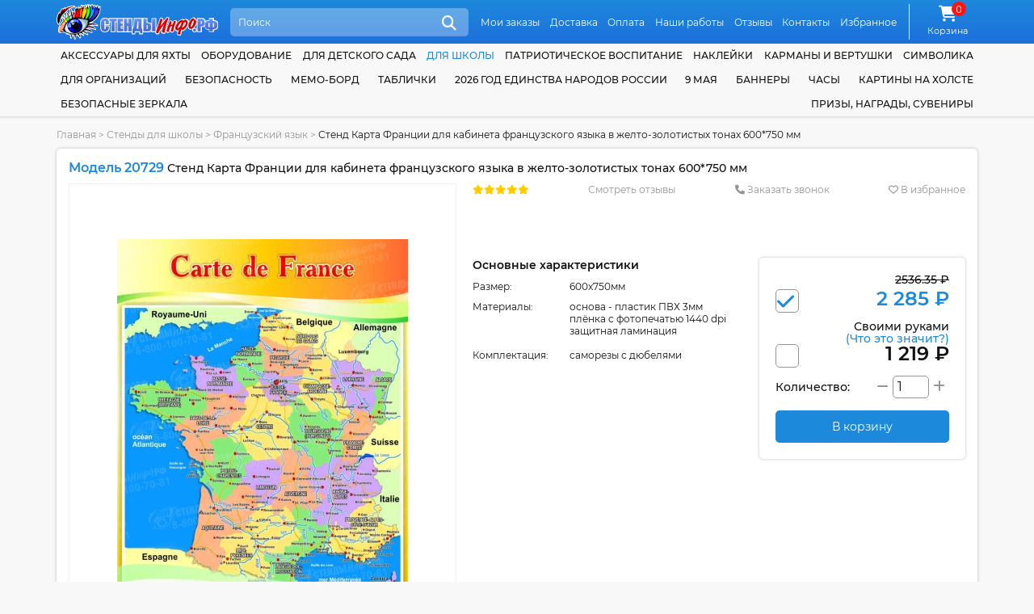

--- FILE ---
content_type: text/html; charset=UTF-8
request_url: https://xn--d1abkscgpix1e.xn--p1ai/category/stendy-po-francuzskomu-yazyku/stend-karta-francii-dlya-kabineta-francuzskogo-yazyka-v-zhelto-zolotistyx-tonax-600x750-mm
body_size: 22509
content:
<!DOCTYPE html>
<html lang="ru">
<head>
    <meta http-equiv="content-type" content="text/html; charset=utf-8"/>
    <meta name="viewport" content="width=device-width,initial-scale=1.0">
    <title>Купить Стенд Карта Франции для кабинета французского языка в желто-золотистых тонах 600*750 мм 📄 с доставкой по Беларуси | интернет-магазин СтендыИнфо.РФ</title>

    <meta name="keywords" content=""/>
    <meta name="description" content="➡️ Стенд Карта Франции для кабинета французского языка в желто-золотистых тонах 600*750 мм за 2285.00 руб с бесплатной доставкой по России. Звоните ☎ 8-800-100-70-81"/>

    <meta property="og:type" content="product" />
<meta property="og:title" content="Стенд Карта Франции для кабинета французского языка в желто-золотистых тонах 600*750 мм" />
<meta property="product:price:amount" content="2285.00" />
<meta property="product:price:currency" content="RUB" />
<meta property="og:image" content="https://xn--d1abkscgpix1e.xn--p1ai/assets/cache/products/900x900/stend-karta-francii-dlya-kabineta-francuzskogo-yazyka-v-zhelto-zolotistyx-tonax-600x750-mm.jpg" />

    <link rel="canonical" href="https://xn--d1abkscgpix1e.xn--p1ai/category/stendy-po-francuzskomu-yazyku/stend-karta-francii-dlya-kabineta-francuzskogo-yazyka-v-zhelto-zolotistyx-tonax-600x750-mm"/>

    <link rel="apple-touch-icon" sizes="180x180" href="/apple-touch-icon.png">
    <meta name="msapplication-TileColor" content="#2d89ef">
    <meta name="theme-color" content="#1d89db"/>

    <link rel="icon" type="image/png" sizes="32x32" href="/favicon-32x32.png">
    <link rel="icon" type="image/png" sizes="16x16" href="/favicon-16x16.png">

    <link href="https://xn--d1abkscgpix1e.xn--p1ai/favicon.ico?v=10.3" rel="icon" type="image/ico" />
    <link href="https://xn--d1abkscgpix1e.xn--p1ai/favicon.ico?v=10.3" rel="shortcut icon" type="image/ico" />

    <link rel="preload" href="https://xn--d1abkscgpix1e.xn--p1ai/assets/plugins/font-awesome/webfonts/fa-solid-900.woff2" as="font" crossorigin="">
    <link rel="preload" href="https://xn--d1abkscgpix1e.xn--p1ai/assets/plugins/font-awesome/webfonts/fa-regular-400.woff2" as="font" crossorigin="">
    <link rel="preload" href="https://xn--d1abkscgpix1e.xn--p1ai/assets/plugins/font-awesome/webfonts/fa-brands-400.woff2" as="font" crossorigin="">

    <link href="https://xn--d1abkscgpix1e.xn--p1ai/assets/plugins/font-montserrat/font.min.css" rel="stylesheet" type="text/css" />
    <link href="https://xn--d1abkscgpix1e.xn--p1ai/assets/site/css/style.css?v=10.3" rel="stylesheet" type="text/css" />
    <link href="https://xn--d1abkscgpix1e.xn--p1ai/assets/plugins/font-awesome/css/all.min.css?v=10.3" rel="stylesheet" type="text/css" />
    
    <script src="https://www.google.com/recaptcha/api.js?onload=onloadCaptcha&render=explicit" async defer></script>
    <script>
        base_url = "https://xn--d1abkscgpix1e.xn--p1ai/";
        csrf_test_key = "0a478f9fcc0148bc92ee7aa042007a9b";
        recaptcha_sitekey = "6LekHscZAAAAALtG0qhCQYuJh8RDiRE3LHBMat33";
        window.dataLayer = window.dataLayer || [];
        site_owner = "СтендыИнфо.РФ";
        document.addEventListener("DOMContentLoaded", function () {
            window.onloadCaptcha = function () {
                let captchaElements = document.querySelectorAll('.captcha');
                if (captchaElements.length) {
                    captchaElements.forEach(function (element) {
                        if (!element.dataset.rendered) {
                            grecaptcha.render(element, {
                                'sitekey': recaptcha_sitekey
                            });

                            element.dataset.rendered = "true";
                        }
                    });
                }
            };
        });
    </script>

    <script   src="https://xn--d1abkscgpix1e.xn--p1ai/assets/plugins/jquery/jquery-3.5.1.min.js"></script>
    <script defer  src="https://xn--d1abkscgpix1e.xn--p1ai/assets/site/js/common.min.js?v=10.3"></script>
    <script defer  src="https://xn--d1abkscgpix1e.xn--p1ai/assets/site/js/content.min.js?v=10.3"></script>
    <script defer  src="https://xn--d1abkscgpix1e.xn--p1ai/assets/site/js/cart.min.js?v=10.3"></script>
    <script defer  src="https://xn--d1abkscgpix1e.xn--p1ai/assets/plugins/ajaxForm/form.min.js?v=10.3"></script>
    <script defer  src="https://xn--d1abkscgpix1e.xn--p1ai/assets/plugins/jquery.inputmask/jquery.inputmask.min.js?v=10.3"></script>
    <script   src="https://xn--d1abkscgpix1e.xn--p1ai/assets/plugins/share42/share.min.js?v=10.3"></script>
<script   src="https://xn--d1abkscgpix1e.xn--p1ai/assets/plugins/owl.carousel/owl.carousel.min.js?v=10.3"></script>
<script   src="https://xn--d1abkscgpix1e.xn--p1ai/assets/plugins/jquery.magnify/jquery.magnify.min.js?v=10.3"></script>
<script   src="https://xn--d1abkscgpix1e.xn--p1ai/assets/plugins/jquery.magnify/jquery.magnify-mobile.min.js?v=10.3"></script>

    </head>
<body class="">

<header class="header">
    <div class="wrapper">
        <a href="https://xn--d1abkscgpix1e.xn--p1ai/">
            <img src="https://xn--d1abkscgpix1e.xn--p1ai/assets/site/img/logo.svg" alt="Стенды для Школ и Детских Садов с доставкой по всей РФ" class="block max-wide" />        </a>
        <div class="header-search-form">
            <form action="https://xn--d1abkscgpix1e.xn--p1ai/search" method="GET">
                <input class="search" name="search" type="search" placeholder="Поиск" autocomplete="off"/>
                <button class="icon" title="Поиск"><i class="fa5 fas fa-search" ></i></button>
            </form>
            <ul class="header-search-list" data-toggle="ajax-search-list"></ul>
        </div>
        <nav class="topnav">
            <ul>
                                    <li>
                        <a href="https://xn--d1abkscgpix1e.xn--p1ai/moi-zakazy" class="link">Мои заказы</a>                    </li>
                                    <li>
                        <a href="https://xn--d1abkscgpix1e.xn--p1ai/dostavka" class="link">Доставка</a>                    </li>
                                    <li>
                        <a href="https://xn--d1abkscgpix1e.xn--p1ai/oplata" class="link">Оплата</a>                    </li>
                                    <li>
                        <a href="https://xn--d1abkscgpix1e.xn--p1ai/nashi-raboty" class="link">Наши работы</a>                    </li>
                                    <li>
                        <a href="https://xn--d1abkscgpix1e.xn--p1ai/reviews" class="link">Отзывы</a>                    </li>
                                    <li>
                        <a href="https://xn--d1abkscgpix1e.xn--p1ai/contacts" class="link">Контакты</a>                    </li>
                                    <li>
                        <a href="https://xn--d1abkscgpix1e.xn--p1ai/izbrannoe" class="link">Избранное</a>                    </li>
                            </ul>
        </nav>
        <div class="cart">
            <a class="link" href="https://xn--d1abkscgpix1e.xn--p1ai/cart">
                <i class="fa5 fas fa-shopping-cart fa-fw icon">
                        <span class="counter">
                                0                            </span>
                </i>
                <span class="link-label">Корзина</span>
            </a>
        </div>
    </div>
</header>

<header class="header-mobile">
    <div class="wrapper">
        <a href="https://xn--d1abkscgpix1e.xn--p1ai/">
            <img src="https://xn--d1abkscgpix1e.xn--p1ai/assets/site/img/logo.svg" alt="Стенды для Школ и Детских Садов с доставкой по всей РФ" class="logo max-wide" />        </a>
        <a href="#" class="mobile-menu-link"><i class="fa5 fas fa-bars" ></i></a>
        <div class="header-search-form">
            <form action="https://xn--d1abkscgpix1e.xn--p1ai/search" method="GET">
                <input class="search" name="search" type="search" placeholder="Поиск" autocomplete="off"/>
                <button class="icon" title="Поиск"><i class="fa5 fas fa-search" ></i></button>
            </form>
            <ul class="header-search-list" data-toggle="ajax-search-list"></ul>
        </div>
    </div>
    <nav class="topnav topnav-mobile">
        <ul>
                            <li>
                    <a href="https://xn--d1abkscgpix1e.xn--p1ai/moi-zakazy" class="link">Мои заказы</a>                </li>
                            <li>
                    <a href="https://xn--d1abkscgpix1e.xn--p1ai/dostavka" class="link">Доставка</a>                </li>
                            <li>
                    <a href="https://xn--d1abkscgpix1e.xn--p1ai/oplata" class="link">Оплата</a>                </li>
                            <li>
                    <a href="https://xn--d1abkscgpix1e.xn--p1ai/nashi-raboty" class="link">Наши работы</a>                </li>
                            <li>
                    <a href="https://xn--d1abkscgpix1e.xn--p1ai/reviews" class="link">Отзывы</a>                </li>
                            <li>
                    <a href="https://xn--d1abkscgpix1e.xn--p1ai/contacts" class="link">Контакты</a>                </li>
                            <li>
                    <a href="https://xn--d1abkscgpix1e.xn--p1ai/izbrannoe" class="link">Избранное</a>                </li>
                    </ul>
    </nav>
</header>
<nav class="bottom-mobile">
    <div class="wrapper">
        <ul>
            <li>
                <a href="https://xn--d1abkscgpix1e.xn--p1ai/contacts" class="link"><i class="fa5 fas fa-phone" ></i><span class="link-label">Контакты</span></a>
            </li>
            <li>
                <a class="link" href="#popupCategories" data-toggle="modal"><i class="fa5 fas fa-list" ></i><span class="link-label">Каталог</span></a>
            </li>
            <li>
                <div class="cart">
                    <a class="link" href="https://xn--d1abkscgpix1e.xn--p1ai/cart">
                        <i class="fa5 fas fa-shopping-cart fa-fw icon">
                            <span class="counter">
                                0                            </span>
                        </i>
                        <span class="link-label">Корзина</span>
                    </a>
                </div>
            </li>
            <li>
                <a href="https://xn--d1abkscgpix1e.xn--p1ai/izbrannoe" class="link"><i class="fa5 fas fa-heart" ></i><span class="link-label">Избранное</span></a>
            </li>
        </ul>
    </div>
</nav>
<nav class="catnav">
    <div class="wrapper">
                    <div class="catnav-item">
                <a href="https://xn--d1abkscgpix1e.xn--p1ai/category/aksessuary-dlya-yahty" class="link">Аксессуары для яхты</a>            </div>
                    <div class="catnav-item">
                <a href="https://xn--d1abkscgpix1e.xn--p1ai/category/oborudovanie" class="link">Оборудование</a>            </div>
                    <div class="catnav-item">
                <a href="https://xn--d1abkscgpix1e.xn--p1ai/category/stendy-dlya-detskogo-sada" class="link"> для детского сада</a><ul class="dropdown"><li class="sector">Оформление группы</li><li><a href="https://xn--d1abkscgpix1e.xn--p1ai/category/aistenok" class="link child child-first">Аистенок</a></li><li><a href="https://xn--d1abkscgpix1e.xn--p1ai/category/gruppa-akvarelki" class="link child">Акварельки</a></li><li><a href="https://xn--d1abkscgpix1e.xn--p1ai/category/alenkij-cvetochek" class="link child">Аленький цветочек</a></li><li><a href="https://xn--d1abkscgpix1e.xn--p1ai/category/gruppa-anyutiny-glazki" class="link child">Анютины глазки</a></li><li><a href="https://xn--d1abkscgpix1e.xn--p1ai/category/gruppa-astronavty" class="link child">Астронавты</a></li><li><a href="https://xn--d1abkscgpix1e.xn--p1ai/category/gruppa-babochki" class="link child child-first">Бабочки</a></li><li><a href="https://xn--d1abkscgpix1e.xn--p1ai/category/belyj-mishka" class="link child">Белый мишка</a></li><li><a href="https://xn--d1abkscgpix1e.xn--p1ai/category/gruppa-belchata" class="link child">Бельчата</a></li><li><a href="https://xn--d1abkscgpix1e.xn--p1ai/category/gruppa-berezka" class="link child">Березка</a></li><li><a href="https://xn--d1abkscgpix1e.xn--p1ai/category/gruppa-bozhya-korovka" class="link child">Божья коровка</a></li><li><a href="https://xn--d1abkscgpix1e.xn--p1ai/category/gruppa-brusnichka" class="link child">Брусничка</a></li><li><a href="https://xn--d1abkscgpix1e.xn--p1ai/category/gruppa-businki" class="link child">Бусинки</a></li><li><a href="https://xn--d1abkscgpix1e.xn--p1ai/category/gruppa-vasilek" class="link child child-first">Василёк</a></li><li><a href="https://xn--d1abkscgpix1e.xn--p1ai/category/gruppa-veselye-rebyata" class="link child">Веселые ребята</a></li><li><a href="https://xn--d1abkscgpix1e.xn--p1ai/category/gruppa-vishenka" class="link child">Вишенка</a></li><li><a href="https://xn--d1abkscgpix1e.xn--p1ai/category/gruppa-volshebniki" class="link child">Волшебники</a></li><li><a href="https://xn--d1abkscgpix1e.xn--p1ai/category/vorobushek" class="link child">Воробушек</a></li><li><a href="https://xn--d1abkscgpix1e.xn--p1ai/category/gruppa-gnomiki" class="link child child-first">Гномики</a></li><li><a href="https://xn--d1abkscgpix1e.xn--p1ai/category/gruppa-gusenichka" class="link child">Гусеничка</a></li><li><a href="https://xn--d1abkscgpix1e.xn--p1ai/category/gruppa-delfinchiki" class="link child child-first">Дельфинчики</a></li><li><a href="https://xn--d1abkscgpix1e.xn--p1ai/category/gruppa-dobrye-serdca" class="link child">Добрые сердца</a></li><li><a href="https://xn--d1abkscgpix1e.xn--p1ai/category/gruppa-druzhnaya-semejka" class="link child">Дружная семейка</a></li><li><a href="https://xn--d1abkscgpix1e.xn--p1ai/category/oformlenie-gruppy-ezhevichka-v-detskom-sadu" class="link child child-first">Ежевичка</a></li><li><a href="https://xn--d1abkscgpix1e.xn--p1ai/category/gruppa-elochka" class="link child">Елочка</a></li><li><a href="https://xn--d1abkscgpix1e.xn--p1ai/category/zhar-ptica" class="link child child-first">Жар-птица</a></li><li><a href="https://xn--d1abkscgpix1e.xn--p1ai/category/gruppa-zhemchuzhinka" class="link child">Жемчужинка</a></li><li><a href="https://xn--d1abkscgpix1e.xn--p1ai/category/gruppa-zadorinka" class="link child child-first">Задоринка</a></li><li><a href="https://xn--d1abkscgpix1e.xn--p1ai/category/zatejniki" class="link child">Затейники</a></li><li><a href="https://xn--d1abkscgpix1e.xn--p1ai/category/gruppa-zvezdochki" class="link child">Звездочки</a></li><li><a href="https://xn--d1abkscgpix1e.xn--p1ai/category/gruppa-zolotaya-rybka" class="link child">Золотая рыбка</a></li><li><a href="https://xn--d1abkscgpix1e.xn--p1ai/category/gruppa-zolushka" class="link child">Золушка</a></li><li><a href="https://xn--d1abkscgpix1e.xn--p1ai/category/kalinka-" class="link child child-first">Калинка</a></li><li><a href="https://xn--d1abkscgpix1e.xn--p1ai/category/gruppa-kapelka" class="link child">Капелька</a></li><li><a href="https://xn--d1abkscgpix1e.xn--p1ai/category/gruppa-karamelka" class="link child">Карамелька</a></li><li><a href="https://xn--d1abkscgpix1e.xn--p1ai/category/gruppa-karandashiki" class="link child">Карандашики</a></li><li><a href="https://xn--d1abkscgpix1e.xn--p1ai/category/gruppa-karapuziki" class="link child">Карапузики</a></li><li><a href="https://xn--d1abkscgpix1e.xn--p1ai/category/gruppa-kolokolchik" class="link child">Колокольчик</a></li><li><a href="https://xn--d1abkscgpix1e.xn--p1ai/category/gruppa-koloski" class="link child">Колоски</a></li><li><a href="https://xn--d1abkscgpix1e.xn--p1ai/category/gruppa-kotyata" class="link child">Котята</a></li><li><a href="https://xn--d1abkscgpix1e.xn--p1ai/category/gruppa-kubiki" class="link child">Кубики</a></li><li><a href="https://xn--d1abkscgpix1e.xn--p1ai/category/kuznechiki-" class="link child">Кузнечики</a></li><li><a href="https://xn--d1abkscgpix1e.xn--p1ai/category/gruppa-ladushki" class="link child child-first">Ладушки</a></li><li><a href="https://xn--d1abkscgpix1e.xn--p1ai/category/gruppa-landyshi" class="link child">Ландыши</a></li><li><a href="https://xn--d1abkscgpix1e.xn--p1ai/category/gruppa-lastochki" class="link child">Ласточки</a></li><li><a href="https://xn--d1abkscgpix1e.xn--p1ai/category/gruppa-lesovichok" class="link child">Лесовичок</a></li><li><a href="https://xn--d1abkscgpix1e.xn--p1ai/category/lisichki" class="link child">Лисички</a></li><li><a href="https://xn--d1abkscgpix1e.xn--p1ai/category/luchiki" class="link child">Лучики</a></li><li><a href="https://xn--d1abkscgpix1e.xn--p1ai/category/gruppa-maki" class="link child child-first">Маки</a></li><li><a href="https://xn--d1abkscgpix1e.xn--p1ai/category/gruppa-malyshi" class="link child">Малыши</a></li><li><a href="https://xn--d1abkscgpix1e.xn--p1ai/category/malvina" class="link child">Мальвина</a></li><li><a href="https://xn--d1abkscgpix1e.xn--p1ai/category/gruppa-margaritki" class="link child">Маргаритки</a></li><li><a href="https://xn--d1abkscgpix1e.xn--p1ai/category/gruppa-matreshki" class="link child">Матрешки</a></li><li><a href="https://xn--d1abkscgpix1e.xn--p1ai/category/gruppa-medvezhonok" class="link child">Медвежонок</a></li><li><a href="https://xn--d1abkscgpix1e.xn--p1ai/category/gruppa-moroshka" class="link child">Морошка</a></li><li><a href="https://xn--d1abkscgpix1e.xn--p1ai/category/gruppa-morskie-zvezdochki" class="link child">Морские звезды</a></li><li><a href="https://xn--d1abkscgpix1e.xn--p1ai/category/gruppa-moryachok" class="link child">Морячок</a></li><li><a href="https://xn--d1abkscgpix1e.xn--p1ai/category/gruppa-multyashki" class="link child">Мультяшки</a></li><li><a href="https://xn--d1abkscgpix1e.xn--p1ai/category/muravishki" class="link child">Муравьишки</a></li><li><a href="https://xn--d1abkscgpix1e.xn--p1ai/category/gruppa-myachiki" class="link child">Мячики</a></li><li><a href="https://xn--d1abkscgpix1e.xn--p1ai/category/gruppa-nezabudki" class="link child child-first">Незабудки</a></li><li><a href="https://xn--d1abkscgpix1e.xn--p1ai/category/gruppa-oduvanchik" class="link child child-first">Одуванчик</a></li><li><a href="https://xn--d1abkscgpix1e.xn--p1ai/category/gruppa-osminozhki" class="link child">Осьминожки</a></li><li><a href="https://xn--d1abkscgpix1e.xn--p1ai/category/oformlenie-gruppy-parovozik" class="link child child-first">Паровозик</a></li><li><a href="https://xn--d1abkscgpix1e.xn--p1ai/category/oformlenie-gruppy-piraty-v-detskom-sadu" class="link child">Пираты</a></li><li><a href="https://xn--d1abkscgpix1e.xn--p1ai/category/pogremushki" class="link child">Погремушки</a></li><li><a href="https://xn--d1abkscgpix1e.xn--p1ai/category/gruppa-podsnezhniki" class="link child">Подснежники</a></li><li><a href="https://xn--d1abkscgpix1e.xn--p1ai/category/gruppa-podsolnuhi" class="link child">Подсолнухи</a></li><li><a href="https://xn--d1abkscgpix1e.xn--p1ai/category/gruppa-polyanka" class="link child">Полянка</a></li><li><a href="https://xn--d1abkscgpix1e.xn--p1ai/category/gruppa-pochemuchki" class="link child">Почемучки</a></li><li><a href="https://xn--d1abkscgpix1e.xn--p1ai/category/gruppa-ptenchiki" class="link child">Птенчики</a></li><li><a href="https://xn--d1abkscgpix1e.xn--p1ai/category/gruppa-pchelka" class="link child">Пчелка</a></li><li><a href="https://xn--d1abkscgpix1e.xn--p1ai/category/gruppa-raduga" class="link child child-first">Радуга</a></li><li><a href="https://xn--d1abkscgpix1e.xn--p1ai/category/gruppa-romashka" class="link child">Ромашка</a></li><li><a href="https://xn--d1abkscgpix1e.xn--p1ai/category/gruppa-rusalochka" class="link child">Русалочка</a></li><li><a href="https://xn--d1abkscgpix1e.xn--p1ai/category/gruppa-rucheek" class="link child">Ручеек</a></li><li><a href="https://xn--d1abkscgpix1e.xn--p1ai/category/gruppa-ryabinka" class="link child">Рябинка</a></li><li><a href="https://xn--d1abkscgpix1e.xn--p1ai/category/gruppa-svetlyachok" class="link child child-first">Светлячок</a></li><li><a href="https://xn--d1abkscgpix1e.xn--p1ai/category/gruppa-svetoforchik" class="link child">Светофорчик</a></li><li><a href="https://xn--d1abkscgpix1e.xn--p1ai/category/severok" class="link child">Северок</a></li><li><a href="https://xn--d1abkscgpix1e.xn--p1ai/category/gruppa-semicvetik" class="link child">Семицветик</a></li><li><a href="https://xn--d1abkscgpix1e.xn--p1ai/category/gruppa-skazka" class="link child">Сказка</a></li><li><a href="https://xn--d1abkscgpix1e.xn--p1ai/category/gruppa-solnyshko" class="link child">Солнышко</a></li><li><a href="https://xn--d1abkscgpix1e.xn--p1ai/category/gruppa-teremok" class="link child child-first">Теремок</a></li><li><a href="https://xn--d1abkscgpix1e.xn--p1ai/category/gruppa-tigrenok" class="link child">Тигренок</a></li><li><a href="https://xn--d1abkscgpix1e.xn--p1ai/category/gruppa-topolek" class="link child">Тополек</a></li><li><a href="https://xn--d1abkscgpix1e.xn--p1ai/category/gruppa-ulitka" class="link child child-first">Улитка</a></li><li><a href="https://xn--d1abkscgpix1e.xn--p1ai/category/gruppa-utyata" class="link child">Утята</a></li><li><a href="https://xn--d1abkscgpix1e.xn--p1ai/category/gruppa-fialki" class="link child child-first">Фиалки</a></li><li><a href="https://xn--d1abkscgpix1e.xn--p1ai/category/gruppa-cyplenok" class="link child child-first">Цыпленок</a></li><li><a href="https://xn--d1abkscgpix1e.xn--p1ai/category/oformlenie-gruppy-chajka-v-detskom-sadu" class="link child child-first">Чайка</a></li><li><a href="https://xn--d1abkscgpix1e.xn--p1ai/category/chernichka" class="link child">Черничка</a></li><li><a href="https://xn--d1abkscgpix1e.xn--p1ai/category/gruppa-yablonka" class="link child child-first">Яблонька</a></li><li><a href="https://xn--d1abkscgpix1e.xn--p1ai/category/gruppa-yagodka" class="link child">Ягодка</a></li><li class="sector">Для специалистов</li><li><a href="https://xn--d1abkscgpix1e.xn--p1ai/category/instruktor-fizicheskoj-kultury" class="link child">Инструктор физической культуры</a></li><li><a href="https://xn--d1abkscgpix1e.xn--p1ai/category/logoped-defektolog" class="link child">Логопед-дефектолог</a></li><li><a href="https://xn--d1abkscgpix1e.xn--p1ai/category/sovety-psihologa" class="link child">Советы психолога</a></li><li><a href="https://xn--d1abkscgpix1e.xn--p1ai/category/ugolok-pomoshnika-vospitatelya" class="link child">Уголок помощника воспитателя</a></li><li class="sector">Прочее</li><li><a href="https://xn--d1abkscgpix1e.xn--p1ai/category/vizitka-gruppy" class="link child">Визитка группы</a></li><li><a href="https://xn--d1abkscgpix1e.xn--p1ai/category/dekoracii-dlya-detskogo-sada" class="link child">Декорации</a></li><li><a href="https://xn--d1abkscgpix1e.xn--p1ai/category/kalendar-prirody" class="link child">Календари природы</a></li><li><a href="https://xn--d1abkscgpix1e.xn--p1ai/category/kartochki-dlya-stendov-v-detskom-sadu" class="link child">Карточки</a></li><li><a href="https://xn--d1abkscgpix1e.xn--p1ai/category/markery-igrovogo-prostranstva" class="link child">Маркеры игрового пространства</a></li><li><a href="https://xn--d1abkscgpix1e.xn--p1ai/category/mini-stendy" class="link child">Мини-стенды</a></li><li><a href="https://xn--d1abkscgpix1e.xn--p1ai/category/razvivayushie-stendy" class="link child">Развивающие стенды</a></li><li><a href="https://xn--d1abkscgpix1e.xn--p1ai/category/stend-shirma" class="link child">Стенд-ширма</a></li><li><a href="https://xn--d1abkscgpix1e.xn--p1ai/category/stendy-dlya-roditelej" class="link child">Стенды для родителей</a></li><li><a href="https://xn--d1abkscgpix1e.xn--p1ai/category/informacionnye-stendy-dlya-detskogo-sada" class="link child">Стенды информация</a></li><li><a href="https://xn--d1abkscgpix1e.xn--p1ai/category/stendy-menyu" class="link child">Стенды меню</a></li><li><a href="https://xn--d1abkscgpix1e.xn--p1ai/category/stendy-my-dezhurim" class="link child">Стенды мы дежурим</a></li><li><a href="https://xn--d1abkscgpix1e.xn--p1ai/category/nashe-zdorove" class="link child">Стенды наше здоровье</a></li><li><a href="https://xn--d1abkscgpix1e.xn--p1ai/category/stendy-nashe-tvorchestvo" class="link child">Стенды наше творчество</a></li><li><a href="https://xn--d1abkscgpix1e.xn--p1ai/category/stendy-dlya-obyavlenij-v-detskom-sadu" class="link child">Стенды объявления</a></li><li><a href="https://xn--d1abkscgpix1e.xn--p1ai/category/stendy-pozdravleniya" class="link child">Стенды поздравляем</a></li><li><a href="https://xn--d1abkscgpix1e.xn--p1ai/category/stendy-rasporyadok-dnya-dlya-detskogo-sada" class="link child">Стенды распорядок дня</a></li><li><a href="https://xn--d1abkscgpix1e.xn--p1ai/category/rostomer" class="link child">Стенды ростомеры</a></li><li><a href="https://xn--d1abkscgpix1e.xn--p1ai/category/spiski-detej" class="link child">Стенды списки</a></li><li><a href="https://xn--d1abkscgpix1e.xn--p1ai/category/stend-ugolok-nastroeniya" class="link child">Стенды Уголок настроения</a></li><li><a href="https://xn--d1abkscgpix1e.xn--p1ai/category/ekologicheskaya-tropa-v-detskom-sadu" class="link child">Экологическая тропа</a></li></ul>            </div>
                    <div class="catnav-item">
                <a href="https://xn--d1abkscgpix1e.xn--p1ai/category/stendy-dlya-shkoly" class="link current"> для школы</a><ul class="dropdown"><li><a href="https://xn--d1abkscgpix1e.xn--p1ai/category/doprizyvnaya-podgotovka" class="link">Допризывная подготовка</a></li><li><a href="https://xn--d1abkscgpix1e.xn--p1ai/category/kadetskij-klass" class="link">Кадетский класс</a></li><li class="sector">По предметам</li><li><a href="https://xn--d1abkscgpix1e.xn--p1ai/category/stendy-dlya-kabineta-anglijskogo-yazyka" class="link child">Английский язык</a></li><li><a href="https://xn--d1abkscgpix1e.xn--p1ai/category/stendy-dlya-kabineta-astronomii" class="link child">Астрономия</a></li><li><a href="https://xn--d1abkscgpix1e.xn--p1ai/category/stendy-dlya-kabineta-biologii" class="link child">Биология</a></li><li><a href="https://xn--d1abkscgpix1e.xn--p1ai/category/stendy-po-velikoj-otechestvennoj-vojne" class="link child">Великая Отечественная Война</a></li><li><a href="https://xn--d1abkscgpix1e.xn--p1ai/category/stendy-po-geografii" class="link child">География</a></li><li><a href="https://xn--d1abkscgpix1e.xn--p1ai/category/stendy-po-izo-i-mhk" class="link child">ИЗО и МХК</a></li><li><a href="https://xn--d1abkscgpix1e.xn--p1ai/category/stendy-po-informatike" class="link child">Информатика</a></li><li><a href="https://xn--d1abkscgpix1e.xn--p1ai/category/stendy-po-ispanskomu-yazyku" class="link child">Испанский язык</a></li><li><a href="https://xn--d1abkscgpix1e.xn--p1ai/category/stendy-po-istorii" class="link child">История</a></li><li><a href="https://xn--d1abkscgpix1e.xn--p1ai/category/stendy-po-matematike" class="link child">Математика</a></li><li><a href="https://xn--d1abkscgpix1e.xn--p1ai/category/stendy-po-medicinskoj-podgotovke" class="link child">Медицинская подготовка</a></li><li><a href="https://xn--d1abkscgpix1e.xn--p1ai/category/stendy-po-muzyke-i-ritmike" class="link child">Музыка и ритмика</a></li><li><a href="https://xn--d1abkscgpix1e.xn--p1ai/category/stendy-dlya-nachalnyh-klassov" class="link child">Начальные классы</a></li><li><a href="https://xn--d1abkscgpix1e.xn--p1ai/category/stendy-po-nemeckomu-yazyku" class="link child">Немецкий язык</a></li><li><a href="https://xn--d1abkscgpix1e.xn--p1ai/category/stendy-po-obzh" class="link child">ОБЖ</a></li><li><a href="https://xn--d1abkscgpix1e.xn--p1ai/category/stendy-v-kabinet-obsluzhivayushego-truda" class="link child">Обслуживающий труд</a></li><li><a href="https://xn--d1abkscgpix1e.xn--p1ai/category/stendy-v-kabinet-russkogo-yazyka-i-literatury" class="link child">Русский язык и литература</a></li><li><a href="https://xn--d1abkscgpix1e.xn--p1ai/category/stendy-po-tehnicheskomu-trudu" class="link child">Технический труд</a></li><li><a href="https://xn--d1abkscgpix1e.xn--p1ai/category/stendy-po-fizike" class="link child">Физика</a></li><li><a href="https://xn--d1abkscgpix1e.xn--p1ai/category/stendy-po-fizkulture-i-sportu" class="link child">Физкультура и спорт</a></li><li><a href="https://xn--d1abkscgpix1e.xn--p1ai/category/stendy-po-francuzskomu-yazyku" class="link child">Французский язык</a></li><li><a href="https://xn--d1abkscgpix1e.xn--p1ai/category/stendy-po-himii" class="link child">Химия</a></li><li><a href="https://xn--d1abkscgpix1e.xn--p1ai/category/stendy-po-ekologii" class="link child">Экология</a></li><li class="sector">Для специалистов</li><li><a href="https://xn--d1abkscgpix1e.xn--p1ai/category/stendy-dlya-biblioteki" class="link child">Библиотекарь</a></li><li><a href="https://xn--d1abkscgpix1e.xn--p1ai/category/metodicheskie-stendy" class="link child">Методист</a></li><li><a href="https://xn--d1abkscgpix1e.xn--p1ai/category/stendy-dlya-socialnogo-pedagoga-i-psihologa" class="link child">Соцпедагог и психолог</a></li><li><a href="https://xn--d1abkscgpix1e.xn--p1ai/category/stendy-dlya-defektologa" class="link child">Учитель-дефектолог</a></li><li class="sector">Прочее</li><li><a href="https://xn--d1abkscgpix1e.xn--p1ai/category/stendy-dlya-bassejna" class="link child">Бассейн</a></li><li><a href="https://xn--d1abkscgpix1e.xn--p1ai/category/stendy-gpd" class="link child">Группа продленного дня</a></li><li><a href="https://xn--d1abkscgpix1e.xn--p1ai/category/stendy-dlya-vypusknikov" class="link child">Для выпускников</a></li><li><a href="https://xn--d1abkscgpix1e.xn--p1ai/category/stendy-dlya-roditelej-v-shkolu" class="link child">Для родителей</a></li><li><a href="https://xn--d1abkscgpix1e.xn--p1ai/category/stendy-k-ekzamenam-i-ct" class="link child">ЕГЭ и ГИА</a></li><li><a href="https://xn--d1abkscgpix1e.xn--p1ai/category/stendy-medicinskie" class="link child">Здоровый Образ Жизни</a></li><li><a href="https://xn--d1abkscgpix1e.xn--p1ai/category/informacionnye-stendy-dlya-shkoly" class="link child">Информационные</a></li><li><a href="https://xn--d1abkscgpix1e.xn--p1ai/category/stendy-klassnyj-ugolok" class="link child">Классный уголок</a></li><li><a href="https://xn--d1abkscgpix1e.xn--p1ai/category/stendy-dlya-kruzhkov-i-fakultativov" class="link child">Кружки и факультативы</a></li><li><a href="https://xn--d1abkscgpix1e.xn--p1ai/category/stendy-pozdravlyaem-dlya-shkoly" class="link child">Поздравляем</a></li><li><a href="https://xn--d1abkscgpix1e.xn--p1ai/category/stendy-portrety-i-citaty" class="link child">Портреты и цитаты</a></li><li><a href="https://xn--d1abkscgpix1e.xn--p1ai/category/stendy-po-proforientaciya" class="link child">Профориентация</a></li><li><a href="https://xn--d1abkscgpix1e.xn--p1ai/category/stendy-raspisanie-i-dlya-foje" class="link child">Расписание и фойе</a></li><li><a href="https://xn--d1abkscgpix1e.xn--p1ai/category/stendy-segodnya-na-uroke" class="link child">Сегодня на уроке</a></li><li><a href="https://xn--d1abkscgpix1e.xn--p1ai/category/stendy-dlya-stolovoj" class="link child">Столовая</a></li><li><a href="https://xn--d1abkscgpix1e.xn--p1ai/category/trenazhery-dlya-glaz" class="link child">Тренажеры для глаз</a></li><li><a href="https://xn--d1abkscgpix1e.xn--p1ai/category/stendy-dlya-uchitelskoj" class="link child">Учительская</a></li></ul>            </div>
                    <div class="catnav-item">
                <a href="https://xn--d1abkscgpix1e.xn--p1ai/category/patrioticheskoe-vospitanie" class="link">Патриотическое воспитание</a>            </div>
                    <div class="catnav-item">
                <a href="https://xn--d1abkscgpix1e.xn--p1ai/category/naklejki" class="link">Наклейки</a><ul class="dropdown"><li><a href="https://xn--d1abkscgpix1e.xn--p1ai/category/naklejki-k-9-maya" class="link">9 мая</a></li><li><a href="https://xn--d1abkscgpix1e.xn--p1ai/category/vesennie" class="link">Весенние</a></li><li><a href="https://xn--d1abkscgpix1e.xn--p1ai/category/dekorativnye-naklejki" class="link">Декоративные</a></li><li><a href="https://xn--d1abkscgpix1e.xn--p1ai/category/osennie" class="link">Осенние</a></li><li><a href="https://xn--d1abkscgpix1e.xn--p1ai/category/universalnye-naklejki" class="link">Универсальные</a></li><li class="sector">Оформление группы</li><li><a href="https://xn--d1abkscgpix1e.xn--p1ai/category/naklejki-aistenok" class="link child child-first">Аистенок</a></li><li><a href="https://xn--d1abkscgpix1e.xn--p1ai/category/naklejki-dlya-gruppy-akvarelki" class="link child">Акварельки</a></li><li><a href="https://xn--d1abkscgpix1e.xn--p1ai/category/naklejki-dlya-gruppy-anyutiny-glazki" class="link child">Анютины глазки</a></li><li><a href="https://xn--d1abkscgpix1e.xn--p1ai/category/naklejki-dlya-gruppy-astronavty" class="link child">Астронавты</a></li><li><a href="https://xn--d1abkscgpix1e.xn--p1ai/category/naklejki-dlya-gruppy-babochki" class="link child child-first">Бабочки</a></li><li><a href="https://xn--d1abkscgpix1e.xn--p1ai/category/naklejki-dlya-gruppy-belchata" class="link child">Бельчата</a></li><li><a href="https://xn--d1abkscgpix1e.xn--p1ai/category/naklejki-dlya-gruppy-berezka" class="link child">Березка</a></li><li><a href="https://xn--d1abkscgpix1e.xn--p1ai/category/naklejki-dlya-gruppy-bozhya-korovka" class="link child">Божья коровка</a></li><li><a href="https://xn--d1abkscgpix1e.xn--p1ai/category/naklejki-dlya-gruppy-brusnichka" class="link child">Брусничка</a></li><li><a href="https://xn--d1abkscgpix1e.xn--p1ai/category/naklejki-dlya-gruppy-businki" class="link child">Бусинки</a></li><li><a href="https://xn--d1abkscgpix1e.xn--p1ai/category/naklejki-dlya-gruppy-vasilek" class="link child child-first">Василек</a></li><li><a href="https://xn--d1abkscgpix1e.xn--p1ai/category/naklejki-dlya-gruppy-vishenka" class="link child">Вишенка</a></li><li><a href="https://xn--d1abkscgpix1e.xn--p1ai/category/naklejki-dlya-gruppy-volshebniki" class="link child">Волшебники</a></li><li><a href="https://xn--d1abkscgpix1e.xn--p1ai/category/naklejki-vorobushek" class="link child">Воробушек</a></li><li><a href="https://xn--d1abkscgpix1e.xn--p1ai/category/naklejki-dlya-gruppy-gnomiki" class="link child child-first">Гномики</a></li><li><a href="https://xn--d1abkscgpix1e.xn--p1ai/category/naklejki-dlya-gruppy-gusenichka" class="link child">Гусеничка</a></li><li><a href="https://xn--d1abkscgpix1e.xn--p1ai/category/naklejki-dlya-gruppy-delfinchiki" class="link child child-first">Дельфинчики</a></li><li><a href="https://xn--d1abkscgpix1e.xn--p1ai/category/naklejki-dlya-gruppy-dobrye-serdca" class="link child">Добрые сердца</a></li><li><a href="https://xn--d1abkscgpix1e.xn--p1ai/category/naklejki-dlya-gruppy-zhemchuzhinka" class="link child child-first">Жемчужинка</a></li><li><a href="https://xn--d1abkscgpix1e.xn--p1ai/category/naklejki-zatejniki" class="link child child-first">Затейники</a></li><li><a href="https://xn--d1abkscgpix1e.xn--p1ai/category/naklejki-dlya-gruppy-zvezdochki" class="link child">Звездочки</a></li><li><a href="https://xn--d1abkscgpix1e.xn--p1ai/category/naklejki-dlya-gruppy-znajka" class="link child">Знайка</a></li><li><a href="https://xn--d1abkscgpix1e.xn--p1ai/category/naklejki-dlya-gruppy-zolotaya-rybka" class="link child">Золотая рыбка</a></li><li><a href="https://xn--d1abkscgpix1e.xn--p1ai/category/naklejki-dlya-gruppy-zolotoj-klyuchik" class="link child">Золотой ключик</a></li><li><a href="https://xn--d1abkscgpix1e.xn--p1ai/category/naklejki-dlya-gruppy-zolushka" class="link child">Золушка</a></li><li><a href="https://xn--d1abkscgpix1e.xn--p1ai/category/naklejki-kalinka" class="link child child-first">Калинка</a></li><li><a href="https://xn--d1abkscgpix1e.xn--p1ai/category/naklejki-dlya-gruppy-kapelka" class="link child">Капелька</a></li><li><a href="https://xn--d1abkscgpix1e.xn--p1ai/category/naklejki-dlya-gruppy-kapitoshka" class="link child">Капитошка</a></li><li><a href="https://xn--d1abkscgpix1e.xn--p1ai/category/naklejki-dlya-gruppy-karamelka" class="link child">Карамелька</a></li><li><a href="https://xn--d1abkscgpix1e.xn--p1ai/category/naklejki-dlya-gruppy-karapuziki" class="link child">Карапузики</a></li><li><a href="https://xn--d1abkscgpix1e.xn--p1ai/category/naklejki-dlya-gruppy-kolokolchik" class="link child">Колокольчик</a></li><li><a href="https://xn--d1abkscgpix1e.xn--p1ai/category/naklejki-dlya-gruppy-koloski" class="link child">Колоски</a></li><li><a href="https://xn--d1abkscgpix1e.xn--p1ai/category/naklejki-korablik" class="link child">Кораблик</a></li><li><a href="https://xn--d1abkscgpix1e.xn--p1ai/category/naklejki-dlya-gruppy-kotyata" class="link child">Котята</a></li><li><a href="https://xn--d1abkscgpix1e.xn--p1ai/category/kuznechiki" class="link child">Кузнечики</a></li><li><a href="https://xn--d1abkscgpix1e.xn--p1ai/category/naklejki-dlya-gruppy-ladushki" class="link child child-first">Ладушки</a></li><li><a href="https://xn--d1abkscgpix1e.xn--p1ai/category/naklejki-dlya-gruppy-landyshi" class="link child">Ландыши</a></li><li><a href="https://xn--d1abkscgpix1e.xn--p1ai/category/naklejki-dlya-gruppy-lastochki" class="link child">Ласточки</a></li><li><a href="https://xn--d1abkscgpix1e.xn--p1ai/category/naklejki-dlya-gruppy-lesovichok" class="link child">Лесовичок</a></li><li><a href="https://xn--d1abkscgpix1e.xn--p1ai/category/lisyata" class="link child">Лисята</a></li><li><a href="https://xn--d1abkscgpix1e.xn--p1ai/category/naklejki-dlya-gruppy-luchiki" class="link child">Лучики</a></li><li><a href="https://xn--d1abkscgpix1e.xn--p1ai/category/naklejki-dlya-gruppy-maki" class="link child child-first">Маки</a></li><li><a href="https://xn--d1abkscgpix1e.xn--p1ai/category/naklejki-malvina" class="link child">Мальвина</a></li><li><a href="https://xn--d1abkscgpix1e.xn--p1ai/category/naklejki-dlya-gruppy-margaritki" class="link child">Маргаритки</a></li><li><a href="https://xn--d1abkscgpix1e.xn--p1ai/category/naklejki-dlya-gruppy-matreshki" class="link child">Матрешки</a></li><li><a href="https://xn--d1abkscgpix1e.xn--p1ai/category/naklejki-dlya-gruppy-medvezhonok" class="link child">Медвежонок</a></li><li><a href="https://xn--d1abkscgpix1e.xn--p1ai/category/morskie-zvezdochki" class="link child">Морские звездочки</a></li><li><a href="https://xn--d1abkscgpix1e.xn--p1ai/category/naklejki-dlya-gruppy-moryachok" class="link child">Морячок</a></li><li><a href="https://xn--d1abkscgpix1e.xn--p1ai/category/naklejki-dlya-gruppy-multyashki" class="link child">Мультяшки</a></li><li><a href="https://xn--d1abkscgpix1e.xn--p1ai/category/naklejki-dlya-gruppy-murovejki" class="link child">Муравейки</a></li><li><a href="https://xn--d1abkscgpix1e.xn--p1ai/category/naklejki-dlya-gruppy-nezabudki" class="link child child-first">Незабудки</a></li><li><a href="https://xn--d1abkscgpix1e.xn--p1ai/category/naklejki-dlya-gruppy-oduvanchik" class="link child child-first">Одуванчик</a></li><li><a href="https://xn--d1abkscgpix1e.xn--p1ai/category/naklejki-dlya-gruppy-osminozhki" class="link child">Осьминожки</a></li><li><a href="https://xn--d1abkscgpix1e.xn--p1ai/category/naklejki-dlya-gruppy-parovozik" class="link child child-first">Паровозик</a></li><li><a href="https://xn--d1abkscgpix1e.xn--p1ai/category/naklejki-dlya-gruppy-podsnezhniki" class="link child">Подснежники</a></li><li><a href="https://xn--d1abkscgpix1e.xn--p1ai/category/naklejki-dlya-gruppy-podsolnuhi" class="link child">Подсолнухи</a></li><li><a href="https://xn--d1abkscgpix1e.xn--p1ai/category/naklejki-dlya-gruppy-polyanka" class="link child">Полянка</a></li><li><a href="https://xn--d1abkscgpix1e.xn--p1ai/category/naklejki-dlya-gruppy-pochemuchki" class="link child">Почемучки</a></li><li><a href="https://xn--d1abkscgpix1e.xn--p1ai/category/naklejki-dlya-gruppy-ptenchiki" class="link child">Птенчики</a></li><li><a href="https://xn--d1abkscgpix1e.xn--p1ai/category/naklejki-dlya-gruppy-pchelka" class="link child">Пчелка</a></li><li><a href="https://xn--d1abkscgpix1e.xn--p1ai/category/naklejki-dlya-gruppy-raduga" class="link child child-first">Радуга</a></li><li><a href="https://xn--d1abkscgpix1e.xn--p1ai/category/naklejki-dlya-gruppy-romashka" class="link child">Ромашка</a></li><li><a href="https://xn--d1abkscgpix1e.xn--p1ai/category/naklejki-dlya-gruppy-rucheek" class="link child">Ручеек</a></li><li><a href="https://xn--d1abkscgpix1e.xn--p1ai/category/naklejki-dlya-gruppy-ryabinka" class="link child">Рябинка</a></li><li><a href="https://xn--d1abkscgpix1e.xn--p1ai/category/naklejki-dlya-gruppy-svetlyachok" class="link child child-first">Светлячок</a></li><li><a href="https://xn--d1abkscgpix1e.xn--p1ai/category/naklejki-dlya-gruppy-svetoforchik" class="link child">Светофорчик</a></li><li><a href="https://xn--d1abkscgpix1e.xn--p1ai/category/naklejki-dlya-gruppy-semicvetik" class="link child">Семицветик</a></li><li><a href="https://xn--d1abkscgpix1e.xn--p1ai/category/naklejki-dlya-gruppy-skazka" class="link child">Сказка</a></li><li><a href="https://xn--d1abkscgpix1e.xn--p1ai/category/naklejki-dlya-gruppy-solnyshko" class="link child">Солнышко</a></li><li><a href="https://xn--d1abkscgpix1e.xn--p1ai/category/naklejki-dlya-gruppy-teremok" class="link child child-first">Теремок</a></li><li><a href="https://xn--d1abkscgpix1e.xn--p1ai/category/naklejki-dlya-gruppy-topolek" class="link child">Тополек</a></li><li><a href="https://xn--d1abkscgpix1e.xn--p1ai/category/naklejki-dlya-gruppy-ulitka" class="link child child-first">Улитка</a></li><li><a href="https://xn--d1abkscgpix1e.xn--p1ai/category/naklejki-dlya-gruppy-ulybka" class="link child">Улыбка</a></li><li><a href="https://xn--d1abkscgpix1e.xn--p1ai/category/naklejki-dlya-gruppy-umka" class="link child">Умка</a></li><li><a href="https://xn--d1abkscgpix1e.xn--p1ai/category/naklejki-dlya-gruppy-utyata" class="link child">Утята</a></li><li><a href="https://xn--d1abkscgpix1e.xn--p1ai/category/naklejki-dlya-gruppy-fialki" class="link child child-first">Фиалки</a></li><li><a href="https://xn--d1abkscgpix1e.xn--p1ai/category/naklejki-dlya-gruppy-cyplenok" class="link child child-first">Цыпленок</a></li><li><a href="https://xn--d1abkscgpix1e.xn--p1ai/category/chajka" class="link child child-first">Чайка</a></li><li><a href="https://xn--d1abkscgpix1e.xn--p1ai/category/naklejki-dlya-gruppy-chernichka" class="link child">Черничка</a></li><li><a href="https://xn--d1abkscgpix1e.xn--p1ai/category/naklejki-dlya-gruppy-yablonka" class="link child child-first">Яблонька</a></li><li><a href="https://xn--d1abkscgpix1e.xn--p1ai/category/naklejki-dlya-gruppy-yagodka" class="link child">Ягодка</a></li></ul>            </div>
                    <div class="catnav-item">
                <a href="https://xn--d1abkscgpix1e.xn--p1ai/category/karmany-i-vertushki" class="link">Карманы и вертушки</a><ul class="dropdown"><li><a href="https://xn--d1abkscgpix1e.xn--p1ai/category/karmany-obemnye" class="link">Объемные карманы</a></li><li><a href="https://xn--d1abkscgpix1e.xn--p1ai/category/papki-peredvizhki" class="link">Папки передвижки</a></li><li><a href="https://xn--d1abkscgpix1e.xn--p1ai/category/perekidnye-sistemy" class="link">Перекидные системы (вертушки)</a></li><li><a href="https://xn--d1abkscgpix1e.xn--p1ai/category/plastikovye-karmany" class="link">Пластиковые карманы для стендов</a></li></ul>            </div>
                    <div class="catnav-item">
                <a href="https://xn--d1abkscgpix1e.xn--p1ai/category/simvolika" class="link">Символика</a><ul class="dropdown"><li><a href="https://xn--d1abkscgpix1e.xn--p1ai/category/simvolika-goroda" class="link">Символика вашего региона</a></li><li><a href="https://xn--d1abkscgpix1e.xn--p1ai/category/stendy-v-nacionalnom-stile" class="link">Стенды в национальном стиле</a></li><li><a href="https://xn--d1abkscgpix1e.xn--p1ai/category/gosudarstvennaya-simvolika" class="link">Государственная символика</a></li></ul>            </div>
                    <div class="catnav-item">
                <a href="https://xn--d1abkscgpix1e.xn--p1ai/category/stendy-dlya-organizacij" class="link"> для организаций</a><ul class="dropdown"><li><a href="https://xn--d1abkscgpix1e.xn--p1ai/category/vooruzhennye-sily" class="link">Вооруженные силы</a></li><li><a href="https://xn--d1abkscgpix1e.xn--p1ai/category/stendy-dlya-domoupravlenij" class="link">Домоуправления</a></li><li><a href="https://xn--d1abkscgpix1e.xn--p1ai/category/stendy-informaciya" class="link">Информационные стенды</a></li><li><a href="https://xn--d1abkscgpix1e.xn--p1ai/category/stendy-dlya-magazina" class="link">Магазин</a></li><li><a href="https://xn--d1abkscgpix1e.xn--p1ai/category/stendy-dlya-muzeya" class="link">Музей</a></li><li><a href="https://xn--d1abkscgpix1e.xn--p1ai/category/stendy-po-ohrane-truda" class="link">Охрана труда</a></li><li><a href="https://xn--d1abkscgpix1e.xn--p1ai/category/stendy-dlya-profsoyuza" class="link">Профсоюз</a></li><li><a href="https://xn--d1abkscgpix1e.xn--p1ai/category/prochie-stendy-dlya-organizacij" class="link">Другие организации</a></li></ul>            </div>
                    <div class="catnav-item">
                <a href="https://xn--d1abkscgpix1e.xn--p1ai/category/tehnika-bezopasnosti" class="link">Безопасность</a><ul class="dropdown"><li><a href="https://xn--d1abkscgpix1e.xn--p1ai/category/stendy-po-tehnike-bezopasnosti-dlya-organizacij" class="link">Для организаций</a></li><li><a href="https://xn--d1abkscgpix1e.xn--p1ai/category/stendy-po-tehnike-bezopasnosti-dlya-uchebnyh-zavedenij" class="link">Для учебных заведений</a></li><li><a href="https://xn--d1abkscgpix1e.xn--p1ai/category/stendy-po-dorozhnoj-bezopasnosti" class="link">Дорожная безопасность</a></li><li><a href="https://xn--d1abkscgpix1e.xn--p1ai/category/stendy-osvod" class="link">ОСВОД</a></li><li><a href="https://xn--d1abkscgpix1e.xn--p1ai/category/stendy-po-pozharnoj-bezopasnosti" class="link">Пожарная безопасность</a></li><li><a href="https://xn--d1abkscgpix1e.xn--p1ai/category/profilaktika-virusnyh-zabolevanij" class="link">Профилактика заболеваний</a></li><li><a href="https://xn--d1abkscgpix1e.xn--p1ai/category/stendy-po-terrorizmu" class="link">Терроризм</a></li><li><a href="https://xn--d1abkscgpix1e.xn--p1ai/category/ugolki-bezopasnosti" class="link">Уголки безопасности</a></li></ul>            </div>
                    <div class="catnav-item">
                <a href="https://xn--d1abkscgpix1e.xn--p1ai/category/memo-bord" class="link">Мемо-борд</a>            </div>
                    <div class="catnav-item">
                <a href="https://xn--d1abkscgpix1e.xn--p1ai/category/tablichki-i-vyveski" class="link">Таблички</a><ul class="dropdown"><li><a href="https://xn--d1abkscgpix1e.xn--p1ai/category/tablichki-dlya-detskogo-sada" class="link">Для детского сада</a></li><li><a href="https://xn--d1abkscgpix1e.xn--p1ai/category/tablichki-i-vyveski-dlya-organizacij" class="link">Для организаций</a></li><li><a href="https://xn--d1abkscgpix1e.xn--p1ai/category/tablichki-na-dom" class="link">На дом</a></li><li><a href="https://xn--d1abkscgpix1e.xn--p1ai/category/tablichki-na-kabinet" class="link">На кабинет</a></li></ul>            </div>
                    <div class="catnav-item">
                <a href="https://xn--d1abkscgpix1e.xn--p1ai/category/2026-god-edinstva-narodov-rossii" class="link">2026 Год единства народов России</a>            </div>
                    <div class="catnav-item">
                <a href="https://xn--d1abkscgpix1e.xn--p1ai/category/9-maya" class="link">9 Мая</a>            </div>
                    <div class="catnav-item">
                <a href="https://xn--d1abkscgpix1e.xn--p1ai/category/bannery" class="link">Баннеры</a><ul class="dropdown"><li><a href="https://xn--d1abkscgpix1e.xn--p1ai/category/oformlenie-aktovogo-zala" class="link">Для актового зала</a></li><li><a href="https://xn--d1abkscgpix1e.xn--p1ai/category/rastyazhki-i-bannery-dobro-pozhalovat" class="link">Добро пожаловать</a></li><li><a href="https://xn--d1abkscgpix1e.xn--p1ai/category/oformlenie-k-1-sentyabrya" class="link">К 1 сентября</a></li><li><a href="https://xn--d1abkscgpix1e.xn--p1ai/category/bannery-i-dekoracii-k-23-fevralya" class="link">К 23 февраля</a></li><li><a href="https://xn--d1abkscgpix1e.xn--p1ai/category/oformlenie-k-9-maya" class="link">К 9 мая</a></li><li><a href="https://xn--d1abkscgpix1e.xn--p1ai/category/oformlenie-vypusknogo" class="link">К выпускному</a></li></ul>            </div>
                    <div class="catnav-item">
                <a href="https://xn--d1abkscgpix1e.xn--p1ai/category/chasy" class="link">Часы</a><ul class="dropdown"><li><a href="https://xn--d1abkscgpix1e.xn--p1ai/category/detskie-nastennye-chasy" class="link">Для детского сада</a></li><li><a href="https://xn--d1abkscgpix1e.xn--p1ai/category/nastennye-chasy-dlya-shkoly" class="link">Для школы</a></li><li><a href="https://xn--d1abkscgpix1e.xn--p1ai/category/chasy-nastennye" class="link">Универсальные</a></li></ul>            </div>
                    <div class="catnav-item">
                <a href="https://xn--d1abkscgpix1e.xn--p1ai/category/kartiny-na-holste" class="link">Картины на холсте</a>            </div>
                    <div class="catnav-item">
                <a href="https://xn--d1abkscgpix1e.xn--p1ai/category/bezopasnye-zerkala" class="link">Безопасные зеркала</a>            </div>
                    <div class="catnav-item">
                <a href="https://xn--d1abkscgpix1e.xn--p1ai/category/prizy-nagrady-suveniry" class="link">Призы, награды, сувениры</a>            </div>
            </div>
</nav>
<div class="content">

    <div class="wrapper">
        </div>
    <div class="product" itemtype="http://schema.org/Product" itemscope>
    <meta itemprop="name" content="Стенд Карта Франции для кабинета французского языка в желто-золотистых тонах 600*750 мм"/>
    <meta itemprop="brand" content="СтендыИнфо.РФ"/>
    <meta itemprop="mpn" content="20729"/>
    <meta itemprop="productID" content="20729"/>
    <meta itemprop="url" content="https://xn--d1abkscgpix1e.xn--p1ai/category/stendy-po-francuzskomu-yazyku/stend-karta-francii-dlya-kabineta-francuzskogo-yazyka-v-zhelto-zolotistyx-tonax-600x750-mm"/>
    <link itemprop="image" href="https://xn--d1abkscgpix1e.xn--p1ai/assets/uploads/products/stend-karta-francii-dlya-kabineta-francuzskogo-yazyka-v-zhelto-zolotistyx-tonax-600x750-mm.jpg"/>

    <div class="wrapper">
        <div class="breadcrumbs" itemscope="" itemtype="http://schema.org/BreadcrumbList"><div class="breadcrumbs-in"><span itemscope="" itemprop="itemListElement" itemtype="http://schema.org/ListItem"><a href="https://xn--d1abkscgpix1e.xn--p1ai/" itemprop="item" title="Главная"><span itemprop="name">Главная</span><meta itemprop="position" content="1"></a></span> <span class="breadcrumbs-sep">></span> <span itemscope="" itemprop="itemListElement" itemtype="http://schema.org/ListItem"><a href="https://xn--d1abkscgpix1e.xn--p1ai/category/stendy-dlya-shkoly" itemprop="item" title="Стенды для школы"><span itemprop="name">Стенды для школы</span><meta itemprop="position" content="2"></a></span> <span class="breadcrumbs-sep">></span> <span itemscope="" itemprop="itemListElement" itemtype="http://schema.org/ListItem"><a href="https://xn--d1abkscgpix1e.xn--p1ai/category/stendy-po-francuzskomu-yazyku" itemprop="item" title=" Французский язык "><span itemprop="name"> Французский язык </span><meta itemprop="position" content="3"></a></span> <span class="breadcrumbs-sep">></span> <span itemscope="" itemprop="itemListElement" itemtype="http://schema.org/ListItem"><span itemprop="name">Стенд Карта Франции для кабинета французского языка в желто-золотистых тонах 600*750 мм</span><meta itemprop="position" content="4"></span> </div></div>        <div class="bg-white shadow rounded p15">
            <h1 class="title mb10"><span class="model" itemprop="sku" content="20729">Модель 20729</span> Стенд Карта Франции для кабинета французского языка в желто-золотистых тонах 600*750 мм</h1>

            <div class="product-heading">
                <div class="product-left">
                    <div class="product-slider" id="productImgSlider">
        <div class="img" itemscope itemtype="http://schema.org/ImageObject">
        <meta itemprop="name" content="Стенд Карта Франции для кабинета французского языка в желто-золотистых тонах 600*750 мм">
        <picture><source srcset="https://xn--d1abkscgpix1e.xn--p1ai/assets/cache/products/450x450/stend-karta-francii-dlya-kabineta-francuzskogo-yazyka-v-zhelto-zolotistyx-tonax-600x750-mm.webp" type="image/webp" /><img src="https://xn--d1abkscgpix1e.xn--p1ai/assets/cache/products/450x450/stend-karta-francii-dlya-kabineta-francuzskogo-yazyka-v-zhelto-zolotistyx-tonax-600x750-mm.jpg" alt="Стенд Карта Франции для кабинета французского языка в желто-золотистых тонах 600*750 мм" title="Стенд Карта Франции для кабинета французского языка в желто-золотистых тонах 600*750 мм" class="max-wide zoom" itemprop="contentUrl" data-magnify-src="https://xn--d1abkscgpix1e.xn--p1ai/assets/cache/products/900x900/stend-karta-francii-dlya-kabineta-francuzskogo-yazyka-v-zhelto-zolotistyx-tonax-600x750-mm.jpg" /></picture>    </div>
    </div>

<script async src="https://www.tiktok.com/embed.js"></script>
<script>
    $(function () {
        $('#productImgSlider').owlCarousel({
            loop: false,
            nav: true,
            items: 1,
            navText: ['<i class="fa5 fas fa-angle-left" ></i>', '<i class="fa5 fas fa-angle-right" ></i>'],
            dots: true,
            lazyLoad: true,
            onTranslated: function () {
                // Update Magnify when slide changes
                $zoom.destroy().magnify();
            }
        });
        // Initiate zoom
        var $zoom = $('.zoom').magnify({});
    });
</script>                </div>
                <div class="product-right" data-id="1568">
                    <div class="actions">
                                                    <div class="rating">
                                <i class="fa5 fas fa-star color-stars" ></i><i class="fa5 fas fa-star color-stars" ></i><i class="fa5 fas fa-star color-stars" ></i><i class="fa5 fas fa-star color-stars" ></i><i class="fa5 fas fa-star color-stars" ></i>                            </div>
                                                <a href="#tabReviews" class="link" data-tabs="external-link">Смотреть отзывы</a>
                        <a href="#popupFeedback" class="link" data-toggle="modal"
                           data-feedback="Заказать звонок: Товар 20729"><i class="fa5 fas fa-phone" ></i> Заказать
                            звонок</a>
                        <a class="favorites-link "
                           data-favorite="add"
                           href="javascript:void(0)">
                            <i class="fa5 far fa-heart" ></i>                            <span>В избранное</span>
                        </a>
                    </div>
                    <div class="characteristics">
    <div class="h4 semibold mb10">Основные характеристики</div>
    <ul class="characteristics-list">
                    <li>
                <div class="characteristics-title">Размер:</div>
                <div class="characteristics-items">
                    <div class="characteristics-item">600x750мм</div>
                </div>
            </li>
        
        <li>
            <div class="characteristics-title">Материалы:</div>
            <div class="characteristics-items">
                <div class="characteristics-item" id="materials_base">основа - пластик ПВХ 3мм<br />
плёнка с фотопечатью 1440 dpi<br />
защитная ламинация</div>
                <div class="characteristics-item" id="materials_handmade" style="display: none;">плёнка с фотопечатью 1440 dpi<br />
защитная ламинация</div>
                <div class="characteristics-item" id="materials_eco" style="display: none;"></div>
                <div class="characteristics-item" id="materials_lightflex" style="display: none;"></div>
                            </div>
        </li>

        <!-- Другие характеристики -->
                                                                    
        <!-- Комплектация -->
                <li>
            <div class="characteristics-title">Комплектация:</div>
            <div class="characteristics-items">
                                    <div class="characteristics-item">cаморезы с дюбелями</div>
                            </div>
        </li>
            </ul>
</div>                    <div class="order text-right rounded shadow p20" itemprop="offers" itemtype="http://schema.org/Offer" itemscope>
                        <link itemprop="url" href="https://xn--d1abkscgpix1e.xn--p1ai/category/stendy-po-francuzskomu-yazyku/stend-karta-francii-dlya-kabineta-francuzskogo-yazyka-v-zhelto-zolotistyx-tonax-600x750-mm"/>
                        <meta itemprop="availability" content="https://schema.org/InStock"/>
                        <meta itemprop="priceCurrency" content="₽"/>
                        <meta itemprop="priceValidUntil" content="2026-02-27"/>
                        <meta itemprop="itemCondition" content="https://schema.org/UsedCondition"/>
                                                                            <div class="price-old">2536.35 ₽</div>
                            <label class="price-radio">
                                <input type="radio" id="base" name="is_material" value="0" checked="checked">
                                <span class="block price-text" itemprop="price"
                                    content="2285.00">2 285 ₽</span>
                                                            </label>
                                                                                                        <a href="https://xn--d1abkscgpix1e.xn--p1ai/stendy-svoimi-rukami" target="_blank" class="handmade-link">Своими
                                руками<br><div style="color:#1d89db">(Что это значит?)</div></a>
                            <label class="price-radio">
                                <input type="radio" id="handmade" name="is_material" value="1" >
                                <span class="block price-text">1 219 ₽</span>
                            </label>
                                                                                                                                                    <label class="quantity">
                            <span class="quantity-text">Количество:</span>
                            <span class="quantity-actions">
                                <a href="javascript:void(0)" class="quantity-btn _prev"
                                   data-product-direction="-1"><i class="fa5 fas fa-minus" ></i></a><input type="text" name="qty"
                                                                                              class="quantity-input"
                                                                                              value="1"><a
                                        href="javascript:void(0)" class="quantity-btn _next"
                                        data-product-direction="1"><i class="fa5 fas fa-plus" ></i></a>
                            </span>
                        </label>
                                                <a class="btn btn-block" data-cart-add>В корзину</a>                    </div>
                    <div class="advantages">
                                                    <div class="advantages-item">
                                <img class="max-wide" alt="Изменение дизайна БЕСПЛАТНО" src="https://xn--d1abkscgpix1e.xn--p1ai/assets/uploads/advantages/izmenenie_dizaina_besplatno.png" />                                                                    <a href="https://xn--d1abkscgpix1e.xn--p1ai/besplatnaya-korrektirovka-razmera-i-dizajna" class="color-gray">Изменение дизайна БЕСПЛАТНО</a>                                                            </div>
                                                    <div class="advantages-item">
                                <img class="max-wide" alt="Защитная ламинация" src="https://xn--d1abkscgpix1e.xn--p1ai/assets/uploads/advantages/zaschitnaya_laminaciya.png" />                                                                    Защитная ламинация                                                            </div>
                                                    <div class="advantages-item">
                                <img class="max-wide" alt="Доставка в любой регион" src="https://xn--d1abkscgpix1e.xn--p1ai/assets/uploads/advantages/besplatnaya_dostavka.png" />                                                                    <a href="https://xn--d1abkscgpix1e.xn--p1ai/dostavka" class="color-gray">Доставка в любой регион</a>                                                            </div>
                                                    <div class="advantages-item">
                                <img class="max-wide" alt="Онлайн оплата" src="https://xn--d1abkscgpix1e.xn--p1ai/assets/uploads/advantages/oplata_posle_pollucheniya.png" />                                                                    <a href="https://xn--d1abkscgpix1e.xn--p1ai/oplata" class="color-gray">Онлайн оплата</a>                                                            </div>
                                                    <div class="advantages-item">
                                <img class="max-wide" alt="Гарантия качества" src="https://xn--d1abkscgpix1e.xn--p1ai/assets/uploads/advantages/garantiya_kachestva.png" />                                                                    Гарантия качества                                                            </div>
                                            </div>
                </div>
            </div>

            <div class="tabs" data-toggle="tabs">
                <ul class="tabs-list">
                    <li>
                        <a href="#tabDescription" class="tabs-link current" data-tabs="link">Описание</a>
                    </li>
                    <li>
                        <a href="#tabReviews" class="tabs-link tabs-link-info" data-tabs="link">Отзывы</a>
                    </li>
                    <li>
                        <a href="#tabQuestions" class="tabs-link tabs-link-success" data-tabs="link">Вопросы</a>
                    </li>
                    <li class="part-two">
                        <a href="#tabPayment" class="tabs-link tabs-link-warning" data-tabs="link">Оплата</a>
                    </li>
                    <li>
                        <a href="#tabDelivery" class="tabs-link tabs-link-error" data-tabs="link">Доставка</a>
                    </li>
                </ul>
                <div class="tabs-content current description" data-tabs="content" id="tabDescription" itemprop="description">
                    <p> Стенд Карта Франции на французском языке с разделением на области для оформления кабинета французского языка. Содержит информацию о составе Франции. Входит в группу стендов для оформления кабинета французского языка в одном стиле.<br /> <br /> Наружный размер стенда: 600*750мм</p>                </div>
                <div class="tabs-content product-feedback-list" data-tabs="content" id="tabReviews">
                                        <div class="form-feedback">
                        <div class="form-title">НАПИСАТЬ ОТЗЫВ</div>
                        <form action="https://xn--d1abkscgpix1e.xn--p1ai/reviews/add" class="form" data-ajax="captcha" data-success="Спасибо за Ваш отзыв. Ваше мнение очень важно для нас" method="post" accept-charset="utf-8">
             <input type="hidden" name="csrf_test_name" value="0a478f9fcc0148bc92ee7aa042007a9b" />
                        <input type="hidden" name="id_product" value="1568">
                        <div class="mb20 field-group">
                            <input class="form-input" type="text" name="name" placeholder="Ваше имя">
                            <input class="form-input" type="text" name="city" placeholder="Город">
                        </div>
                        <textarea class="form-input" name="text" placeholder="Текст отзыва" rows="5"></textarea>
                        <div class="field-group mt20">
                            <div class="left-part captcha"></div>
                            <div class="right-part">
                                <div class="rating-starts-buttons">
                                    Ваша оценка <fieldset><input type="radio" id="star-5" name="rating" value="5" class="animate">
            <label for="star-5" class="animate"><i class="fa5 fas fa-star color-stars" ></i></label><input type="radio" id="star-4" name="rating" value="4" class="animate">
            <label for="star-4" class="animate"><i class="fa5 fas fa-star color-stars" ></i></label><input type="radio" id="star-3" name="rating" value="3" class="animate">
            <label for="star-3" class="animate"><i class="fa5 fas fa-star color-stars" ></i></label><input type="radio" id="star-2" name="rating" value="2" class="animate">
            <label for="star-2" class="animate"><i class="fa5 fas fa-star color-stars" ></i></label><input type="radio" id="star-1" name="rating" value="1" class="animate">
            <label for="star-1" class="animate"><i class="fa5 fas fa-star color-stars" ></i></label></fieldset>                                </div>
                                <button type="submit" class="btn" name="submit-btn">Оставить отзыв</button>
                            </div>
                        </div>
                        </form>                    </div>
                </div>
                <div class="tabs-content product-feedback-list" data-tabs="content" id="tabQuestions">
                                        <div class="form-feedback">
                        <div class="form-title">Задать вопрос</div>

                        <form action="https://xn--d1abkscgpix1e.xn--p1ai/questions/add" class="form" data-ajax="captcha" data-success="Ваш вопрос принят. Наши менеджеры ответят на него в ближайшие сроки и свяжутся с вами." method="post" accept-charset="utf-8">
                                                                    <input type="hidden" name="csrf_test_name" value="0a478f9fcc0148bc92ee7aa042007a9b" />
                        <input type="hidden" name="id_product" value="1568">
                        <div class="mb20 field-group">
                            <input class="form-input" type="text" name="name" placeholder="Ваше имя">
                            <input class="form-input" type="text" name="contact"
                                   placeholder="email или телефон (не виден на сайте)">
                        </div>
                        <textarea class="form-input" name="text" placeholder="Ваш вопрос" rows="5"></textarea>
                        <div class="field-group mt20">
                            <div class="left-part captcha"></div>
                            <div class="right-part">
                                <button type="submit" class="btn" name="submit-btn">Задать вопрос</button>
                            </div>
                        </div>
                        </form>
                    </div>
                </div>
                <div class="tabs-content" data-tabs="content" id="tabPayment">
                    <div class="payment">
    <div class="payment-item rounded shadow pt20 pl25 pr25 pb40 mb30">
        <div class="heading mb30"><img src="/assets/site/img/icons/man.png" alt="" class="w50">для<br>ФИЗИЧЕСКИХ ЛИЦ</div>
        <div class="mb30 h1 semibold">ПРЕДОПЛАТА 100%</div>
        <p>После подтверждения и согласования заказа, на Вашу электронную почту придёт счёт на оплату.<br>
            Вы можете оплатить онлайн или в любом отделении банка.</p>
    </div>

    <div class="payment-item rounded shadow pt20 pl25 pr25 pb40 mb30">
        <div class="heading mb10">
            <img src="/assets/site/img/icons/man_with_bag.png" alt="" class="w50">для<br>ЮРИДИЧЕСКИХ ЛИЦ
        </div>
        <div class="mb10 medium h2">
            ПРЕДОПЛАТА 100%<br>
            или<br>
            ГАРАНТИЙНОЕ ПИСЬМО
        </div>

        <p>Для юридических лиц договор и счёт
            на предоплату высылаются
            по электронной почте.
            Полный пакет документов
            Вы получите вместе со стендами.</p>
    </div>
</div>

<div class="payment-info">
    <h2>ОНЛАЙН-ОПЛАТА</h2>

    <p class="color-blue text-center">Комиссия при онлайн-оплате ОТСУТСТВУЕТ</p>

    <p>Оплатить заказ онлайн Вы можете с помощью системы быстрых платежей (СБП).
    </p>

    <h2>ОПЛАТА НАЛИЧНЫМИ</h2>

    <p>Оплатить заказ наличными Вы можете в любом отделении банка.
        После оплаты позвоните нам и сообщите номер Платежного документа (квитанции).
        Это позволит в кратчайшие сроки, не дожидаясь ответа банка, запустить Ваш заказ в изготовление</p>

    <h2>БЕЗНАЛИЧНЫЙ РАСЧЕТ</h2>

    <p>Безналичная форма расчётов для юридических лиц. Договор и счёт на предоплату высылаются по электронной почте. Полный пакет документов Вы получите вместе со стендами. Работаем с <a class="link" href="/portal-postavshikov">Порталом поставщиков</a> и другими тендерными площадками.</p>
</div>                </div>
                <div class="tabs-content" data-tabs="content" id="tabDelivery">
                    <div class="shipping">
<div class="shipping-item text-center pt15 pr30 pl30 pb30 mb20 rounded shadow">
<div class="img mb30"><img alt="Почта России" src="/assets/site/img/icons/rupost.png" /></div>

<div class="mb20 uppercase semibold">до Вашего почтового отделения</div>

<div class="h1 color-blue semibold">от 4-х дней</div>

<div class="mb10">*срок доставки зависит от Вашего региона</div>

<div class="medium mb25">400 ₽</div>

<div class="medium mb10">БЕСПЛАТНО*<br />

ПРИ ЗАКАЗЕ ОТ 8 000 ₽</div>

<div class="mb20">*за исключением отдаленных/труднодоступных регионов<br/>
и стендов габаритами более 100 см по одной из сторон.<br /> 

Доставка в этом случае рассчитывается индивидуально</div>


<div>Доставим в любой регион России.<br />
Стоимость и сроки доставки<br />
Вашего заказа Вы можете<br />
уточнить у менеджера</div>

</div>

<div class="shipping-item text-center pt15 pr30 pl30 pb30 mb20 rounded shadow">
<div class="img mb30"><img alt="СДЭК" src="/assets/site/img/icons/cdek.png" /></div>

<div class="mb20 uppercase semibold">до терминала или<br />
По указанному в заказе адресу</div>

<div class="h1 color-blue semibold">от 4-х дней</div>

<div class="mb10">*срок доставки зависит от Вашего региона</div>

<div class="medium mb25">500 ₽ до терминала / 900 ₽ до Вашего адреса</div>

<div class="medium mb10">БЕСПЛАТНО<br />

ДО ТЕРМИНАЛА ПРИ ЗАКАЗЕ ОТ 20 000 ₽<br />

ДО ВАШЕГО АДРЕСА ПРИ ЗАКАЗЕ ОТ 40 000 ₽</div>

<div class="mb20">*за исключением отдаленных/труднодоступных регионов<br/>
и стендов габаритами более 100 см по одной из сторон.<br /> 

Доставка в этом случае рассчитывается индивидуально</div>

<div>Доставим в любой регион России.<br />
Стоимость и сроки доставки<br />
Вашего заказа Вы можете<br />
уточнить у менеджера</div>

</div>
</div>

<br />

<p class="mb15 text-center">После оплаты Ваш заказ будет изготовлен и отправлен в течении 3-10 рабочих дней.<br />
Менеджер сообщит Вам трек-код слежения и ориентировочную дату получения.</p>
<div class="shipping">
<div class="shipping-item text-center pt15 pr30 pl30 pb30 mb20 rounded shadow semibold">
Мы гарантируем качество продукции и бережную доставку.<br>В случае повреждения стендов во время транспортировки все расходы мы берём на себя
</div>
</div>                </div>
            </div>
        </div>

        
                    <div class="product-extra mt20">
                <h2>Похожие товары</h2>
                <div class="products-row">
                        <div class="product-item bg-white rounded" data-id="9394">
        <a href="https://xn--d1abkscgpix1e.xn--p1ai/category/stendy-po-francuzskomu-yazyku/stend-karta-francii-dlya-kabineta-francuzskogo-yazyka-v-zhelto-sinih-tonah-600-750-mm">
        <div class="img">
            <picture><source srcset="https://xn--d1abkscgpix1e.xn--p1ai/assets/cache/products/260x260/stend-karta-francii-dlya-kabineta-francuzskogo-yazyka-v-zhelto-sinih-tonah-600-750-mm.webp" type="image/webp" /><img src="https://xn--d1abkscgpix1e.xn--p1ai/assets/cache/products/260x260/stend-karta-francii-dlya-kabineta-francuzskogo-yazyka-v-zhelto-sinih-tonah-600-750-mm.jpg" class="max-wide max-high" alt="Купить Стенд Карта Франции для кабинета французского языка в жёлто-синих тонах 600*750 мм в России от 2285.00 ₽" title="Купить Стенд Карта Франции для кабинета французского языка в жёлто-синих тонах 600*750 мм в России от 2285.00 ₽" loading="lazy" /></picture>        </div>
        <div class="model">Модель: 24009</div>
        <div class="product-item-title">Стенд Карта Франции для кабинета французского языка в жёлто-синих тонах 600*750 мм</div>
    </a>
    <div class="product-item-block">
        <div class="rating"><i class="fa5 fas fa-star color-stars" ></i><i class="fa5 fas fa-star color-stars" ></i><i class="fa5 fas fa-star color-stars" ></i><i class="fa5 fas fa-star color-stars" ></i><i class="fa5 fas fa-star color-stars" ></i></div>
                    <a href="javascript:void(0);" class="favorites-link" data-favorite="add"><i class="fa5 far fa-heart" ></i> <span>В избранное</span></a>
            </div>
    <div class="product-item-block flex-end">
                    <div class="prices">
                            <div class="old-price">2 628 ₽</div>
                <div class="price">2 285 ₽</div>
                        </div>
                <a href="javascript:void(0)" class="btn" data-cart-add>В корзину</a>    </div>
</div>                                <div class="product-item bg-white rounded" data-id="1745">
        <a href="https://xn--d1abkscgpix1e.xn--p1ai/category/stendy-po-francuzskomu-yazyku/stend-karta-francii-dlya-kabineta-francuzskogo-yazyka-v-bordovo-zolotistyx-tonax-600x750-mm">
        <div class="img">
            <picture><source srcset="https://xn--d1abkscgpix1e.xn--p1ai/assets/cache/products/260x260/stend-karta-francii-dlya-kabineta-francuzskogo-yazyka-v-bordovo-zolotistyx-tonax-600x750-mm.webp" type="image/webp" /><img src="https://xn--d1abkscgpix1e.xn--p1ai/assets/cache/products/260x260/stend-karta-francii-dlya-kabineta-francuzskogo-yazyka-v-bordovo-zolotistyx-tonax-600x750-mm.jpg" class="max-wide max-high" alt="Купить Стенд Карта Франции для кабинета французского языка в бордово-золотистых тонах 600*750 мм в России от 2285.00 ₽" title="Купить Стенд Карта Франции для кабинета французского языка в бордово-золотистых тонах 600*750 мм в России от 2285.00 ₽" loading="lazy" /></picture>        </div>
        <div class="model">Модель: 20790</div>
        <div class="product-item-title">Стенд Карта Франции для кабинета французского языка в бордово-золотистых тонах 600*750 мм</div>
    </a>
    <div class="product-item-block">
        <div class="rating"><i class="fa5 fas fa-star color-stars" ></i><i class="fa5 fas fa-star color-stars" ></i><i class="fa5 fas fa-star color-stars" ></i><i class="fa5 fas fa-star color-stars" ></i><i class="fa5 fas fa-star color-stars" ></i></div>
                    <a href="javascript:void(0);" class="favorites-link" data-favorite="add"><i class="fa5 far fa-heart" ></i> <span>В избранное</span></a>
            </div>
    <div class="product-item-block flex-end">
                    <div class="prices">
                            <div class="old-price">2 468 ₽</div>
                <div class="price">2 285 ₽</div>
                        </div>
                <a href="javascript:void(0)" class="btn" data-cart-add>В корзину</a>    </div>
</div>                                <div class="product-item bg-white rounded" data-id="3960">
        <a href="https://xn--d1abkscgpix1e.xn--p1ai/category/stendy-po-francuzskomu-yazyku/stend-karta-francii-dlya-kabineta-francuzskogo-yazyka-v-zolotisto-zelyonyx-tonax-600x750-mm">
        <div class="img">
            <picture><source srcset="https://xn--d1abkscgpix1e.xn--p1ai/assets/cache/products/260x260/stend-karta-francii-dlya-kabineta-francuzskogo-yazyka-v-zolotisto-zelyonyx-tonax-600x750-mm.webp" type="image/webp" /><img src="https://xn--d1abkscgpix1e.xn--p1ai/assets/cache/products/260x260/stend-karta-francii-dlya-kabineta-francuzskogo-yazyka-v-zolotisto-zelyonyx-tonax-600x750-mm.jpg" class="max-wide max-high" alt="Купить Стенд Карта Франции для кабинета французского языка в золотисто-зелёных тонах 600*750 мм в России от 2285.00 ₽" title="Купить Стенд Карта Франции для кабинета французского языка в золотисто-зелёных тонах 600*750 мм в России от 2285.00 ₽" loading="lazy" /></picture>        </div>
        <div class="model">Модель: 21958</div>
        <div class="product-item-title">Стенд Карта Франции для кабинета французского языка в золотисто-зелёных тонах 600*750 мм</div>
    </a>
    <div class="product-item-block">
        <div class="rating"><i class="fa5 fas fa-star color-stars" ></i><i class="fa5 fas fa-star color-stars" ></i><i class="fa5 fas fa-star color-stars" ></i><i class="fa5 fas fa-star color-stars" ></i><i class="fa5 fas fa-star color-stars" ></i></div>
                    <a href="javascript:void(0);" class="favorites-link" data-favorite="add"><i class="fa5 far fa-heart" ></i> <span>В избранное</span></a>
            </div>
    <div class="product-item-block flex-end">
                    <div class="prices">
                            <div class="old-price">2 422 ₽</div>
                <div class="price">2 285 ₽</div>
                        </div>
                <a href="javascript:void(0)" class="btn" data-cart-add>В корзину</a>    </div>
</div>                                <div class="product-item bg-white rounded" data-id="1747">
        <a href="https://xn--d1abkscgpix1e.xn--p1ai/category/stendy-po-francuzskomu-yazyku/stend-karta-francii-dlya-kabineta-francuzskogo-yazyka-v-bordovo-zolotistyx-tonax-700x850-mm">
        <div class="img">
            <picture><source srcset="https://xn--d1abkscgpix1e.xn--p1ai/assets/cache/products/260x260/stend-karta-francii-dlya-kabineta-francuzskogo-yazyka-v-bordovo-zolotistyx-tonax-700x850-mm.webp" type="image/webp" /><img src="https://xn--d1abkscgpix1e.xn--p1ai/assets/cache/products/260x260/stend-karta-francii-dlya-kabineta-francuzskogo-yazyka-v-bordovo-zolotistyx-tonax-700x850-mm.jpg" class="max-wide max-high" alt="Купить Стенд Карта Франции для кабинета французского языка в бордово-золотистых тонах 700*850 мм в России от 3021.00 ₽" title="Купить Стенд Карта Франции для кабинета французского языка в бордово-золотистых тонах 700*850 мм в России от 3021.00 ₽" loading="lazy" /></picture>        </div>
        <div class="model">Модель: 20794</div>
        <div class="product-item-title">Стенд Карта Франции для кабинета французского языка в бордово-золотистых тонах 700*850 мм</div>
    </a>
    <div class="product-item-block">
        <div class="rating"><i class="fa5 fas fa-star color-stars" ></i><i class="fa5 fas fa-star color-stars" ></i><i class="fa5 fas fa-star color-stars" ></i><i class="fa5 fas fa-star color-stars" ></i><i class="fa5 fas fa-star color-stars" ></i></div>
                    <a href="javascript:void(0);" class="favorites-link" data-favorite="add"><i class="fa5 far fa-heart" ></i> <span>В избранное</span></a>
            </div>
    <div class="product-item-block flex-end">
                    <div class="prices">
                            <div class="old-price">3 444 ₽</div>
                <div class="price">3 021 ₽</div>
                        </div>
                <a href="javascript:void(0)" class="btn" data-cart-add>В корзину</a>    </div>
</div>            </div>            </div>
        
                    <div class="product-extra mt20">
                <h2>Часто покупают</h2>
                <div class="products-row">
                        <div class="product-item bg-white rounded" data-id="3572">
            <div class="sticker bg-blue rounded text-center">-5%</div>
        <a href="https://xn--d1abkscgpix1e.xn--p1ai/category/papki-peredvizhki/papka-peredvizhka-na-5-vertikalnyx-karmanov-a5">
        <div class="img">
            <picture><source srcset="https://xn--d1abkscgpix1e.xn--p1ai/assets/cache/products/260x260/papka-peredvizhka-na-5-vertikalnyx-karmanov-a5.webp" type="image/webp" /><img src="https://xn--d1abkscgpix1e.xn--p1ai/assets/cache/products/260x260/papka-peredvizhka-na-5-vertikalnyx-karmanov-a5.jpg" class="max-wide max-high" alt="Купить Папка-передвижка на 5 вертикальных карманов А5 в России от 853.00 ₽" title="Купить Папка-передвижка на 5 вертикальных карманов А5 в России от 853.00 ₽" loading="lazy" /></picture>        </div>
        <div class="model">Модель: 10075</div>
        <div class="product-item-title">Папка-передвижка на 5 вертикальных карманов А5</div>
    </a>
    <div class="product-item-block">
        <div class="rating"><i class="fa5 fas fa-star color-stars" ></i><i class="fa5 fas fa-star color-stars" ></i><i class="fa5 fas fa-star color-stars" ></i><i class="fa5 fas fa-star color-stars" ></i><i class="fa5 fas fa-star color-stars" ></i></div>
                    <a href="javascript:void(0);" class="favorites-link" data-favorite="add"><i class="fa5 far fa-heart" ></i> <span>В избранное</span></a>
            </div>
    <div class="product-item-block flex-end">
                    <div class="prices">
                            <div class="old-price">904 ₽</div>
                <div class="price">853 ₽</div>
                        </div>
                <a href="javascript:void(0)" class="btn" data-cart-add>В корзину</a>    </div>
</div>                                <div class="product-item bg-white rounded" data-id="3564">
            <div class="sticker bg-blue rounded text-center">-4%</div>
        <a href="https://xn--d1abkscgpix1e.xn--p1ai/category/papki-peredvizhki/papka-peredvizhka-na-4-vertikalnyx-karmana-a4">
        <div class="img">
            <picture><source srcset="https://xn--d1abkscgpix1e.xn--p1ai/assets/cache/products/260x260/papka-peredvizhka-na-4-vertikalnyx-karmana-a4.webp" type="image/webp" /><img src="https://xn--d1abkscgpix1e.xn--p1ai/assets/cache/products/260x260/papka-peredvizhka-na-4-vertikalnyx-karmana-a4.jpg" class="max-wide max-high" alt="Купить Папка передвижка на 4 вертикальных кармана А4 в России от 1021.00 ₽" title="Купить Папка передвижка на 4 вертикальных кармана А4 в России от 1021.00 ₽" loading="lazy" /></picture>        </div>
        <div class="model">Модель: 10064</div>
        <div class="product-item-title">Папка передвижка на 4 вертикальных кармана А4</div>
    </a>
    <div class="product-item-block">
        <div class="rating"><i class="fa5 fas fa-star color-stars" ></i><i class="fa5 fas fa-star color-stars" ></i><i class="fa5 fas fa-star color-stars" ></i><i class="fa5 fas fa-star color-stars" ></i><i class="fa5 fas fa-star color-stars" ></i></div>
                    <a href="javascript:void(0);" class="favorites-link" data-favorite="add"><i class="fa5 far fa-heart" ></i> <span>В избранное</span></a>
            </div>
    <div class="product-item-block flex-end">
                    <div class="prices">
                            <div class="old-price">1 072 ₽</div>
                <div class="price">1 021 ₽</div>
                        </div>
                <a href="javascript:void(0)" class="btn" data-cart-add>В корзину</a>    </div>
</div>                                <div class="product-item bg-white rounded" data-id="1157">
            <div class="sticker bg-blue rounded text-center">-6%</div>
        <a href="https://xn--d1abkscgpix1e.xn--p1ai/category/plastikovye-karmany/karman-dlya-foto-10x15-a6-vertikalnyj-samokleyashhijsya">
        <div class="img">
            <picture><source srcset="https://xn--d1abkscgpix1e.xn--p1ai/assets/cache/products/260x260/karman-dlya-foto-10x15-a6-vertikalnyj-samokleyashhijsya.webp" type="image/webp" /><img src="https://xn--d1abkscgpix1e.xn--p1ai/assets/cache/products/260x260/karman-dlya-foto-10x15-a6-vertikalnyj-samokleyashhijsya.jpg" class="max-wide max-high" alt="Купить Карман для ФОТО 10х15 (А6) вертикальный самоклеящийся 110х155 мм в России от 49.00 ₽" title="Купить Карман для ФОТО 10х15 (А6) вертикальный самоклеящийся 110х155 мм в России от 49.00 ₽" loading="lazy" /></picture>        </div>
        <div class="model">Модель: 10007</div>
        <div class="product-item-title">Карман для ФОТО 10х15 (А6) вертикальный самоклеящийся 110х155 мм</div>
    </a>
    <div class="product-item-block">
        <div class="rating"><i class="fa5 fas fa-star color-stars" ></i><i class="fa5 fas fa-star color-stars" ></i><i class="fa5 fas fa-star color-stars" ></i><i class="fa5 fas fa-star color-stars" ></i><i class="fa5 fas fa-star color-stars" ></i></div>
                    <a href="javascript:void(0);" class="favorites-link" data-favorite="add"><i class="fa5 far fa-heart" ></i> <span>В избранное</span></a>
            </div>
    <div class="product-item-block flex-end">
                    <div class="prices">
                            <div class="old-price">52 ₽</div>
                <div class="price">49 ₽</div>
                        </div>
                <a href="javascript:void(0)" class="btn" data-cart-add>В корзину</a>    </div>
</div>                                <div class="product-item bg-white rounded" data-id="306">
            <div class="sticker bg-blue rounded text-center">-8%</div>
        <a href="https://xn--d1abkscgpix1e.xn--p1ai/category/perekidnye-sistemy/vertushka-knizhka-na-5-karmanov-a5">
        <div class="img">
            <picture><source srcset="https://xn--d1abkscgpix1e.xn--p1ai/assets/cache/products/260x260/vertushka-knizhka-na-5-karmanov-a5.webp" type="image/webp" /><img src="https://xn--d1abkscgpix1e.xn--p1ai/assets/cache/products/260x260/vertushka-knizhka-na-5-karmanov-a5.jpg" class="max-wide max-high" alt="Купить Перекидная система (вертушка-книжка) на 5 карманов А5 в России от 1080.00 ₽" title="Купить Перекидная система (вертушка-книжка) на 5 карманов А5 в России от 1080.00 ₽" loading="lazy" /></picture>        </div>
        <div class="model">Модель: 10055</div>
        <div class="product-item-title">Перекидная система (вертушка-книжка) на 5 карманов А5</div>
    </a>
    <div class="product-item-block">
        <div class="rating"><i class="fa5 fas fa-star color-stars" ></i><i class="fa5 fas fa-star color-stars" ></i><i class="fa5 fas fa-star color-stars" ></i><i class="fa5 fas fa-star color-stars" ></i><i class="fa5 fas fa-star color-stars" ></i></div>
                    <a href="javascript:void(0);" class="favorites-link" data-favorite="add"><i class="fa5 far fa-heart" ></i> <span>В избранное</span></a>
            </div>
    <div class="product-item-block flex-end">
                    <div class="prices">
                            <div class="old-price">1 177 ₽</div>
                <div class="price">1 080 ₽</div>
                        </div>
                <a href="javascript:void(0)" class="btn" data-cart-add>В корзину</a>    </div>
</div>            </div>            </div>
        
                <div class="page-bottom">
            <div class="page-social">
                <div class="social">
                    <div class="social-label">Поделиться:</div>
                    <div class="social-init" data-toggle="social"></div>
                    <script   src="https://xn--d1abkscgpix1e.xn--p1ai/assets/plugins/share42/share.min.js"></script>
                </div>
            </div>
            <div class="page-return">
                <a href="https://xn--d1abkscgpix1e.xn--p1ai/">Вернуться на главную</a>
            </div>
        </div>
    </div>
</div>

    <div class="wrapper">
    <div class="design-offer bg-blue shadow rounded mt30 mb30">
        <div class="body">
            <div class="title">Не нашли нужный Вам стенд?</div>
            <form action="https://xn--d1abkscgpix1e.xn--p1ai/cart/create_designed_order" class="design-offer-form bg-white color-white rounded shadow form" data-toggle="ajaxForm" data-ym="true" autocomplete="off" enctype="multipart/form-data" method="post" accept-charset="utf-8">
                                                                                                            <input type="hidden" name="csrf_test_name" value="0a478f9fcc0148bc92ee7aa042007a9b" />
            <input type="checkbox" name="address" class="none">
            <input type="hidden" name="ct" value="1769569405">
            <input class="form-input mb10"
                   type="text"
                   name="name"
                   data-rules="required"
                   data-input="text"
                   placeholder="Ваше имя"
            >
            <div class="field-group mb10">
                <input id="phone"
                       class="form-input"
                       type="text"
                       name="phone"
                       placeholder="+7 (___) ___-__-__"
                       data-inputmask="'mask': '+7 (999) 999-99-99'"
                       data-rules="required"
                       autocomplete="none"
                >
                <input id="email"
                       class="form-input"
                       type="email"
                       name="email"
                       data-rules="required"
                       placeholder="Email"
                >
            </div>
            <textarea rows="3"
                      class="form-input mb10"
                      name="comment"
                      placeholder="Ваш комментарий"></textarea>
            <div class="field-group">
                <input class="form-input"
                       type="file"
                       name="file"
                       data-toggle="formfile"
                       accept=".gif, .jpg, .png, .jpeg, .cdr, .ai, .psd, .esp, .webp, .xls, .xlsx, .doc, .docx, .pdf"
                >
                <button class="btn btn-send ml20" name="submit-btn">Отправить</button>
            </div>
            <div class="captcha"></div>
            </form>            <sub class="color-white">*Нажимая кнопку «Отправить», вы даете согласие на обработку ваших персональных данных и соглашаетесь с
                политикой конфиденциальности</sub>
        </div>
        <div class="img">
            <picture>
                <source srcset="https://xn--d1abkscgpix1e.xn--p1ai/assets/site/img/webp/ne_nashli_nuzhnij_stend_img.webp" type="image/webp">
                <img class="wide" alt="Не нашли нужный стенд? Просто заполни форму" src="https://xn--d1abkscgpix1e.xn--p1ai/assets/site/img/ne_nashli_nuzhnij_stend_img.jpg" />            </picture>
        </div>
    </div>
</div>
</div>

<footer class="footer">
    <div class="wrapper">
        <div class="footer-content">
            <div class="contacts-block">
                <div class="text-center">
                    Режим работы call-центра:
                    <div class="mt10 h4">Пн.-Пт. 8:00 - 17:00</div>
                </div>
                <div class="mt15 text-center">
                    <div>Наши контакты:</div>
                    <div class="mb10 mt10">
                        <a class="link medium"
                           href="tel:88001007081"> 8-800-100-70-81</a>
                    </div>
                    <div class="mb15">
                        <a class="link medium" href="tel:88001007081">+7 (921) 113-21-65</a>
                        <sup class="block text-center"> 
                            <a href="viber://chat?number=+79211132165" class="link">(Viber</a>, 
                            <a href="whatsapp://send?phone=+79211132165" class="link">WhatsApp</a>,
                            <a href="max://max.ru/u/f9LHodD0cOK7nMIWuWLm6D1JzhVgst-TXZ46JasfM8ef9_wl_R0Fn0mAMec" class="link">MAX)</a>
                        </sup>
                    </div>
                </div>

                <div class="text-center mt15">
                    <a href="#popupFeedback" class="btn btn-callback btn-block" data-toggle="modal" data-feedback="Заказать звонок: Футер">Заказать
                        звонок</a>
                </div>
            </div>
                            <div class="footer-column">
                    <div class="footer-title"><a href="https://xn--d1abkscgpix1e.xn--p1ai/o-nas" class="color-white">О компании</a></div>
                    <ul>
                                                    <li>
                                <a href="https://xn--d1abkscgpix1e.xn--p1ai/contacts" class="footer-column-link">Контакты</a>                            </li>
                                                    <li>
                                <a href="https://xn--d1abkscgpix1e.xn--p1ai/o-nas" class="footer-column-link">О нас</a>                            </li>
                                                    <li>
                                <a href="https://xn--d1abkscgpix1e.xn--p1ai/reviews" class="footer-column-link">Отзывы</a>                            </li>
                                                    <li>
                                <a href="https://xn--d1abkscgpix1e.xn--p1ai/publichnyj-dogovor" class="footer-column-link">Публичный договор</a>                            </li>
                                                    <li>
                                <a href="https://xn--d1abkscgpix1e.xn--p1ai/blog" class="footer-column-link">Блог</a>                            </li>
                                                    <li>
                                <a href="https://xn--d1abkscgpix1e.xn--p1ai/portal-postavshikov" class="footer-column-link">Портал поставщиков</a>                            </li>
                                            </ul>
                </div>
                            <div class="footer-column">
                    <div class="footer-title">Сервисная поддержка</div>
                    <ul>
                                                    <li>
                                <a href="https://xn--d1abkscgpix1e.xn--p1ai/dostavka" class="footer-column-link">Доставка</a>                            </li>
                                                    <li>
                                <a href="https://xn--d1abkscgpix1e.xn--p1ai/oplata" class="footer-column-link">Способы оплаты</a>                            </li>
                                                    <li>
                                <a href="https://xn--d1abkscgpix1e.xn--p1ai/stendy-svoimi-rukami" class="footer-column-link">Стенды своими руками</a>                            </li>
                                                    <li>
                                <a href="https://xn--d1abkscgpix1e.xn--p1ai/skachat" class="footer-column-link">Дополнительные материалы</a>                            </li>
                                                    <li>
                                <a href="https://xn--d1abkscgpix1e.xn--p1ai/besplatnaya-korrektirovka-razmera-i-dizajna" class="footer-column-link">Изменение дизайна</a>                            </li>
                                                    <li>
                                <a href="https://xn--d1abkscgpix1e.xn--p1ai/voprosy-i-otvety" class="footer-column-link">Вопросы и ответы</a>                            </li>
                                                    <li>
                                <a href="https://xn--d1abkscgpix1e.xn--p1ai/soglasie-na-obrabotku-personalnyh-dannyh" class="footer-column-link">Обработка данных</a>                            </li>
                                            </ul>
                </div>
            
            <div class="footer-column">
                <a class="mb10" href="https://xn--d1abkscgpix1e.xn--p1ai/">
                    <img src="https://xn--d1abkscgpix1e.xn--p1ai/assets/site/img/logo.svg" alt="Стенды для Школ и Детских Садов с доставкой по всей РФ" />                </a>
                <div class="footer-social-block text-center">
                                            <a href="https://ok.ru/stendyru" rel="nofollow noopener noreferrer" target="_blank"
                           title="Мы в Одноклассниках"><i
                                    class="fa5 fab fa-odnoklassniki-square fa-fw"></i></a>
                                            <a href="https://www.youtube.com/channel/UC0HcMKbKt3IciOfhRxhKJHg" rel="nofollow noopener noreferrer" target="_blank"
                           title="Мы на Youtube"><i
                                    class="fa5 fab fa-youtube fa-fw"></i></a>
                                            <a href="https://vk.com/stendyby" rel="nofollow noopener noreferrer" target="_blank"
                           title="Мы Вконтакте"><i
                                    class="fa5 fab fa-vk fa-fw"></i></a>
                                            <a href="https://www.tiktok.com/@stendyinfo" rel="nofollow noopener noreferrer" target="_blank"
                           title="Мы в Tiktok"><i
                                    class="fa5 fab fa-tiktok
 fa-fw"></i></a>
                                    </div>
            </div>
        </div>
        <div class="copyright">
            © ООО "СтендыИнфо" 2013-2026        </div>
    </div>
</footer>

<div class="scrollup">
    <i class="fa5 fas fa-arrow-circle-up" ></i></div>


<div class="popup" id="popupFeedback">
    <a href="javascript:void(0)" class="popup-close" data-modal="close"><i class="fa5 fas fa-times" ></i></a>
    <div class="popup-top">
        <div class="title">Заказать звонок</div>
        <div class="brief">Оставьте заявку и наши специалисты свяжутся с Вами в ближайшее время</div>
    </div>
    <form action="https://xn--d1abkscgpix1e.xn--p1ai/contacts/feedback" class="popup-form" data-toggle="ajaxForm" method="post" accept-charset="utf-8">
<input type="hidden" name="csrf_test_name" value="0a478f9fcc0148bc92ee7aa042007a9b" />                                     
    <ul class="inputs">
        <li>
            <input type="text" name="name" class="form-input" placeholder="Ваше имя"/>
        </li>
        <li>
            <input type="tel" name="phone" class="form-input" placeholder="Ваш телефон *" data-rules="required"
                   data-inputmask="'mask': '+7 (999) 999-99-99'" autocomplete="off"/>
        </li>
    </ul>
    <div class="actions">
        <div class="captcha" style="scale: 0.85;"></div>
        <button class="btn btn-xl" name="submit-btn">Отправить</button>
        <input type="hidden" name="title" id="popupFeedbackTask" value=""/>
    </div>
    </form></div><div class="popup" id="popupThanks">
    <a href="javascript:void(0)" class="popup-close" data-modal="close"><i class="fa5 fas fa-times" ></i></a>
    <div class="popup-top">
        <div class="title">Спасибо за заявку</div>
        <div class="brief">Мы свяжемся с Вами в ближайшее рабочее время</div>
    </div>
</div><div class="popup" id="popupCategories">
    <a href="javascript:void(0)" class="popup-close" data-modal="close"><i class="fa5 fas fa-times" ></i></a>
    <div class="popup-top">
        <div class="title">Каталог</div>
    </div>
    <div class="popup-search-form">
        <form action="https://xn--d1abkscgpix1e.xn--p1ai/search" method="GET">
            <input class="form-input" name="search" type="search" placeholder="Поиск" autocomplete="off"/>
            <button class="btn btn-block mt5" title="Поиск"><i class="fa5 fas fa-search" ></i> Поиск</button>
        </form>
    </div>
    <div class="popup-category">
        <ul class="root"><li><a href="https://xn--d1abkscgpix1e.xn--p1ai/category/aksessuary-dlya-yahty"  class="" >Аксессуары для яхты</a><li><a href="https://xn--d1abkscgpix1e.xn--p1ai/category/oborudovanie"  class="" >Оборудование</a><li><a href="https://xn--d1abkscgpix1e.xn--p1ai/category/stendy-dlya-detskogo-sada"  class="" >Стенды для детского сада</a><ul class="ml5   current"><li><a href="javascript:void(0);"  class=" catalog-sector-link" >Оформление группы</a><ul class="ml10  catalog-sector-ul "><li><a href="https://xn--d1abkscgpix1e.xn--p1ai/category/aistenok"  class="" >Аистенок</a><li><a href="https://xn--d1abkscgpix1e.xn--p1ai/category/gruppa-akvarelki"  class="" >Акварельки</a><li><a href="https://xn--d1abkscgpix1e.xn--p1ai/category/alenkij-cvetochek"  class="" >Аленький цветочек</a><li><a href="https://xn--d1abkscgpix1e.xn--p1ai/category/gruppa-anyutiny-glazki"  class="" >Анютины глазки</a><li><a href="https://xn--d1abkscgpix1e.xn--p1ai/category/gruppa-astronavty"  class="" >Астронавты</a><li><a href="https://xn--d1abkscgpix1e.xn--p1ai/category/gruppa-babochki"  class="" >Бабочки</a><li><a href="https://xn--d1abkscgpix1e.xn--p1ai/category/belyj-mishka"  class="" >Белый мишка</a><li><a href="https://xn--d1abkscgpix1e.xn--p1ai/category/gruppa-belchata"  class="" >Бельчата</a><li><a href="https://xn--d1abkscgpix1e.xn--p1ai/category/gruppa-berezka"  class="" >Березка</a><li><a href="https://xn--d1abkscgpix1e.xn--p1ai/category/gruppa-bozhya-korovka"  class="" >Божья коровка</a><li><a href="https://xn--d1abkscgpix1e.xn--p1ai/category/gruppa-brusnichka"  class="" >Брусничка</a><li><a href="https://xn--d1abkscgpix1e.xn--p1ai/category/gruppa-businki"  class="" >Бусинки</a><li><a href="https://xn--d1abkscgpix1e.xn--p1ai/category/gruppa-vasilek"  class="" >Василёк</a><li><a href="https://xn--d1abkscgpix1e.xn--p1ai/category/gruppa-veselye-rebyata"  class="" >Веселые ребята</a><li><a href="https://xn--d1abkscgpix1e.xn--p1ai/category/gruppa-vishenka"  class="" >Вишенка</a><li><a href="https://xn--d1abkscgpix1e.xn--p1ai/category/gruppa-volshebniki"  class="" >Волшебники</a><li><a href="https://xn--d1abkscgpix1e.xn--p1ai/category/vorobushek"  class="" >Воробушек</a><li><a href="https://xn--d1abkscgpix1e.xn--p1ai/category/gruppa-gnomiki"  class="" >Гномики</a><li><a href="https://xn--d1abkscgpix1e.xn--p1ai/category/gruppa-gusenichka"  class="" >Гусеничка</a><li><a href="https://xn--d1abkscgpix1e.xn--p1ai/category/gruppa-delfinchiki"  class="" >Дельфинчики</a><li><a href="https://xn--d1abkscgpix1e.xn--p1ai/category/gruppa-dobrye-serdca"  class="" >Добрые сердца</a><li><a href="https://xn--d1abkscgpix1e.xn--p1ai/category/gruppa-druzhnaya-semejka"  class="" >Дружная семейка</a><li><a href="https://xn--d1abkscgpix1e.xn--p1ai/category/oformlenie-gruppy-ezhevichka-v-detskom-sadu"  class="" >Ежевичка</a><li><a href="https://xn--d1abkscgpix1e.xn--p1ai/category/gruppa-elochka"  class="" >Елочка</a><li><a href="https://xn--d1abkscgpix1e.xn--p1ai/category/zhar-ptica"  class="" >Жар-птица</a><li><a href="https://xn--d1abkscgpix1e.xn--p1ai/category/gruppa-zhemchuzhinka"  class="" >Жемчужинка</a><li><a href="https://xn--d1abkscgpix1e.xn--p1ai/category/gruppa-zadorinka"  class="" >Задоринка</a><li><a href="https://xn--d1abkscgpix1e.xn--p1ai/category/zatejniki"  class="" >Затейники</a><li><a href="https://xn--d1abkscgpix1e.xn--p1ai/category/gruppa-zvezdochki"  class="" >Звездочки</a><li><a href="https://xn--d1abkscgpix1e.xn--p1ai/category/gruppa-zolotaya-rybka"  class="" >Золотая рыбка</a><li><a href="https://xn--d1abkscgpix1e.xn--p1ai/category/gruppa-zolushka"  class="" >Золушка</a><li><a href="https://xn--d1abkscgpix1e.xn--p1ai/category/kalinka-"  class="" >Калинка</a><li><a href="https://xn--d1abkscgpix1e.xn--p1ai/category/gruppa-kapelka"  class="" >Капелька</a><li><a href="https://xn--d1abkscgpix1e.xn--p1ai/category/gruppa-karamelka"  class="" >Карамелька</a><li><a href="https://xn--d1abkscgpix1e.xn--p1ai/category/gruppa-karandashiki"  class="" >Карандашики</a><li><a href="https://xn--d1abkscgpix1e.xn--p1ai/category/gruppa-karapuziki"  class="" >Карапузики</a><li><a href="https://xn--d1abkscgpix1e.xn--p1ai/category/gruppa-kolokolchik"  class="" >Колокольчик</a><li><a href="https://xn--d1abkscgpix1e.xn--p1ai/category/gruppa-koloski"  class="" >Колоски</a><li><a href="https://xn--d1abkscgpix1e.xn--p1ai/category/gruppa-kotyata"  class="" >Котята</a><li><a href="https://xn--d1abkscgpix1e.xn--p1ai/category/gruppa-kubiki"  class="" >Кубики</a><li><a href="https://xn--d1abkscgpix1e.xn--p1ai/category/kuznechiki-"  class="" >Кузнечики</a><li><a href="https://xn--d1abkscgpix1e.xn--p1ai/category/gruppa-ladushki"  class="" >Ладушки</a><li><a href="https://xn--d1abkscgpix1e.xn--p1ai/category/gruppa-landyshi"  class="" >Ландыши</a><li><a href="https://xn--d1abkscgpix1e.xn--p1ai/category/gruppa-lastochki"  class="" >Ласточки</a><li><a href="https://xn--d1abkscgpix1e.xn--p1ai/category/gruppa-lesovichok"  class="" >Лесовичок</a><li><a href="https://xn--d1abkscgpix1e.xn--p1ai/category/lisichki"  class="" >Лисички</a><li><a href="https://xn--d1abkscgpix1e.xn--p1ai/category/luchiki"  class="" >Лучики</a><li><a href="https://xn--d1abkscgpix1e.xn--p1ai/category/gruppa-maki"  class="" >Маки</a><li><a href="https://xn--d1abkscgpix1e.xn--p1ai/category/gruppa-malyshi"  class="" >Малыши</a><li><a href="https://xn--d1abkscgpix1e.xn--p1ai/category/malvina"  class="" >Мальвина</a><li><a href="https://xn--d1abkscgpix1e.xn--p1ai/category/gruppa-margaritki"  class="" >Маргаритки</a><li><a href="https://xn--d1abkscgpix1e.xn--p1ai/category/gruppa-matreshki"  class="" >Матрешки</a><li><a href="https://xn--d1abkscgpix1e.xn--p1ai/category/gruppa-medvezhonok"  class="" >Медвежонок</a><li><a href="https://xn--d1abkscgpix1e.xn--p1ai/category/gruppa-moroshka"  class="" >Морошка</a><li><a href="https://xn--d1abkscgpix1e.xn--p1ai/category/gruppa-morskie-zvezdochki"  class="" >Морские звезды</a><li><a href="https://xn--d1abkscgpix1e.xn--p1ai/category/gruppa-moryachok"  class="" >Морячок</a><li><a href="https://xn--d1abkscgpix1e.xn--p1ai/category/gruppa-multyashki"  class="" >Мультяшки</a><li><a href="https://xn--d1abkscgpix1e.xn--p1ai/category/muravishki"  class="" >Муравьишки</a><li><a href="https://xn--d1abkscgpix1e.xn--p1ai/category/gruppa-myachiki"  class="" >Мячики</a><li><a href="https://xn--d1abkscgpix1e.xn--p1ai/category/gruppa-nezabudki"  class="" >Незабудки</a><li><a href="https://xn--d1abkscgpix1e.xn--p1ai/category/gruppa-oduvanchik"  class="" >Одуванчик</a><li><a href="https://xn--d1abkscgpix1e.xn--p1ai/category/gruppa-osminozhki"  class="" >Осьминожки</a><li><a href="https://xn--d1abkscgpix1e.xn--p1ai/category/oformlenie-gruppy-parovozik"  class="" >Паровозик</a><li><a href="https://xn--d1abkscgpix1e.xn--p1ai/category/oformlenie-gruppy-piraty-v-detskom-sadu"  class="" >Пираты</a><li><a href="https://xn--d1abkscgpix1e.xn--p1ai/category/pogremushki"  class="" >Погремушки</a><li><a href="https://xn--d1abkscgpix1e.xn--p1ai/category/gruppa-podsnezhniki"  class="" >Подснежники</a><li><a href="https://xn--d1abkscgpix1e.xn--p1ai/category/gruppa-podsolnuhi"  class="" >Подсолнухи</a><li><a href="https://xn--d1abkscgpix1e.xn--p1ai/category/gruppa-polyanka"  class="" >Полянка</a><li><a href="https://xn--d1abkscgpix1e.xn--p1ai/category/gruppa-pochemuchki"  class="" >Почемучки</a><li><a href="https://xn--d1abkscgpix1e.xn--p1ai/category/gruppa-ptenchiki"  class="" >Птенчики</a><li><a href="https://xn--d1abkscgpix1e.xn--p1ai/category/gruppa-pchelka"  class="" >Пчелка</a><li><a href="https://xn--d1abkscgpix1e.xn--p1ai/category/gruppa-raduga"  class="" >Радуга</a><li><a href="https://xn--d1abkscgpix1e.xn--p1ai/category/gruppa-romashka"  class="" >Ромашка</a><li><a href="https://xn--d1abkscgpix1e.xn--p1ai/category/gruppa-rusalochka"  class="" >Русалочка</a><li><a href="https://xn--d1abkscgpix1e.xn--p1ai/category/gruppa-rucheek"  class="" >Ручеек</a><li><a href="https://xn--d1abkscgpix1e.xn--p1ai/category/gruppa-ryabinka"  class="" >Рябинка</a><li><a href="https://xn--d1abkscgpix1e.xn--p1ai/category/gruppa-svetlyachok"  class="" >Светлячок</a><li><a href="https://xn--d1abkscgpix1e.xn--p1ai/category/gruppa-svetoforchik"  class="" >Светофорчик</a><li><a href="https://xn--d1abkscgpix1e.xn--p1ai/category/severok"  class="" >Северок</a><li><a href="https://xn--d1abkscgpix1e.xn--p1ai/category/gruppa-semicvetik"  class="" >Семицветик</a><li><a href="https://xn--d1abkscgpix1e.xn--p1ai/category/gruppa-skazka"  class="" >Сказка</a><li><a href="https://xn--d1abkscgpix1e.xn--p1ai/category/gruppa-solnyshko"  class="" >Солнышко</a><li><a href="https://xn--d1abkscgpix1e.xn--p1ai/category/gruppa-teremok"  class="" >Теремок</a><li><a href="https://xn--d1abkscgpix1e.xn--p1ai/category/gruppa-tigrenok"  class="" >Тигренок</a><li><a href="https://xn--d1abkscgpix1e.xn--p1ai/category/gruppa-topolek"  class="" >Тополек</a><li><a href="https://xn--d1abkscgpix1e.xn--p1ai/category/gruppa-ulitka"  class="" >Улитка</a><li><a href="https://xn--d1abkscgpix1e.xn--p1ai/category/gruppa-utyata"  class="" >Утята</a><li><a href="https://xn--d1abkscgpix1e.xn--p1ai/category/gruppa-fialki"  class="" >Фиалки</a><li><a href="https://xn--d1abkscgpix1e.xn--p1ai/category/gruppa-cyplenok"  class="" >Цыпленок</a><li><a href="https://xn--d1abkscgpix1e.xn--p1ai/category/oformlenie-gruppy-chajka-v-detskom-sadu"  class="" >Чайка</a><li><a href="https://xn--d1abkscgpix1e.xn--p1ai/category/chernichka"  class="" >Черничка</a><li><a href="https://xn--d1abkscgpix1e.xn--p1ai/category/gruppa-yablonka"  class="" >Яблонька</a><li><a href="https://xn--d1abkscgpix1e.xn--p1ai/category/gruppa-yagodka"  class="" >Ягодка</a></li></ul><li><a href="javascript:void(0);"  class=" catalog-sector-link" >Для специалистов</a><ul class="ml10  catalog-sector-ul "><li><a href="https://xn--d1abkscgpix1e.xn--p1ai/category/instruktor-fizicheskoj-kultury"  class="" >Инструктор физической культуры</a><li><a href="https://xn--d1abkscgpix1e.xn--p1ai/category/logoped-defektolog"  class="" >Логопед-дефектолог</a><li><a href="https://xn--d1abkscgpix1e.xn--p1ai/category/sovety-psihologa"  class="" >Советы психолога</a><li><a href="https://xn--d1abkscgpix1e.xn--p1ai/category/ugolok-pomoshnika-vospitatelya"  class="" >Уголок помощника воспитателя</a></li></ul><li><a href="javascript:void(0);"  class=" catalog-sector-link" >Прочее</a><ul class="ml10  catalog-sector-ul "><li><a href="https://xn--d1abkscgpix1e.xn--p1ai/category/vizitka-gruppy"  class="" >Визитка группы</a><li><a href="https://xn--d1abkscgpix1e.xn--p1ai/category/dekoracii-dlya-detskogo-sada"  class="" >Декорации</a><li><a href="https://xn--d1abkscgpix1e.xn--p1ai/category/kalendar-prirody"  class="" >Календари природы</a><li><a href="https://xn--d1abkscgpix1e.xn--p1ai/category/kartochki-dlya-stendov-v-detskom-sadu"  class="" >Карточки</a><li><a href="https://xn--d1abkscgpix1e.xn--p1ai/category/markery-igrovogo-prostranstva"  class="" >Маркеры игрового пространства</a><li><a href="https://xn--d1abkscgpix1e.xn--p1ai/category/mini-stendy"  class="" >Мини-стенды</a><li><a href="https://xn--d1abkscgpix1e.xn--p1ai/category/razvivayushie-stendy"  class="" >Развивающие стенды</a><li><a href="https://xn--d1abkscgpix1e.xn--p1ai/category/stend-shirma"  class="" >Стенд-ширма</a><li><a href="https://xn--d1abkscgpix1e.xn--p1ai/category/stendy-dlya-roditelej"  class="" >Стенды для родителей</a><li><a href="https://xn--d1abkscgpix1e.xn--p1ai/category/informacionnye-stendy-dlya-detskogo-sada"  class="" >Стенды информация</a><li><a href="https://xn--d1abkscgpix1e.xn--p1ai/category/stendy-menyu"  class="" >Стенды меню</a><li><a href="https://xn--d1abkscgpix1e.xn--p1ai/category/stendy-my-dezhurim"  class="" >Стенды мы дежурим</a><li><a href="https://xn--d1abkscgpix1e.xn--p1ai/category/nashe-zdorove"  class="" >Стенды наше здоровье</a><li><a href="https://xn--d1abkscgpix1e.xn--p1ai/category/stendy-nashe-tvorchestvo"  class="" >Стенды наше творчество</a><li><a href="https://xn--d1abkscgpix1e.xn--p1ai/category/stendy-dlya-obyavlenij-v-detskom-sadu"  class="" >Стенды объявления</a><li><a href="https://xn--d1abkscgpix1e.xn--p1ai/category/stendy-pozdravleniya"  class="" >Стенды поздравляем</a><li><a href="https://xn--d1abkscgpix1e.xn--p1ai/category/stendy-rasporyadok-dnya-dlya-detskogo-sada"  class="" >Стенды распорядок дня</a><li><a href="https://xn--d1abkscgpix1e.xn--p1ai/category/rostomer"  class="" >Стенды ростомеры</a><li><a href="https://xn--d1abkscgpix1e.xn--p1ai/category/spiski-detej"  class="" >Стенды списки</a><li><a href="https://xn--d1abkscgpix1e.xn--p1ai/category/stend-ugolok-nastroeniya"  class="" >Стенды Уголок настроения</a><li><a href="https://xn--d1abkscgpix1e.xn--p1ai/category/ekologicheskaya-tropa-v-detskom-sadu"  class="" >Экологическая тропа</a></li></ul></li></ul><li><a href="https://xn--d1abkscgpix1e.xn--p1ai/category/stendy-dlya-shkoly"  class="current " >Стенды для школы</a><ul class="ml5   current"><li><a href="https://xn--d1abkscgpix1e.xn--p1ai/category/doprizyvnaya-podgotovka"  class="" >Допризывная подготовка</a><li><a href="https://xn--d1abkscgpix1e.xn--p1ai/category/kadetskij-klass"  class="" >Кадетский класс</a><li><a href="javascript:void(0);"  class="current  catalog-sector-link" >По предметам</a><ul class="ml10  catalog-sector-ul  current"><li><a href="https://xn--d1abkscgpix1e.xn--p1ai/category/stendy-dlya-kabineta-anglijskogo-yazyka"  class="" >Английский язык</a><li><a href="https://xn--d1abkscgpix1e.xn--p1ai/category/stendy-dlya-kabineta-astronomii"  class="" >Астрономия</a><li><a href="https://xn--d1abkscgpix1e.xn--p1ai/category/stendy-dlya-kabineta-biologii"  class="" >Биология</a><li><a href="https://xn--d1abkscgpix1e.xn--p1ai/category/stendy-po-velikoj-otechestvennoj-vojne"  class="" >Великая Отечественная Война</a><li><a href="https://xn--d1abkscgpix1e.xn--p1ai/category/stendy-po-geografii"  class="" >География</a><li><a href="https://xn--d1abkscgpix1e.xn--p1ai/category/stendy-po-izo-i-mhk"  class="" >ИЗО и МХК</a><li><a href="https://xn--d1abkscgpix1e.xn--p1ai/category/stendy-po-informatike"  class="" >Информатика</a><li><a href="https://xn--d1abkscgpix1e.xn--p1ai/category/stendy-po-ispanskomu-yazyku"  class="" >Испанский язык</a><li><a href="https://xn--d1abkscgpix1e.xn--p1ai/category/stendy-po-istorii"  class="" >История</a><li><a href="https://xn--d1abkscgpix1e.xn--p1ai/category/stendy-po-matematike"  class="" >Математика</a><li><a href="https://xn--d1abkscgpix1e.xn--p1ai/category/stendy-po-medicinskoj-podgotovke"  class="" >Медицинская подготовка</a><li><a href="https://xn--d1abkscgpix1e.xn--p1ai/category/stendy-po-muzyke-i-ritmike"  class="" >Музыка и ритмика</a><li><a href="https://xn--d1abkscgpix1e.xn--p1ai/category/stendy-dlya-nachalnyh-klassov"  class="" >Начальные классы</a><li><a href="https://xn--d1abkscgpix1e.xn--p1ai/category/stendy-po-nemeckomu-yazyku"  class="" >Немецкий язык</a><li><a href="https://xn--d1abkscgpix1e.xn--p1ai/category/stendy-po-obzh"  class="" >ОБЖ</a><li><a href="https://xn--d1abkscgpix1e.xn--p1ai/category/stendy-v-kabinet-obsluzhivayushego-truda"  class="" >Обслуживающий труд</a><li><a href="https://xn--d1abkscgpix1e.xn--p1ai/category/stendy-v-kabinet-russkogo-yazyka-i-literatury"  class="" >Русский язык и литература</a><li><a href="https://xn--d1abkscgpix1e.xn--p1ai/category/stendy-po-tehnicheskomu-trudu"  class="" >Технический труд</a><li><a href="https://xn--d1abkscgpix1e.xn--p1ai/category/stendy-po-fizike"  class="" >Физика</a><li><a href="https://xn--d1abkscgpix1e.xn--p1ai/category/stendy-po-fizkulture-i-sportu"  class="" >Физкультура и спорт</a><li><a href="https://xn--d1abkscgpix1e.xn--p1ai/category/stendy-po-francuzskomu-yazyku"  class="current " >Французский язык</a><li><a href="https://xn--d1abkscgpix1e.xn--p1ai/category/stendy-po-himii"  class="" >Химия</a><li><a href="https://xn--d1abkscgpix1e.xn--p1ai/category/stendy-po-ekologii"  class="" >Экология</a></li></ul><li><a href="javascript:void(0);"  class=" catalog-sector-link" >Для специалистов</a><ul class="ml10  catalog-sector-ul "><li><a href="https://xn--d1abkscgpix1e.xn--p1ai/category/stendy-dlya-biblioteki"  class="" >Библиотекарь</a><li><a href="https://xn--d1abkscgpix1e.xn--p1ai/category/metodicheskie-stendy"  class="" >Методист</a><li><a href="https://xn--d1abkscgpix1e.xn--p1ai/category/stendy-dlya-socialnogo-pedagoga-i-psihologa"  class="" >Соцпедагог и психолог</a><li><a href="https://xn--d1abkscgpix1e.xn--p1ai/category/stendy-dlya-defektologa"  class="" >Учитель-дефектолог</a></li></ul><li><a href="javascript:void(0);"  class=" catalog-sector-link" >Прочее</a><ul class="ml10  catalog-sector-ul "><li><a href="https://xn--d1abkscgpix1e.xn--p1ai/category/stendy-dlya-bassejna"  class="" >Бассейн</a><li><a href="https://xn--d1abkscgpix1e.xn--p1ai/category/stendy-gpd"  class="" >Группа продленного дня</a><li><a href="https://xn--d1abkscgpix1e.xn--p1ai/category/stendy-dlya-vypusknikov"  class="" >Для выпускников</a><li><a href="https://xn--d1abkscgpix1e.xn--p1ai/category/stendy-dlya-roditelej-v-shkolu"  class="" >Для родителей</a><li><a href="https://xn--d1abkscgpix1e.xn--p1ai/category/stendy-k-ekzamenam-i-ct"  class="" >ЕГЭ и ГИА</a><li><a href="https://xn--d1abkscgpix1e.xn--p1ai/category/stendy-medicinskie"  class="" >Здоровый Образ Жизни</a><li><a href="https://xn--d1abkscgpix1e.xn--p1ai/category/informacionnye-stendy-dlya-shkoly"  class="" >Информационные</a><li><a href="https://xn--d1abkscgpix1e.xn--p1ai/category/stendy-klassnyj-ugolok"  class="" >Классный уголок</a><li><a href="https://xn--d1abkscgpix1e.xn--p1ai/category/stendy-dlya-kruzhkov-i-fakultativov"  class="" >Кружки и факультативы</a><li><a href="https://xn--d1abkscgpix1e.xn--p1ai/category/stendy-pozdravlyaem-dlya-shkoly"  class="" >Поздравляем</a><li><a href="https://xn--d1abkscgpix1e.xn--p1ai/category/stendy-portrety-i-citaty"  class="" >Портреты и цитаты</a><li><a href="https://xn--d1abkscgpix1e.xn--p1ai/category/stendy-po-proforientaciya"  class="" >Профориентация</a><li><a href="https://xn--d1abkscgpix1e.xn--p1ai/category/stendy-raspisanie-i-dlya-foje"  class="" >Расписание и фойе</a><li><a href="https://xn--d1abkscgpix1e.xn--p1ai/category/stendy-segodnya-na-uroke"  class="" >Сегодня на уроке</a><li><a href="https://xn--d1abkscgpix1e.xn--p1ai/category/stendy-dlya-stolovoj"  class="" >Столовая</a><li><a href="https://xn--d1abkscgpix1e.xn--p1ai/category/trenazhery-dlya-glaz"  class="" >Тренажеры для глаз</a><li><a href="https://xn--d1abkscgpix1e.xn--p1ai/category/stendy-dlya-uchitelskoj"  class="" >Учительская</a></li></ul></li></ul><li><a href="https://xn--d1abkscgpix1e.xn--p1ai/category/patrioticheskoe-vospitanie"  class="" >Патриотическое воспитание</a><li><a href="https://xn--d1abkscgpix1e.xn--p1ai/category/naklejki"  class="" >Наклейки</a><ul class="ml5   current"><li><a href="https://xn--d1abkscgpix1e.xn--p1ai/category/naklejki-k-9-maya"  class="" >9 мая</a><li><a href="https://xn--d1abkscgpix1e.xn--p1ai/category/vesennie"  class="" >Весенние</a><li><a href="https://xn--d1abkscgpix1e.xn--p1ai/category/dekorativnye-naklejki"  class="" >Декоративные</a><li><a href="https://xn--d1abkscgpix1e.xn--p1ai/category/osennie"  class="" >Осенние</a><li><a href="https://xn--d1abkscgpix1e.xn--p1ai/category/universalnye-naklejki"  class="" >Универсальные</a><li><a href="javascript:void(0);"  class=" catalog-sector-link" >Оформление группы</a><ul class="ml10  catalog-sector-ul "><li><a href="https://xn--d1abkscgpix1e.xn--p1ai/category/naklejki-aistenok"  class="" >Аистенок</a><li><a href="https://xn--d1abkscgpix1e.xn--p1ai/category/naklejki-dlya-gruppy-akvarelki"  class="" >Акварельки</a><li><a href="https://xn--d1abkscgpix1e.xn--p1ai/category/naklejki-dlya-gruppy-anyutiny-glazki"  class="" >Анютины глазки</a><li><a href="https://xn--d1abkscgpix1e.xn--p1ai/category/naklejki-dlya-gruppy-astronavty"  class="" >Астронавты</a><li><a href="https://xn--d1abkscgpix1e.xn--p1ai/category/naklejki-dlya-gruppy-babochki"  class="" >Бабочки</a><li><a href="https://xn--d1abkscgpix1e.xn--p1ai/category/naklejki-dlya-gruppy-belchata"  class="" >Бельчата</a><li><a href="https://xn--d1abkscgpix1e.xn--p1ai/category/naklejki-dlya-gruppy-berezka"  class="" >Березка</a><li><a href="https://xn--d1abkscgpix1e.xn--p1ai/category/naklejki-dlya-gruppy-bozhya-korovka"  class="" >Божья коровка</a><li><a href="https://xn--d1abkscgpix1e.xn--p1ai/category/naklejki-dlya-gruppy-brusnichka"  class="" >Брусничка</a><li><a href="https://xn--d1abkscgpix1e.xn--p1ai/category/naklejki-dlya-gruppy-businki"  class="" >Бусинки</a><li><a href="https://xn--d1abkscgpix1e.xn--p1ai/category/naklejki-dlya-gruppy-vasilek"  class="" >Василек</a><li><a href="https://xn--d1abkscgpix1e.xn--p1ai/category/naklejki-dlya-gruppy-vishenka"  class="" >Вишенка</a><li><a href="https://xn--d1abkscgpix1e.xn--p1ai/category/naklejki-dlya-gruppy-volshebniki"  class="" >Волшебники</a><li><a href="https://xn--d1abkscgpix1e.xn--p1ai/category/naklejki-vorobushek"  class="" >Воробушек</a><li><a href="https://xn--d1abkscgpix1e.xn--p1ai/category/naklejki-dlya-gruppy-gnomiki"  class="" >Гномики</a><li><a href="https://xn--d1abkscgpix1e.xn--p1ai/category/naklejki-dlya-gruppy-gusenichka"  class="" >Гусеничка</a><li><a href="https://xn--d1abkscgpix1e.xn--p1ai/category/naklejki-dlya-gruppy-delfinchiki"  class="" >Дельфинчики</a><li><a href="https://xn--d1abkscgpix1e.xn--p1ai/category/naklejki-dlya-gruppy-dobrye-serdca"  class="" >Добрые сердца</a><li><a href="https://xn--d1abkscgpix1e.xn--p1ai/category/naklejki-dlya-gruppy-zhemchuzhinka"  class="" >Жемчужинка</a><li><a href="https://xn--d1abkscgpix1e.xn--p1ai/category/naklejki-zatejniki"  class="" >Затейники</a><li><a href="https://xn--d1abkscgpix1e.xn--p1ai/category/naklejki-dlya-gruppy-zvezdochki"  class="" >Звездочки</a><li><a href="https://xn--d1abkscgpix1e.xn--p1ai/category/naklejki-dlya-gruppy-znajka"  class="" >Знайка</a><li><a href="https://xn--d1abkscgpix1e.xn--p1ai/category/naklejki-dlya-gruppy-zolotaya-rybka"  class="" >Золотая рыбка</a><li><a href="https://xn--d1abkscgpix1e.xn--p1ai/category/naklejki-dlya-gruppy-zolotoj-klyuchik"  class="" >Золотой ключик</a><li><a href="https://xn--d1abkscgpix1e.xn--p1ai/category/naklejki-dlya-gruppy-zolushka"  class="" >Золушка</a><li><a href="https://xn--d1abkscgpix1e.xn--p1ai/category/naklejki-kalinka"  class="" >Калинка</a><li><a href="https://xn--d1abkscgpix1e.xn--p1ai/category/naklejki-dlya-gruppy-kapelka"  class="" >Капелька</a><li><a href="https://xn--d1abkscgpix1e.xn--p1ai/category/naklejki-dlya-gruppy-kapitoshka"  class="" >Капитошка</a><li><a href="https://xn--d1abkscgpix1e.xn--p1ai/category/naklejki-dlya-gruppy-karamelka"  class="" >Карамелька</a><li><a href="https://xn--d1abkscgpix1e.xn--p1ai/category/naklejki-dlya-gruppy-karapuziki"  class="" >Карапузики</a><li><a href="https://xn--d1abkscgpix1e.xn--p1ai/category/naklejki-dlya-gruppy-kolokolchik"  class="" >Колокольчик</a><li><a href="https://xn--d1abkscgpix1e.xn--p1ai/category/naklejki-dlya-gruppy-koloski"  class="" >Колоски</a><li><a href="https://xn--d1abkscgpix1e.xn--p1ai/category/naklejki-korablik"  class="" >Кораблик</a><li><a href="https://xn--d1abkscgpix1e.xn--p1ai/category/naklejki-dlya-gruppy-kotyata"  class="" >Котята</a><li><a href="https://xn--d1abkscgpix1e.xn--p1ai/category/kuznechiki"  class="" >Кузнечики</a><li><a href="https://xn--d1abkscgpix1e.xn--p1ai/category/naklejki-dlya-gruppy-ladushki"  class="" >Ладушки</a><li><a href="https://xn--d1abkscgpix1e.xn--p1ai/category/naklejki-dlya-gruppy-landyshi"  class="" >Ландыши</a><li><a href="https://xn--d1abkscgpix1e.xn--p1ai/category/naklejki-dlya-gruppy-lastochki"  class="" >Ласточки</a><li><a href="https://xn--d1abkscgpix1e.xn--p1ai/category/naklejki-dlya-gruppy-lesovichok"  class="" >Лесовичок</a><li><a href="https://xn--d1abkscgpix1e.xn--p1ai/category/lisyata"  class="" >Лисята</a><li><a href="https://xn--d1abkscgpix1e.xn--p1ai/category/naklejki-dlya-gruppy-luchiki"  class="" >Лучики</a><li><a href="https://xn--d1abkscgpix1e.xn--p1ai/category/naklejki-dlya-gruppy-maki"  class="" >Маки</a><li><a href="https://xn--d1abkscgpix1e.xn--p1ai/category/naklejki-malvina"  class="" >Мальвина</a><li><a href="https://xn--d1abkscgpix1e.xn--p1ai/category/naklejki-dlya-gruppy-margaritki"  class="" >Маргаритки</a><li><a href="https://xn--d1abkscgpix1e.xn--p1ai/category/naklejki-dlya-gruppy-matreshki"  class="" >Матрешки</a><li><a href="https://xn--d1abkscgpix1e.xn--p1ai/category/naklejki-dlya-gruppy-medvezhonok"  class="" >Медвежонок</a><li><a href="https://xn--d1abkscgpix1e.xn--p1ai/category/morskie-zvezdochki"  class="" >Морские звездочки</a><li><a href="https://xn--d1abkscgpix1e.xn--p1ai/category/naklejki-dlya-gruppy-moryachok"  class="" >Морячок</a><li><a href="https://xn--d1abkscgpix1e.xn--p1ai/category/naklejki-dlya-gruppy-multyashki"  class="" >Мультяшки</a><li><a href="https://xn--d1abkscgpix1e.xn--p1ai/category/naklejki-dlya-gruppy-murovejki"  class="" >Муравейки</a><li><a href="https://xn--d1abkscgpix1e.xn--p1ai/category/naklejki-dlya-gruppy-nezabudki"  class="" >Незабудки</a><li><a href="https://xn--d1abkscgpix1e.xn--p1ai/category/naklejki-dlya-gruppy-oduvanchik"  class="" >Одуванчик</a><li><a href="https://xn--d1abkscgpix1e.xn--p1ai/category/naklejki-dlya-gruppy-osminozhki"  class="" >Осьминожки</a><li><a href="https://xn--d1abkscgpix1e.xn--p1ai/category/naklejki-dlya-gruppy-parovozik"  class="" >Паровозик</a><li><a href="https://xn--d1abkscgpix1e.xn--p1ai/category/naklejki-dlya-gruppy-podsnezhniki"  class="" >Подснежники</a><li><a href="https://xn--d1abkscgpix1e.xn--p1ai/category/naklejki-dlya-gruppy-podsolnuhi"  class="" >Подсолнухи</a><li><a href="https://xn--d1abkscgpix1e.xn--p1ai/category/naklejki-dlya-gruppy-polyanka"  class="" >Полянка</a><li><a href="https://xn--d1abkscgpix1e.xn--p1ai/category/naklejki-dlya-gruppy-pochemuchki"  class="" >Почемучки</a><li><a href="https://xn--d1abkscgpix1e.xn--p1ai/category/naklejki-dlya-gruppy-ptenchiki"  class="" >Птенчики</a><li><a href="https://xn--d1abkscgpix1e.xn--p1ai/category/naklejki-dlya-gruppy-pchelka"  class="" >Пчелка</a><li><a href="https://xn--d1abkscgpix1e.xn--p1ai/category/naklejki-dlya-gruppy-raduga"  class="" >Радуга</a><li><a href="https://xn--d1abkscgpix1e.xn--p1ai/category/naklejki-dlya-gruppy-romashka"  class="" >Ромашка</a><li><a href="https://xn--d1abkscgpix1e.xn--p1ai/category/naklejki-dlya-gruppy-rucheek"  class="" >Ручеек</a><li><a href="https://xn--d1abkscgpix1e.xn--p1ai/category/naklejki-dlya-gruppy-ryabinka"  class="" >Рябинка</a><li><a href="https://xn--d1abkscgpix1e.xn--p1ai/category/naklejki-dlya-gruppy-svetlyachok"  class="" >Светлячок</a><li><a href="https://xn--d1abkscgpix1e.xn--p1ai/category/naklejki-dlya-gruppy-svetoforchik"  class="" >Светофорчик</a><li><a href="https://xn--d1abkscgpix1e.xn--p1ai/category/naklejki-dlya-gruppy-semicvetik"  class="" >Семицветик</a><li><a href="https://xn--d1abkscgpix1e.xn--p1ai/category/naklejki-dlya-gruppy-skazka"  class="" >Сказка</a><li><a href="https://xn--d1abkscgpix1e.xn--p1ai/category/naklejki-dlya-gruppy-solnyshko"  class="" >Солнышко</a><li><a href="https://xn--d1abkscgpix1e.xn--p1ai/category/naklejki-dlya-gruppy-teremok"  class="" >Теремок</a><li><a href="https://xn--d1abkscgpix1e.xn--p1ai/category/naklejki-dlya-gruppy-topolek"  class="" >Тополек</a><li><a href="https://xn--d1abkscgpix1e.xn--p1ai/category/naklejki-dlya-gruppy-ulitka"  class="" >Улитка</a><li><a href="https://xn--d1abkscgpix1e.xn--p1ai/category/naklejki-dlya-gruppy-ulybka"  class="" >Улыбка</a><li><a href="https://xn--d1abkscgpix1e.xn--p1ai/category/naklejki-dlya-gruppy-umka"  class="" >Умка</a><li><a href="https://xn--d1abkscgpix1e.xn--p1ai/category/naklejki-dlya-gruppy-utyata"  class="" >Утята</a><li><a href="https://xn--d1abkscgpix1e.xn--p1ai/category/naklejki-dlya-gruppy-fialki"  class="" >Фиалки</a><li><a href="https://xn--d1abkscgpix1e.xn--p1ai/category/naklejki-dlya-gruppy-cyplenok"  class="" >Цыпленок</a><li><a href="https://xn--d1abkscgpix1e.xn--p1ai/category/chajka"  class="" >Чайка</a><li><a href="https://xn--d1abkscgpix1e.xn--p1ai/category/naklejki-dlya-gruppy-chernichka"  class="" >Черничка</a><li><a href="https://xn--d1abkscgpix1e.xn--p1ai/category/naklejki-dlya-gruppy-yablonka"  class="" >Яблонька</a><li><a href="https://xn--d1abkscgpix1e.xn--p1ai/category/naklejki-dlya-gruppy-yagodka"  class="" >Ягодка</a></li></ul></li></ul><li><a href="https://xn--d1abkscgpix1e.xn--p1ai/category/karmany-i-vertushki"  class="" >Карманы и вертушки</a><ul class="ml5   current"><li><a href="https://xn--d1abkscgpix1e.xn--p1ai/category/karmany-obemnye"  class="" >Объемные карманы</a><li><a href="https://xn--d1abkscgpix1e.xn--p1ai/category/papki-peredvizhki"  class="" >Папки передвижки</a><li><a href="https://xn--d1abkscgpix1e.xn--p1ai/category/perekidnye-sistemy"  class="" >Перекидные системы (вертушки)</a><li><a href="https://xn--d1abkscgpix1e.xn--p1ai/category/plastikovye-karmany"  class="" >Пластиковые карманы для стендов</a></li></ul><li><a href="https://xn--d1abkscgpix1e.xn--p1ai/category/simvolika"  class="" >Символика</a><ul class="ml5   current"><li><a href="https://xn--d1abkscgpix1e.xn--p1ai/category/simvolika-goroda"  class="" >Символика вашего региона</a><li><a href="https://xn--d1abkscgpix1e.xn--p1ai/category/stendy-v-nacionalnom-stile"  class="" >Стенды в национальном стиле</a><li><a href="https://xn--d1abkscgpix1e.xn--p1ai/category/gosudarstvennaya-simvolika"  class="" >Государственная символика</a></li></ul><li><a href="https://xn--d1abkscgpix1e.xn--p1ai/category/stendy-dlya-organizacij"  class="" >Стенды для организаций</a><ul class="ml5   current"><li><a href="https://xn--d1abkscgpix1e.xn--p1ai/category/vooruzhennye-sily"  class="" >Вооруженные силы</a><li><a href="https://xn--d1abkscgpix1e.xn--p1ai/category/stendy-dlya-domoupravlenij"  class="" >Домоуправления</a><li><a href="https://xn--d1abkscgpix1e.xn--p1ai/category/stendy-informaciya"  class="" >Информационные стенды</a><li><a href="https://xn--d1abkscgpix1e.xn--p1ai/category/stendy-dlya-magazina"  class="" >Магазин</a><li><a href="https://xn--d1abkscgpix1e.xn--p1ai/category/stendy-dlya-muzeya"  class="" >Музей</a><li><a href="https://xn--d1abkscgpix1e.xn--p1ai/category/stendy-po-ohrane-truda"  class="" >Охрана труда</a><li><a href="https://xn--d1abkscgpix1e.xn--p1ai/category/stendy-dlya-profsoyuza"  class="" >Профсоюз</a><li><a href="https://xn--d1abkscgpix1e.xn--p1ai/category/prochie-stendy-dlya-organizacij"  class="" >Другие организации</a></li></ul><li><a href="https://xn--d1abkscgpix1e.xn--p1ai/category/tehnika-bezopasnosti"  class="" >Техника безопасности</a><ul class="ml5   current"><li><a href="https://xn--d1abkscgpix1e.xn--p1ai/category/stendy-po-tehnike-bezopasnosti-dlya-organizacij"  class="" >Для организаций</a><li><a href="https://xn--d1abkscgpix1e.xn--p1ai/category/stendy-po-tehnike-bezopasnosti-dlya-uchebnyh-zavedenij"  class="" >Для учебных заведений</a><li><a href="https://xn--d1abkscgpix1e.xn--p1ai/category/stendy-po-dorozhnoj-bezopasnosti"  class="" >Дорожная безопасность</a><li><a href="https://xn--d1abkscgpix1e.xn--p1ai/category/stendy-osvod"  class="" >ОСВОД</a><li><a href="https://xn--d1abkscgpix1e.xn--p1ai/category/stendy-po-pozharnoj-bezopasnosti"  class="" >Пожарная безопасность</a><li><a href="https://xn--d1abkscgpix1e.xn--p1ai/category/profilaktika-virusnyh-zabolevanij"  class="" >Профилактика заболеваний</a><li><a href="https://xn--d1abkscgpix1e.xn--p1ai/category/stendy-po-terrorizmu"  class="" >Терроризм</a><li><a href="https://xn--d1abkscgpix1e.xn--p1ai/category/ugolki-bezopasnosti"  class="" >Уголки безопасности</a></li></ul><li><a href="https://xn--d1abkscgpix1e.xn--p1ai/category/memo-bord"  class="" >Мемо-борд</a><li><a href="https://xn--d1abkscgpix1e.xn--p1ai/category/tablichki-i-vyveski"  class="" >Таблички</a><ul class="ml5   current"><li><a href="https://xn--d1abkscgpix1e.xn--p1ai/category/tablichki-dlya-detskogo-sada"  class="" >Для детского сада</a><li><a href="https://xn--d1abkscgpix1e.xn--p1ai/category/tablichki-i-vyveski-dlya-organizacij"  class="" >Для организаций</a><li><a href="https://xn--d1abkscgpix1e.xn--p1ai/category/tablichki-na-dom"  class="" >На дом</a><li><a href="https://xn--d1abkscgpix1e.xn--p1ai/category/tablichki-na-kabinet"  class="" >На кабинет</a></li></ul><li><a href="https://xn--d1abkscgpix1e.xn--p1ai/category/2026-god-edinstva-narodov-rossii"  class="" >2026 Год единства народов России</a><li><a href="https://xn--d1abkscgpix1e.xn--p1ai/category/9-maya"  class="" >9 Мая</a><li><a href="https://xn--d1abkscgpix1e.xn--p1ai/category/bannery"  class="" >Баннеры</a><ul class="ml5   current"><li><a href="https://xn--d1abkscgpix1e.xn--p1ai/category/oformlenie-aktovogo-zala"  class="" >Для актового зала</a><li><a href="https://xn--d1abkscgpix1e.xn--p1ai/category/rastyazhki-i-bannery-dobro-pozhalovat"  class="" >Добро пожаловать</a><li><a href="https://xn--d1abkscgpix1e.xn--p1ai/category/oformlenie-k-1-sentyabrya"  class="" >К 1 сентября</a><li><a href="https://xn--d1abkscgpix1e.xn--p1ai/category/bannery-i-dekoracii-k-23-fevralya"  class="" >К 23 февраля</a><li><a href="https://xn--d1abkscgpix1e.xn--p1ai/category/oformlenie-k-9-maya"  class="" >К 9 мая</a><ul class="ml10  "><li><a href="https://xn--d1abkscgpix1e.xn--p1ai/category/shtendery"  class="" >Штендеры</a></li></ul><li><a href="https://xn--d1abkscgpix1e.xn--p1ai/category/oformlenie-vypusknogo"  class="" >К выпускному</a></li></ul><li><a href="https://xn--d1abkscgpix1e.xn--p1ai/category/chasy"  class="" >Часы</a><ul class="ml5   current"><li><a href="https://xn--d1abkscgpix1e.xn--p1ai/category/detskie-nastennye-chasy"  class="" >Для детского сада</a><li><a href="https://xn--d1abkscgpix1e.xn--p1ai/category/nastennye-chasy-dlya-shkoly"  class="" >Для школы</a><li><a href="https://xn--d1abkscgpix1e.xn--p1ai/category/chasy-nastennye"  class="" >Универсальные</a></li></ul><li><a href="https://xn--d1abkscgpix1e.xn--p1ai/category/kartiny-na-holste"  class="" >Картины на холсте</a><li><a href="https://xn--d1abkscgpix1e.xn--p1ai/category/bezopasnye-zerkala"  class="" >Безопасные зеркала</a><li><a href="https://xn--d1abkscgpix1e.xn--p1ai/category/prizy-nagrady-suveniry"  class="" >Призы, награды, сувениры</a></li></ul>    </div>
</div>
<!-- Yandex.Metrika counter -->
<script>
    (function(m,e,t,r,i,k,a){m[i]=m[i]||function(){(m[i].a=m[i].a||[]).push(arguments)};m[i].l=1*new Date();k=e.createElement(t),a=e.getElementsByTagName(t)[0],k.async=1,k.src=r,a.parentNode.insertBefore(k,a)})(window, document, "script", "https://mc.yandex.ru/metrika/tag.js", "ym");
    ym(21485554, "init", {clickmap:false, trackLinks:true, accurateTrackBounce:true, webvisor:false, trackHash:true, ecommerce:"dataLayer"});
</script>
<noscript><div><img src="https://mc.yandex.ru/watch/21485554" style="position:absolute; left:-9999px;" alt="" /></div></noscript>
<!-- /Yandex.Metrika counter -->
<!-- Global site tag (gtag.js) - Google Analytics -->
<script async src="https://www.googletagmanager.com/gtag/js?id=UA-41811189-1"></script>
<script>
    window.dataLayer = window.dataLayer || [];
    function gtag(){dataLayer.push(arguments);}
    gtag('js', new Date());
    gtag('config', 'UA-41811189-1');
</script></body>
</html>

--- FILE ---
content_type: text/html; charset=utf-8
request_url: https://www.google.com/recaptcha/api2/anchor?ar=1&k=6LekHscZAAAAALtG0qhCQYuJh8RDiRE3LHBMat33&co=aHR0cHM6Ly94bi0tZDFhYmtzY2dwaXgxZS54bi0tcDFhaTo0NDM.&hl=en&v=N67nZn4AqZkNcbeMu4prBgzg&size=normal&anchor-ms=20000&execute-ms=30000&cb=mvs42n7o81xf
body_size: 49522
content:
<!DOCTYPE HTML><html dir="ltr" lang="en"><head><meta http-equiv="Content-Type" content="text/html; charset=UTF-8">
<meta http-equiv="X-UA-Compatible" content="IE=edge">
<title>reCAPTCHA</title>
<style type="text/css">
/* cyrillic-ext */
@font-face {
  font-family: 'Roboto';
  font-style: normal;
  font-weight: 400;
  font-stretch: 100%;
  src: url(//fonts.gstatic.com/s/roboto/v48/KFO7CnqEu92Fr1ME7kSn66aGLdTylUAMa3GUBHMdazTgWw.woff2) format('woff2');
  unicode-range: U+0460-052F, U+1C80-1C8A, U+20B4, U+2DE0-2DFF, U+A640-A69F, U+FE2E-FE2F;
}
/* cyrillic */
@font-face {
  font-family: 'Roboto';
  font-style: normal;
  font-weight: 400;
  font-stretch: 100%;
  src: url(//fonts.gstatic.com/s/roboto/v48/KFO7CnqEu92Fr1ME7kSn66aGLdTylUAMa3iUBHMdazTgWw.woff2) format('woff2');
  unicode-range: U+0301, U+0400-045F, U+0490-0491, U+04B0-04B1, U+2116;
}
/* greek-ext */
@font-face {
  font-family: 'Roboto';
  font-style: normal;
  font-weight: 400;
  font-stretch: 100%;
  src: url(//fonts.gstatic.com/s/roboto/v48/KFO7CnqEu92Fr1ME7kSn66aGLdTylUAMa3CUBHMdazTgWw.woff2) format('woff2');
  unicode-range: U+1F00-1FFF;
}
/* greek */
@font-face {
  font-family: 'Roboto';
  font-style: normal;
  font-weight: 400;
  font-stretch: 100%;
  src: url(//fonts.gstatic.com/s/roboto/v48/KFO7CnqEu92Fr1ME7kSn66aGLdTylUAMa3-UBHMdazTgWw.woff2) format('woff2');
  unicode-range: U+0370-0377, U+037A-037F, U+0384-038A, U+038C, U+038E-03A1, U+03A3-03FF;
}
/* math */
@font-face {
  font-family: 'Roboto';
  font-style: normal;
  font-weight: 400;
  font-stretch: 100%;
  src: url(//fonts.gstatic.com/s/roboto/v48/KFO7CnqEu92Fr1ME7kSn66aGLdTylUAMawCUBHMdazTgWw.woff2) format('woff2');
  unicode-range: U+0302-0303, U+0305, U+0307-0308, U+0310, U+0312, U+0315, U+031A, U+0326-0327, U+032C, U+032F-0330, U+0332-0333, U+0338, U+033A, U+0346, U+034D, U+0391-03A1, U+03A3-03A9, U+03B1-03C9, U+03D1, U+03D5-03D6, U+03F0-03F1, U+03F4-03F5, U+2016-2017, U+2034-2038, U+203C, U+2040, U+2043, U+2047, U+2050, U+2057, U+205F, U+2070-2071, U+2074-208E, U+2090-209C, U+20D0-20DC, U+20E1, U+20E5-20EF, U+2100-2112, U+2114-2115, U+2117-2121, U+2123-214F, U+2190, U+2192, U+2194-21AE, U+21B0-21E5, U+21F1-21F2, U+21F4-2211, U+2213-2214, U+2216-22FF, U+2308-230B, U+2310, U+2319, U+231C-2321, U+2336-237A, U+237C, U+2395, U+239B-23B7, U+23D0, U+23DC-23E1, U+2474-2475, U+25AF, U+25B3, U+25B7, U+25BD, U+25C1, U+25CA, U+25CC, U+25FB, U+266D-266F, U+27C0-27FF, U+2900-2AFF, U+2B0E-2B11, U+2B30-2B4C, U+2BFE, U+3030, U+FF5B, U+FF5D, U+1D400-1D7FF, U+1EE00-1EEFF;
}
/* symbols */
@font-face {
  font-family: 'Roboto';
  font-style: normal;
  font-weight: 400;
  font-stretch: 100%;
  src: url(//fonts.gstatic.com/s/roboto/v48/KFO7CnqEu92Fr1ME7kSn66aGLdTylUAMaxKUBHMdazTgWw.woff2) format('woff2');
  unicode-range: U+0001-000C, U+000E-001F, U+007F-009F, U+20DD-20E0, U+20E2-20E4, U+2150-218F, U+2190, U+2192, U+2194-2199, U+21AF, U+21E6-21F0, U+21F3, U+2218-2219, U+2299, U+22C4-22C6, U+2300-243F, U+2440-244A, U+2460-24FF, U+25A0-27BF, U+2800-28FF, U+2921-2922, U+2981, U+29BF, U+29EB, U+2B00-2BFF, U+4DC0-4DFF, U+FFF9-FFFB, U+10140-1018E, U+10190-1019C, U+101A0, U+101D0-101FD, U+102E0-102FB, U+10E60-10E7E, U+1D2C0-1D2D3, U+1D2E0-1D37F, U+1F000-1F0FF, U+1F100-1F1AD, U+1F1E6-1F1FF, U+1F30D-1F30F, U+1F315, U+1F31C, U+1F31E, U+1F320-1F32C, U+1F336, U+1F378, U+1F37D, U+1F382, U+1F393-1F39F, U+1F3A7-1F3A8, U+1F3AC-1F3AF, U+1F3C2, U+1F3C4-1F3C6, U+1F3CA-1F3CE, U+1F3D4-1F3E0, U+1F3ED, U+1F3F1-1F3F3, U+1F3F5-1F3F7, U+1F408, U+1F415, U+1F41F, U+1F426, U+1F43F, U+1F441-1F442, U+1F444, U+1F446-1F449, U+1F44C-1F44E, U+1F453, U+1F46A, U+1F47D, U+1F4A3, U+1F4B0, U+1F4B3, U+1F4B9, U+1F4BB, U+1F4BF, U+1F4C8-1F4CB, U+1F4D6, U+1F4DA, U+1F4DF, U+1F4E3-1F4E6, U+1F4EA-1F4ED, U+1F4F7, U+1F4F9-1F4FB, U+1F4FD-1F4FE, U+1F503, U+1F507-1F50B, U+1F50D, U+1F512-1F513, U+1F53E-1F54A, U+1F54F-1F5FA, U+1F610, U+1F650-1F67F, U+1F687, U+1F68D, U+1F691, U+1F694, U+1F698, U+1F6AD, U+1F6B2, U+1F6B9-1F6BA, U+1F6BC, U+1F6C6-1F6CF, U+1F6D3-1F6D7, U+1F6E0-1F6EA, U+1F6F0-1F6F3, U+1F6F7-1F6FC, U+1F700-1F7FF, U+1F800-1F80B, U+1F810-1F847, U+1F850-1F859, U+1F860-1F887, U+1F890-1F8AD, U+1F8B0-1F8BB, U+1F8C0-1F8C1, U+1F900-1F90B, U+1F93B, U+1F946, U+1F984, U+1F996, U+1F9E9, U+1FA00-1FA6F, U+1FA70-1FA7C, U+1FA80-1FA89, U+1FA8F-1FAC6, U+1FACE-1FADC, U+1FADF-1FAE9, U+1FAF0-1FAF8, U+1FB00-1FBFF;
}
/* vietnamese */
@font-face {
  font-family: 'Roboto';
  font-style: normal;
  font-weight: 400;
  font-stretch: 100%;
  src: url(//fonts.gstatic.com/s/roboto/v48/KFO7CnqEu92Fr1ME7kSn66aGLdTylUAMa3OUBHMdazTgWw.woff2) format('woff2');
  unicode-range: U+0102-0103, U+0110-0111, U+0128-0129, U+0168-0169, U+01A0-01A1, U+01AF-01B0, U+0300-0301, U+0303-0304, U+0308-0309, U+0323, U+0329, U+1EA0-1EF9, U+20AB;
}
/* latin-ext */
@font-face {
  font-family: 'Roboto';
  font-style: normal;
  font-weight: 400;
  font-stretch: 100%;
  src: url(//fonts.gstatic.com/s/roboto/v48/KFO7CnqEu92Fr1ME7kSn66aGLdTylUAMa3KUBHMdazTgWw.woff2) format('woff2');
  unicode-range: U+0100-02BA, U+02BD-02C5, U+02C7-02CC, U+02CE-02D7, U+02DD-02FF, U+0304, U+0308, U+0329, U+1D00-1DBF, U+1E00-1E9F, U+1EF2-1EFF, U+2020, U+20A0-20AB, U+20AD-20C0, U+2113, U+2C60-2C7F, U+A720-A7FF;
}
/* latin */
@font-face {
  font-family: 'Roboto';
  font-style: normal;
  font-weight: 400;
  font-stretch: 100%;
  src: url(//fonts.gstatic.com/s/roboto/v48/KFO7CnqEu92Fr1ME7kSn66aGLdTylUAMa3yUBHMdazQ.woff2) format('woff2');
  unicode-range: U+0000-00FF, U+0131, U+0152-0153, U+02BB-02BC, U+02C6, U+02DA, U+02DC, U+0304, U+0308, U+0329, U+2000-206F, U+20AC, U+2122, U+2191, U+2193, U+2212, U+2215, U+FEFF, U+FFFD;
}
/* cyrillic-ext */
@font-face {
  font-family: 'Roboto';
  font-style: normal;
  font-weight: 500;
  font-stretch: 100%;
  src: url(//fonts.gstatic.com/s/roboto/v48/KFO7CnqEu92Fr1ME7kSn66aGLdTylUAMa3GUBHMdazTgWw.woff2) format('woff2');
  unicode-range: U+0460-052F, U+1C80-1C8A, U+20B4, U+2DE0-2DFF, U+A640-A69F, U+FE2E-FE2F;
}
/* cyrillic */
@font-face {
  font-family: 'Roboto';
  font-style: normal;
  font-weight: 500;
  font-stretch: 100%;
  src: url(//fonts.gstatic.com/s/roboto/v48/KFO7CnqEu92Fr1ME7kSn66aGLdTylUAMa3iUBHMdazTgWw.woff2) format('woff2');
  unicode-range: U+0301, U+0400-045F, U+0490-0491, U+04B0-04B1, U+2116;
}
/* greek-ext */
@font-face {
  font-family: 'Roboto';
  font-style: normal;
  font-weight: 500;
  font-stretch: 100%;
  src: url(//fonts.gstatic.com/s/roboto/v48/KFO7CnqEu92Fr1ME7kSn66aGLdTylUAMa3CUBHMdazTgWw.woff2) format('woff2');
  unicode-range: U+1F00-1FFF;
}
/* greek */
@font-face {
  font-family: 'Roboto';
  font-style: normal;
  font-weight: 500;
  font-stretch: 100%;
  src: url(//fonts.gstatic.com/s/roboto/v48/KFO7CnqEu92Fr1ME7kSn66aGLdTylUAMa3-UBHMdazTgWw.woff2) format('woff2');
  unicode-range: U+0370-0377, U+037A-037F, U+0384-038A, U+038C, U+038E-03A1, U+03A3-03FF;
}
/* math */
@font-face {
  font-family: 'Roboto';
  font-style: normal;
  font-weight: 500;
  font-stretch: 100%;
  src: url(//fonts.gstatic.com/s/roboto/v48/KFO7CnqEu92Fr1ME7kSn66aGLdTylUAMawCUBHMdazTgWw.woff2) format('woff2');
  unicode-range: U+0302-0303, U+0305, U+0307-0308, U+0310, U+0312, U+0315, U+031A, U+0326-0327, U+032C, U+032F-0330, U+0332-0333, U+0338, U+033A, U+0346, U+034D, U+0391-03A1, U+03A3-03A9, U+03B1-03C9, U+03D1, U+03D5-03D6, U+03F0-03F1, U+03F4-03F5, U+2016-2017, U+2034-2038, U+203C, U+2040, U+2043, U+2047, U+2050, U+2057, U+205F, U+2070-2071, U+2074-208E, U+2090-209C, U+20D0-20DC, U+20E1, U+20E5-20EF, U+2100-2112, U+2114-2115, U+2117-2121, U+2123-214F, U+2190, U+2192, U+2194-21AE, U+21B0-21E5, U+21F1-21F2, U+21F4-2211, U+2213-2214, U+2216-22FF, U+2308-230B, U+2310, U+2319, U+231C-2321, U+2336-237A, U+237C, U+2395, U+239B-23B7, U+23D0, U+23DC-23E1, U+2474-2475, U+25AF, U+25B3, U+25B7, U+25BD, U+25C1, U+25CA, U+25CC, U+25FB, U+266D-266F, U+27C0-27FF, U+2900-2AFF, U+2B0E-2B11, U+2B30-2B4C, U+2BFE, U+3030, U+FF5B, U+FF5D, U+1D400-1D7FF, U+1EE00-1EEFF;
}
/* symbols */
@font-face {
  font-family: 'Roboto';
  font-style: normal;
  font-weight: 500;
  font-stretch: 100%;
  src: url(//fonts.gstatic.com/s/roboto/v48/KFO7CnqEu92Fr1ME7kSn66aGLdTylUAMaxKUBHMdazTgWw.woff2) format('woff2');
  unicode-range: U+0001-000C, U+000E-001F, U+007F-009F, U+20DD-20E0, U+20E2-20E4, U+2150-218F, U+2190, U+2192, U+2194-2199, U+21AF, U+21E6-21F0, U+21F3, U+2218-2219, U+2299, U+22C4-22C6, U+2300-243F, U+2440-244A, U+2460-24FF, U+25A0-27BF, U+2800-28FF, U+2921-2922, U+2981, U+29BF, U+29EB, U+2B00-2BFF, U+4DC0-4DFF, U+FFF9-FFFB, U+10140-1018E, U+10190-1019C, U+101A0, U+101D0-101FD, U+102E0-102FB, U+10E60-10E7E, U+1D2C0-1D2D3, U+1D2E0-1D37F, U+1F000-1F0FF, U+1F100-1F1AD, U+1F1E6-1F1FF, U+1F30D-1F30F, U+1F315, U+1F31C, U+1F31E, U+1F320-1F32C, U+1F336, U+1F378, U+1F37D, U+1F382, U+1F393-1F39F, U+1F3A7-1F3A8, U+1F3AC-1F3AF, U+1F3C2, U+1F3C4-1F3C6, U+1F3CA-1F3CE, U+1F3D4-1F3E0, U+1F3ED, U+1F3F1-1F3F3, U+1F3F5-1F3F7, U+1F408, U+1F415, U+1F41F, U+1F426, U+1F43F, U+1F441-1F442, U+1F444, U+1F446-1F449, U+1F44C-1F44E, U+1F453, U+1F46A, U+1F47D, U+1F4A3, U+1F4B0, U+1F4B3, U+1F4B9, U+1F4BB, U+1F4BF, U+1F4C8-1F4CB, U+1F4D6, U+1F4DA, U+1F4DF, U+1F4E3-1F4E6, U+1F4EA-1F4ED, U+1F4F7, U+1F4F9-1F4FB, U+1F4FD-1F4FE, U+1F503, U+1F507-1F50B, U+1F50D, U+1F512-1F513, U+1F53E-1F54A, U+1F54F-1F5FA, U+1F610, U+1F650-1F67F, U+1F687, U+1F68D, U+1F691, U+1F694, U+1F698, U+1F6AD, U+1F6B2, U+1F6B9-1F6BA, U+1F6BC, U+1F6C6-1F6CF, U+1F6D3-1F6D7, U+1F6E0-1F6EA, U+1F6F0-1F6F3, U+1F6F7-1F6FC, U+1F700-1F7FF, U+1F800-1F80B, U+1F810-1F847, U+1F850-1F859, U+1F860-1F887, U+1F890-1F8AD, U+1F8B0-1F8BB, U+1F8C0-1F8C1, U+1F900-1F90B, U+1F93B, U+1F946, U+1F984, U+1F996, U+1F9E9, U+1FA00-1FA6F, U+1FA70-1FA7C, U+1FA80-1FA89, U+1FA8F-1FAC6, U+1FACE-1FADC, U+1FADF-1FAE9, U+1FAF0-1FAF8, U+1FB00-1FBFF;
}
/* vietnamese */
@font-face {
  font-family: 'Roboto';
  font-style: normal;
  font-weight: 500;
  font-stretch: 100%;
  src: url(//fonts.gstatic.com/s/roboto/v48/KFO7CnqEu92Fr1ME7kSn66aGLdTylUAMa3OUBHMdazTgWw.woff2) format('woff2');
  unicode-range: U+0102-0103, U+0110-0111, U+0128-0129, U+0168-0169, U+01A0-01A1, U+01AF-01B0, U+0300-0301, U+0303-0304, U+0308-0309, U+0323, U+0329, U+1EA0-1EF9, U+20AB;
}
/* latin-ext */
@font-face {
  font-family: 'Roboto';
  font-style: normal;
  font-weight: 500;
  font-stretch: 100%;
  src: url(//fonts.gstatic.com/s/roboto/v48/KFO7CnqEu92Fr1ME7kSn66aGLdTylUAMa3KUBHMdazTgWw.woff2) format('woff2');
  unicode-range: U+0100-02BA, U+02BD-02C5, U+02C7-02CC, U+02CE-02D7, U+02DD-02FF, U+0304, U+0308, U+0329, U+1D00-1DBF, U+1E00-1E9F, U+1EF2-1EFF, U+2020, U+20A0-20AB, U+20AD-20C0, U+2113, U+2C60-2C7F, U+A720-A7FF;
}
/* latin */
@font-face {
  font-family: 'Roboto';
  font-style: normal;
  font-weight: 500;
  font-stretch: 100%;
  src: url(//fonts.gstatic.com/s/roboto/v48/KFO7CnqEu92Fr1ME7kSn66aGLdTylUAMa3yUBHMdazQ.woff2) format('woff2');
  unicode-range: U+0000-00FF, U+0131, U+0152-0153, U+02BB-02BC, U+02C6, U+02DA, U+02DC, U+0304, U+0308, U+0329, U+2000-206F, U+20AC, U+2122, U+2191, U+2193, U+2212, U+2215, U+FEFF, U+FFFD;
}
/* cyrillic-ext */
@font-face {
  font-family: 'Roboto';
  font-style: normal;
  font-weight: 900;
  font-stretch: 100%;
  src: url(//fonts.gstatic.com/s/roboto/v48/KFO7CnqEu92Fr1ME7kSn66aGLdTylUAMa3GUBHMdazTgWw.woff2) format('woff2');
  unicode-range: U+0460-052F, U+1C80-1C8A, U+20B4, U+2DE0-2DFF, U+A640-A69F, U+FE2E-FE2F;
}
/* cyrillic */
@font-face {
  font-family: 'Roboto';
  font-style: normal;
  font-weight: 900;
  font-stretch: 100%;
  src: url(//fonts.gstatic.com/s/roboto/v48/KFO7CnqEu92Fr1ME7kSn66aGLdTylUAMa3iUBHMdazTgWw.woff2) format('woff2');
  unicode-range: U+0301, U+0400-045F, U+0490-0491, U+04B0-04B1, U+2116;
}
/* greek-ext */
@font-face {
  font-family: 'Roboto';
  font-style: normal;
  font-weight: 900;
  font-stretch: 100%;
  src: url(//fonts.gstatic.com/s/roboto/v48/KFO7CnqEu92Fr1ME7kSn66aGLdTylUAMa3CUBHMdazTgWw.woff2) format('woff2');
  unicode-range: U+1F00-1FFF;
}
/* greek */
@font-face {
  font-family: 'Roboto';
  font-style: normal;
  font-weight: 900;
  font-stretch: 100%;
  src: url(//fonts.gstatic.com/s/roboto/v48/KFO7CnqEu92Fr1ME7kSn66aGLdTylUAMa3-UBHMdazTgWw.woff2) format('woff2');
  unicode-range: U+0370-0377, U+037A-037F, U+0384-038A, U+038C, U+038E-03A1, U+03A3-03FF;
}
/* math */
@font-face {
  font-family: 'Roboto';
  font-style: normal;
  font-weight: 900;
  font-stretch: 100%;
  src: url(//fonts.gstatic.com/s/roboto/v48/KFO7CnqEu92Fr1ME7kSn66aGLdTylUAMawCUBHMdazTgWw.woff2) format('woff2');
  unicode-range: U+0302-0303, U+0305, U+0307-0308, U+0310, U+0312, U+0315, U+031A, U+0326-0327, U+032C, U+032F-0330, U+0332-0333, U+0338, U+033A, U+0346, U+034D, U+0391-03A1, U+03A3-03A9, U+03B1-03C9, U+03D1, U+03D5-03D6, U+03F0-03F1, U+03F4-03F5, U+2016-2017, U+2034-2038, U+203C, U+2040, U+2043, U+2047, U+2050, U+2057, U+205F, U+2070-2071, U+2074-208E, U+2090-209C, U+20D0-20DC, U+20E1, U+20E5-20EF, U+2100-2112, U+2114-2115, U+2117-2121, U+2123-214F, U+2190, U+2192, U+2194-21AE, U+21B0-21E5, U+21F1-21F2, U+21F4-2211, U+2213-2214, U+2216-22FF, U+2308-230B, U+2310, U+2319, U+231C-2321, U+2336-237A, U+237C, U+2395, U+239B-23B7, U+23D0, U+23DC-23E1, U+2474-2475, U+25AF, U+25B3, U+25B7, U+25BD, U+25C1, U+25CA, U+25CC, U+25FB, U+266D-266F, U+27C0-27FF, U+2900-2AFF, U+2B0E-2B11, U+2B30-2B4C, U+2BFE, U+3030, U+FF5B, U+FF5D, U+1D400-1D7FF, U+1EE00-1EEFF;
}
/* symbols */
@font-face {
  font-family: 'Roboto';
  font-style: normal;
  font-weight: 900;
  font-stretch: 100%;
  src: url(//fonts.gstatic.com/s/roboto/v48/KFO7CnqEu92Fr1ME7kSn66aGLdTylUAMaxKUBHMdazTgWw.woff2) format('woff2');
  unicode-range: U+0001-000C, U+000E-001F, U+007F-009F, U+20DD-20E0, U+20E2-20E4, U+2150-218F, U+2190, U+2192, U+2194-2199, U+21AF, U+21E6-21F0, U+21F3, U+2218-2219, U+2299, U+22C4-22C6, U+2300-243F, U+2440-244A, U+2460-24FF, U+25A0-27BF, U+2800-28FF, U+2921-2922, U+2981, U+29BF, U+29EB, U+2B00-2BFF, U+4DC0-4DFF, U+FFF9-FFFB, U+10140-1018E, U+10190-1019C, U+101A0, U+101D0-101FD, U+102E0-102FB, U+10E60-10E7E, U+1D2C0-1D2D3, U+1D2E0-1D37F, U+1F000-1F0FF, U+1F100-1F1AD, U+1F1E6-1F1FF, U+1F30D-1F30F, U+1F315, U+1F31C, U+1F31E, U+1F320-1F32C, U+1F336, U+1F378, U+1F37D, U+1F382, U+1F393-1F39F, U+1F3A7-1F3A8, U+1F3AC-1F3AF, U+1F3C2, U+1F3C4-1F3C6, U+1F3CA-1F3CE, U+1F3D4-1F3E0, U+1F3ED, U+1F3F1-1F3F3, U+1F3F5-1F3F7, U+1F408, U+1F415, U+1F41F, U+1F426, U+1F43F, U+1F441-1F442, U+1F444, U+1F446-1F449, U+1F44C-1F44E, U+1F453, U+1F46A, U+1F47D, U+1F4A3, U+1F4B0, U+1F4B3, U+1F4B9, U+1F4BB, U+1F4BF, U+1F4C8-1F4CB, U+1F4D6, U+1F4DA, U+1F4DF, U+1F4E3-1F4E6, U+1F4EA-1F4ED, U+1F4F7, U+1F4F9-1F4FB, U+1F4FD-1F4FE, U+1F503, U+1F507-1F50B, U+1F50D, U+1F512-1F513, U+1F53E-1F54A, U+1F54F-1F5FA, U+1F610, U+1F650-1F67F, U+1F687, U+1F68D, U+1F691, U+1F694, U+1F698, U+1F6AD, U+1F6B2, U+1F6B9-1F6BA, U+1F6BC, U+1F6C6-1F6CF, U+1F6D3-1F6D7, U+1F6E0-1F6EA, U+1F6F0-1F6F3, U+1F6F7-1F6FC, U+1F700-1F7FF, U+1F800-1F80B, U+1F810-1F847, U+1F850-1F859, U+1F860-1F887, U+1F890-1F8AD, U+1F8B0-1F8BB, U+1F8C0-1F8C1, U+1F900-1F90B, U+1F93B, U+1F946, U+1F984, U+1F996, U+1F9E9, U+1FA00-1FA6F, U+1FA70-1FA7C, U+1FA80-1FA89, U+1FA8F-1FAC6, U+1FACE-1FADC, U+1FADF-1FAE9, U+1FAF0-1FAF8, U+1FB00-1FBFF;
}
/* vietnamese */
@font-face {
  font-family: 'Roboto';
  font-style: normal;
  font-weight: 900;
  font-stretch: 100%;
  src: url(//fonts.gstatic.com/s/roboto/v48/KFO7CnqEu92Fr1ME7kSn66aGLdTylUAMa3OUBHMdazTgWw.woff2) format('woff2');
  unicode-range: U+0102-0103, U+0110-0111, U+0128-0129, U+0168-0169, U+01A0-01A1, U+01AF-01B0, U+0300-0301, U+0303-0304, U+0308-0309, U+0323, U+0329, U+1EA0-1EF9, U+20AB;
}
/* latin-ext */
@font-face {
  font-family: 'Roboto';
  font-style: normal;
  font-weight: 900;
  font-stretch: 100%;
  src: url(//fonts.gstatic.com/s/roboto/v48/KFO7CnqEu92Fr1ME7kSn66aGLdTylUAMa3KUBHMdazTgWw.woff2) format('woff2');
  unicode-range: U+0100-02BA, U+02BD-02C5, U+02C7-02CC, U+02CE-02D7, U+02DD-02FF, U+0304, U+0308, U+0329, U+1D00-1DBF, U+1E00-1E9F, U+1EF2-1EFF, U+2020, U+20A0-20AB, U+20AD-20C0, U+2113, U+2C60-2C7F, U+A720-A7FF;
}
/* latin */
@font-face {
  font-family: 'Roboto';
  font-style: normal;
  font-weight: 900;
  font-stretch: 100%;
  src: url(//fonts.gstatic.com/s/roboto/v48/KFO7CnqEu92Fr1ME7kSn66aGLdTylUAMa3yUBHMdazQ.woff2) format('woff2');
  unicode-range: U+0000-00FF, U+0131, U+0152-0153, U+02BB-02BC, U+02C6, U+02DA, U+02DC, U+0304, U+0308, U+0329, U+2000-206F, U+20AC, U+2122, U+2191, U+2193, U+2212, U+2215, U+FEFF, U+FFFD;
}

</style>
<link rel="stylesheet" type="text/css" href="https://www.gstatic.com/recaptcha/releases/N67nZn4AqZkNcbeMu4prBgzg/styles__ltr.css">
<script nonce="mXZxIv25sUYsnJ9CmpDXhQ" type="text/javascript">window['__recaptcha_api'] = 'https://www.google.com/recaptcha/api2/';</script>
<script type="text/javascript" src="https://www.gstatic.com/recaptcha/releases/N67nZn4AqZkNcbeMu4prBgzg/recaptcha__en.js" nonce="mXZxIv25sUYsnJ9CmpDXhQ">
      
    </script></head>
<body><div id="rc-anchor-alert" class="rc-anchor-alert"></div>
<input type="hidden" id="recaptcha-token" value="[base64]">
<script type="text/javascript" nonce="mXZxIv25sUYsnJ9CmpDXhQ">
      recaptcha.anchor.Main.init("[\x22ainput\x22,[\x22bgdata\x22,\x22\x22,\[base64]/[base64]/[base64]/[base64]/[base64]/UltsKytdPUU6KEU8MjA0OD9SW2wrK109RT4+NnwxOTI6KChFJjY0NTEyKT09NTUyOTYmJk0rMTxjLmxlbmd0aCYmKGMuY2hhckNvZGVBdChNKzEpJjY0NTEyKT09NTYzMjA/[base64]/[base64]/[base64]/[base64]/[base64]/[base64]/[base64]\x22,\[base64]\\u003d\x22,\[base64]/Duk8/wobDmFJIw5tSwpjCsHvDnhBtFWjDqsOaWG7DgWcdw43DphbCmcOTd8K9LQp0w7DDgkLCgF9AwrfCqcOFNsODOcONwpbDr8O7aFFNEGjCt8OnOw/Dq8KRKcKUS8KacjPCuFB0wrbDgC/Cl2DDojQhwp3Dk8KUwprDvF5YZ8OMw6wvJgIfwotbw5g0D8OVw603woMxLm9xwrNXesKQw5LDtsODw6YUAsOKw7vDt8OewqotGQHCs8Kre8Khcj/[base64]/CvVd0OH7CqcKUel5yw6LCpMKDeFFga8KvUGHDk8KyXGvDucKdw6x1D3dHHsOHLcKNHClDL1bDuUTCgiojw7/DkMKBwpxsSw7CpmxCGsK0w4TCrzzCmULCmsKJSMK8wqoRI8KpJ3xfw4h/DsO+EwNqwoPDv3Q+QXZGw7/DrVw+wowzw6MAdHocTsKvw59zw51iXMKtw4YRCsKTHMKzPi7DsMOSbDdSw6nCvcOZYA8/GSzDucOnw7R7BQ8Bw4oewozDusK/e8OOw58rw4XDs3PDl8Knwq/DjcOhVMO/TsOjw4zDpsKJVsK1YsKowrTDjBjDpnnCo2x/DSfDrMO1wqnDng7CisOJwoJlw7vCiUI4w5rDpAcFVMKlc3fDjVrDnxPDhCbCm8KXw7c+TcKOd8O4HcKhF8ObwovCq8KVw4xKw7FBw55obnPDmGLDusKzfcOSw6Iww6TDqVzDjcOYDE8dJMOEFcKYO2LCocOrKzQyDsOlwpBjKFXDjFtjwpkUVsKwJHoaw6vDj1/Ds8ORwoNmKsOtwrXCnH0cw51cYcO/[base64]/CmMKawr3CvnlVwqx+w5FPJ8Kvwq0IYiHCj2AaeBZgaMKhwp/ChSlaYl8zwqrCgcKKe8O0wqvDi0TDulXCgcObwoouaQx3wqkmSsKIHMO0w6jDhGAoccOvwpVjfsOmw7fDvwzDlXzCs0UyRcOGw7tlwrhxwoRTSFLCj8Ooc1cILMK7A0YNw707IkLCucKawq8zQsOlwqUUwqjDrcKNw4ASw5PCkDrCt8KrwrE+wpzDosKkwqR0wok/csK7F8KiPiZ9wobDucONw5TDi1vDlkd+w4PDuk8CGMOiW3g7w5kqwp5XMknDlHZsw4dkwpHCocK/wqHCsVlGJsKow5rCgsKZGcOLa8OHw5MtwrzCvsOgfsOFf8OBNMKbVhzCshlQw7zDvcOxw7DDmivDnsO4w6FUVFLDuXJuw4QhZVnDmB/DpsOkeEVzTMKSbcKFwovDgX1+w67CvDnDvAXDpMOjwqU1NX/CicKrSjoiwq4lwowyw73Dn8KjeBt8wprCvMKqw6wyZ3/CmMOdwoHCg1pDw7TDj8O0HTpvP8OLGcOtwoPDshTDi8O0wrHCi8OfBMOUTsK5AsOgwpbCrEfDgkhAwpnCgmpKPx18wqQ6R0khwqbCrlbDtMKuI8OobMKWUcKRwq3Dl8KOPsOzw6LCisOpaMKrw57DosKHZxDDly/Dv1vDjRdfejYKwoPCsy3CusKVw4XCscOuwp5EOsKQwpA4ETR8wo53w5kMwovDmFkbw5LCmxEHPsO6wp7CjMKkb0nCksOFL8OFXsKSNRYVd23Cq8KUTMKDwp1Fw77ClQcswq8Vw4zCu8K8enxuRAIAwqHDmRvCoX/CmkbDn8OyMcKQw4DDiATDusKwSDbDlzJNw6QSb8KZwpnDnsOvHMOewozChsK3LWrCqF/CvCvCvE3Dlg8Gw44ibMOafsKIw6EMXcKbwpHCicKuw5IVJ2/DlMOyMHdqBcO9TsOlewXCiUXCmcO/w4grD1nCpjNowqAKNcOGUnlbwpDCg8OrGcKFwpTCmSFZIcKVcFwzTsKZRRDDjsK9aVzDqcKnwoBrU8K2w4zDlsOmOVQpbRXDln8NScKnbirCusOfwpXCmMOuP8KOw79BRcK5esKBX0UEJhXDljBtw4gAwr/DrcO0IcORScOTd0FYUzDCgA0ywoPCnG/[base64]/DmsK9wpXDk8O2ccKSw4I6QVUmwpXDg8KfRkPDv8Knw6nCs8Ocw4UNF8KIO0IvPWpMIMO4d8KvUcOccwLCizzCu8Oqw7tubx/[base64]/w53DpDxdw49XwqgNEMOJwrXDjTLCuMK7OMOfesOdwp/DvwrDnTIcw4/CnMOuw4cQwoRvw7fCtcOxMAPDhUBMH0vDqQzCjhTClTRJJTnCrMK1AilQwoDCqULDjMORKMKtMHJ3cMOjacOJw7fCtl/DlsKWHsOQwqDCl8KHw75uHHTClsKuw4dpw4/DocOjMcOfLsOJwq3Dm8OiwqMPZMOyeMK2XcOcwoEfw55nGWt1RjfCsMKgDR/DhcOzw4tDw4LDisOvbDzDp1drw6fCqBw3LU4eN8O7e8KCHmZ9w7/[base64]/CgEHDl2zCrsOKwpJeYHx0w4p8ecKcYX9TwoMyTcK1wpTDpj9+N8K4GMKyaMKTScO8dAbCjX/Cj8OpJ8KlLkUwwoBiISbDuMKcwr4sSsKTM8Knw7fDkijCjSrDngtpI8KcZMKuwoDDq33CnhddfijCijoBw70Jw5FQw6vCskjDkMOHCxjDl8KMwopeGsOswqPDm2nCo8K1wrQKw5FGB8KjIMOvbsKnOMKVJMO1LU7DrxLDnsOzw4/DoH3CoDUnw5cCKlzDtcKcw7/DvsOhTHLDgQXDp8KNw6bDn3pzcMKawqh9w57DtAnDrsKBwocVwqo/blTDghAscTLDhcO8UcOXG8KLwrvDozAsJcO7wocxwrvCsnA9d8Klwr8nwpHDv8Kdw7VSwqszES53w6gEMiDCscKAw4kxw5jDuAIEwr8aaR9RA03CuH8+w6bDgcKXNcKdDMOaDzfDv8K/wrTCssKkw74fwoBdB3/Dpn7DikhdwqPDvk0dAW/[base64]/CtsO+wo3CpFZFT2MSLwbCgMKOdjnDr0E1VMOUHsOuwpAZw7XDjcOzJEFfRsKOZsOVRsOqwpY7wr7DoMKiEMK4KcOyw7VuXmo1w5R7wqFQXmQNPAvDtcK5LUrCicKhwpPCrU7Do8KqwrHDrA0pdEF1w6HDt8KyI2sWwqJgIix/WTbClFEqwonCvMKsQF06Q2YIw6HCpBXCiRLCkcK8wo3Dvx1Mw7Ztw5kTMMOtw5XCgG5owr40LD9+w5ECdsO1KD/DmwYfw5tPw6XDlHJoMh54wrhbBcOMRSdtAMKPBsOvAmoVwr/[base64]/CgG1tCzlFAicfwr1gbHkrezTCssOtw5LClG7DhEnDpgvCoyMdInlAW8OLwqjDoCccY8ORw7N+wr/DocOew5VDwrBaA8O/RMK1LR/Cr8KEw6pAKMKXw5U5wrfCqBPDhsKoDxfCj1QEfyzCisO9M8KXw5tMw5DDh8KDwpbCkcKHE8Odwq5dw7vCpSvChcOIwpHDrsK2wodBwo8Mb1B1wpcodcOgPMOAw7gWw7LCg8KJw7tgJGjCo8OMw4XDt13DpcKoRMONw4/Do8KtwpfDmsK1wq3Dsw4UfmUFD8OrXyPDqjbCiXYER24becO0w6DDvcKTVsKbw7AXLcKVC8KjwqYmwpsOYcKqw4gPwpvCugQsRyAcwpTCm0nDlMKLEF3CosKMwp85wpTCqRzDoyM+w4sQB8Kkwr0/wr8TAkPCksKnw5ApwpjDsHrCplZJRUfCs8OpdB8kwql5wpx8MGfDiynDusOKwr0+w4/[base64]/ZcOnVGsxw5LCrsK8GMKOw6dnwolLXys/[base64]/CksOIFjIKwrDDisOuw7p/w6/CgsK9wrrDo8Kzf0jDjlbDsnbDplLCscK0aW/[base64]/DhigQwqkWADcpeWQeOS/CusKOLsOzKcKDwpjDnRDCvADDmMOfwpjDoVwbw5LCjcOHw7IGYMKqOMO+wpPCmB/CtBLDsDcMQsKJZVLDgTJrAMKuw5k0w7JUQcKFYD4Uw5fCnx1NXRs7w7/DrMKGAx/CkMONworDu8Oiw5cRL1Z8wrTCjMKMw51SD8Kgw6HDtcK4OcK/w67CkcOpwqPDtmFrNsO4wrZZw6d2GsKkwpvClcKiYTXCv8OrfTzCpsKPODbCmcKQwoTCqWrDlAXCtsKNwqlCw7jCgcOWdXvClRLCjmHChsOVwo7Dj1PDglsJw7wYe8OkU8Oaw4HDpB3DhA7DvzTDtg9oIH0nwqg/[base64]/CkMOVw4tXY2Ijw4YLEMOowozCoSHDo8O8w5rDjR7CtsOmLA/[base64]/CmmsyAMOrw6UEVMO5wp3CnAItw53DpE3Ct8KqRxrCtsOMaW8Qw7JWw5J/wo5mecKqY8ObFUbDvsOFDcK4ZwAjBMOTwpA/w65hEcObOnxzwpXDjE4CN8OucEXDqhHDpsOYw7PDjnJTQMKzJ8KPHjrDlsOKHAbCscO8UXDClMKzbE/Ds8KvIijChw/DviTCqQrDnHbDsB0KwqHCr8OlFMKswqY2woZ/wobCjsKkO1VVJwdjwr3Dq8OYwoo0wonCuEDCkRM3HGjCr8KxeBzDlcK9BWrDtcK+XXfDjC/CsMOmCCPCiyHDk8K9wptafMOJQnNiw7drwr/Ck8KowohKIBksw4HCvsOdEMKQw5DCisOwwr4jw68eIyEaElrCnsO5KSLDhsKAwoDDmXjDvE/CnMKrMsKZw6dzwoPCkltuFS0Ow5TCjQfDlcKqw6bCv3kNwrREw7BHaMKxwr7Ds8OfAsKnwrhWw45Xw4AhRld6MhHCvlzDggzDi8OwBsKzJQsSw65LEMOybAlVwr3DqMOBRTHDtMKrHj51E8K/CMOQPBHDhFs6w75iM3TClyQNEGrCvcOrI8OVw57DuWMNw5VGw7FNwqbCoxs/woXCtMOLw5J6wqfDpcOawqwNcMOsw5vDoz8dP8KMacK7XF8/w7MFcGHDm8Kie8Kww7MJcMKCW3rDlm/CpcKkwoTCusKwwqAoD8KsS8KjwrfDtMKYwqx7w53DqEjCscKJwokXZ3ljPyAJwq7CjcKlbMOcHsKFPCvCnwDCosKUwqIlwrgGS8OcUBJHw4HCssKvBlBLbgfCrcK6S2HDu19ea8OPHcKYT18jwobCkMOCwrbDuGgjW8O/w4nCvcKRw6EXw69kw7otwobDg8OVBMO9O8Otw6QcwqsaOMKcdUMFw5DDqB0dw7XCjzVZwpvDmknDjghMwq3CnsOnwp0KCgvDkMKVwqdaM8KEQsKMw4tSIMOcPBUrckPCusKYWcOoZ8OHcQoEScOPPsOHRFI4b3HDlMORwodFTMO7GE8JEWtsw4/Co8OyXGrDninCqhPDtA3Ch8KEw5YaLMKOwp/Cu3DCv8OKVhbDk34CFiB3RsKCSMOhR37DhzVfwrEgNzLCocKTw4vCkcKmAxAAw7/Dk3NKZQXCjcKWwonDuMOow67Dg8OSw7/DocK/wrl3cnPCkcKwMF0EKcO/[base64]/DsktNBAkjwpFQa8OOwqoUU8KQwoQBw7EfXsOZwpXDlnsewrvDpWnCgcKxeWTDrsKcYsOjacKmwqzDpcKhE2A3w7zDgSt7A8OXwoEJbiPDrBEdwp1iPmdpw6nCgG5cwpDDscOGecKDwovCrgnDn1MNw5nDgCJ/[base64]/[base64]/DrcK3wrvCoCTDpg3Cp1DDgsOTT8K1S8OveMOdw4zDhsOxAlDChGFFwpYKwpMZw7TCssOdwol5wqTCo1c7fj4JwpU/w6rDnDTCpQVbworCuwhuBgHDoHF4w7fDqizDo8ODeU1aBMODwrbCp8KSw5YlCsKXw4rCpDvCoAbDlWU/w55DUkM4w6pwwrdUwoExScKDNDLDpcOndjfDlkXDrwzCp8KSaiYgw4HCv8OPVhjDusKtXsOXwpoofcKdw4ErRnVtB1Igw4vCiMO6I8K0w6nDiMKjXsOEw65RMsOoEgjCgSXDqXfCpMKtwonCmigcwpQDMcKwM8KoOMKpG8ObfznDnsOzwoQJcUzDiyk/wq/CrHQgwqt/ayRFw54MwoYbwqvCosKTPcKlVipVw4U6DsKswoPCm8OkTnXCtGRMw7s9w53Dj8OGH23CkMK4cUfDi8O2wrzCtMK/w5PCsMKAcMO8KULDl8KYAcKiwq43RhrCicOhwps6c8KBwofDm0UWRMO5JcKPwr7Cq8OKICLCrsKEF8Kkw6jCjAnCkAHDqcO9ExwDwoTDu8OTeg0Nw4Nnwo08D8OYwoJANcKpwrvDgSrCmlEcR8Oaw77CrCBRwrvCoSZ8w45Lw7U6w7MjKVTDnhrChmHDmMOIfsKpFsK/w4/CjcKgwo81w43DgcOgGcKTw6hOw5gWbTIJZjRiwoTCj8KoAQXDmcKkU8KrFcKsX3DCn8ONwpvDtSocbD7CisK2AMOVwqsEejfDjWJgwpHCqW3DsyLChcOEQcKTblzDgGDDpA/[base64]/DisKdGAPCu0nCqsOKAsOeZ1vCvcODwpvDtcOdcE7Du15Jwp4aw6XCo3FOwrkJQwPDtcKBJ8O7woPDjRgewqhnCxDClGzClC0cMMOQHAbClhvDpk/DscKPV8K+NWjCh8OIIQYGesOYZRDDt8OacsOjMMO4wqtIQDvDpsK7GsO0PcOpwoXDt8KswqTCqV3CkWdGOsOLQj7Ds8O5wqMZw5LCrMKdwqbCoB0Aw55DwqvCq0XDpj9+MRJoBsO7w73DkcO+J8KPRcO3S8OYcyJYVzdqD8OtwqpoR3nDncKuwr/CmHwlw67CpAlJKMKkaizDkMOBw5DDvcOjUTxgFsKrfHrCqC0zw6nCt8K2AcOAw7nDlAPCgTLDr1/DnBvCs8OKw73DpMO9w78swqDClkTDicKhOQN/w6UYwqfDl8OCwpjCrcKEwqNdwp/DlsKBJ1/CvXvCsEB2F8OAX8ObH2lZMwjCi3sSw5EIwobCrWU3wokAw7VlNRDDvsKMwqjDl8OUfcOpEMOJQ37DoEjDhlLCocKVLHXCk8KeGS4GwoHCnkbCvsKDwqbDqG/Cpxklwqh+SsO5blRjwrUiICLCv8Kvw75rw50/YDfDqFllwooHwpjDr3PDh8Kow5ZzIB/DqGTCisKiD8KRw7V2w70oOsOuw7nCpnHDqwDCscOMT8OocV7ChDITJsOtGQ87w4XCscO3SR/DrsKzw45BQSfDtMKyw6PCmcOXw4VNOQjCnxTDm8KbFxd1P8KNMMKBw4zCpMKSGUYjwoUfw5fChsOPc8KrX8KnwpwNVx7DtWkUd8O2w7lUw6DCrsObQMKkw7fCtwwcekLDssOew6DClSXDs8OHScO+NsOHbz/DhcOFwqDDs8KXw4DDosKiPxTDmTFow4Y1SMKiEMOIYSnCpAIFVR0EwrLCuFUmWgJ9VMKtBcKlwqI+w4FcfMOwYzXCjn/DtMOCbkzDhghKGcKBwqjCiV3Dk8Kaw4lOcibCjsOQwqTDsXsow7jDrG/Dn8O6w5nCgCXDmXTDk8KKw41oDsOMH8KUw5FgRA/ClWIAUcOfwpcFwpzDj1/DtU3DusOgwoHChU7ClcO4w4nDj8KIEHMSE8KrwqzCmcOSWn7DtH/CgsKHelXDqMKdWMOLw6TCslvDpcKpw7bClyEjw50Fw5bCn8OWwrzCq21MSDTDlnjDlMKpJMKRBwpNMhEbbsO2wqtowqbCgVFQw5ARwrxuLkZdw7IvByvDh37Dlzw/wrBzw5DCgcK5P8KfBxhewpbDosOVASB7wqAqw5xnYWrCqsODwoYNUcOYw5rDq34aH8O9wp7Dg1hdwo5kJMORfkrDkS/ChcOcwoVbw5/CqMO5w7nClcK9L0DDnsKUw6snbcKZwpDDgHQnw4AzOTAKwqpyw4/DkcOraCcbw5hOw7PCnsKqOcKhwo96w4kOXsKTwrQnw4bDij1HewNNwpNiw5/Du8K6wq/DrDN3wq5Sw5vDpU7Du8KZwp0fE8OiEiXCjkIHalPDv8ObIcKHw6NKcE/[base64]/CvRPDqMKzwrDDgR3Cq8KrCX7CksKuP8OHFsKsw6bColfCpMOTw63DrA3Dp8OOwprDvsOdw48Qw5ALNcKuFzPCmsOGwpXCpXLDo8OlwrrDng8kEsOZwqjDnSXCoVvCmsKSEBTDhRbCuMKKRijDggdsfcKdw5fDjiBrY1PCvsKJw78dX1QwwrfDhhjDjER6AEc5w4/Ch1o1H0AeKSDChgNuw7jCvA/[base64]/[base64]/DsMOuOjpKBMKpY8OHUwFxFcOZwrxdw6EVCEXDlkMvwpjDgwJoJTh8w5PDt8KIw4kTPFDDuMKlwqYxSi5Iw6UTwpVcK8KKNAnCn8OTw5rCjgY+EMO9wp0gwqg/[base64]/Co8KCOxgTw7Ndw6MOQcOlRsO0w7jDvcK+wqvCusKLw788QB/CrHlEd2hiwrknP8Kfwr8IwrZAwr3Co8KhZMOXWwHColnCmVnCpsKpOloMw73Dt8KXa0LCo0Egw6jDq8Kvw5TCsgoWwpoKXXXCn8O/[base64]/DsMKPw4p/wrYWwqlyQ8OMwrfCiDxVwqMhbWpXwq9UwpxNAcKnSsOrw6vCsMOpw5B7w5vChsOCwpTDscOSTzXDjF3DuRBiUQhlGG3CuMOOcsK0YsKYXcOYa8Kyf8O6G8Kuw6DDnBkHcMKzVGM+w4jCkTrCtsOXwrLDoQ/[base64]/Ct8Kfw57CiRzDpsKzIzPCsMKRw5/CkcKNw77DoMKGwogVwoUUwqpjZT9Ow7UrwoZKwojCpi/[base64]/ClMKvfsOTCkBywosfw6DCkcOKwrfDvzdATUFhHTEXw58NwqYiw5YseMOQwosjwpYXwp/ChMO3HsKZJhdRRBjDusOuw5YJJMOcwrgiYsKZwqFrJcOQDMODV8ONHMO4wobDvybDgsK9cmF8Q8Osw4w4wofCu0oka8KBw6cSMTDDnCwjZEcceSjCisKkw5jCviDDmsKLw71Cw7VZw751JsOBwqp/wp8Vw7bCjSJUOsO2w7wkwol/wobCimpvPEbCqMKvTiUEwo/Ct8O0wqDDiWjDlcKbaWgTMRAJwrYDw4HDvBnCiix7wpBwClDCpcK/NMOuYcKEw6PDsMKHwqHDgTPDilBKwqXDiMKZw7hCf8K7a2rCg8O/DFbDsxANw6xYw6J1DB3Dvyplw6DCksOpw7wbw595wq7CtxQyXMK6wqV/[base64]/DkMKCEsOswrzDjCx1w5BTw7QXwrXDk1HDr8OwbMOeesK2XMOTJcO6SMOww4PChC7DocKbw6zDp2vDr3LDuCnDnCXCpMOGwokjScO5LMKXfcKkw659w4l7wrcyw4FRw7gIwr80JVEfF8KSwo5Mw7vCqR9tPgglwrLCvVIww7sgwoQwwqTCs8Oow6/CkTJLw5IfYMKDEMOnacKKWMKkRWXCqgsDVANJwrjCisOnf8O+AlHDlsKwHMOkw7xFwoLCo2/DnsOowqTCsjXCjsKEwqXClnzDr27CrsO4wofDmsKBEsKFFcKfw5pvZ8Kawp8Cw77Ct8KMfcOnwr3DplJcwqPDqTItw4lywqXCkjUqwo/Dq8O3w4ZbNsKtIMOUcAnCgQ1+VGYOOsO5esK9w60dEEzDijDCnHXDrsO+wqDDvCw9wqzDtl3Cux/CtsKfEMOTfcK0w6nDlsOwVcKgw73CkMK9DsK1w61Jwpo6DsKAMsKiV8O1wpETW0PCnsOaw5LDrWZsVx3Cr8KxVcKDwrdzGMKSw6DDgsKAwoPCjcKgwq3CkBbChcK4GMKQBcKYA8OqwqQbScO/[base64]/DmQATwo5Qw4LDp8OxwrHDshzCmsKBw4NaSwMdBFDDmXJPWSvDnTHDjCBWXcKdwqvDgkzCjmJlOsKQw7xqFsOHPjvCrsOAwodiNcO/CjPCqMK/woXDjMONwpDCs1DCn2s0YSMMw4DDl8OKF8KLbWhRA8Obw6tiw7LDrMOKwrLDiMO4wpvDlMK5F1zCnXYFwqsOw7TCgcKeJDnCjD8Iwogkw57ClcOow5LCn0EbwrjCllENwp91L3jDqcK3w7/[base64]/[base64]/[base64]/LHHDgsOLwpMNwqLCh8OjOsO0w4rCqMK8wqXCpMOFw7TCtcOpd8KKw4HDsmB7HHbCtsKlw6/[base64]/Q8KaXcOtYcOrwrHCl8Orw6nDu3w1U8OsKsKUW2suwprCvMKsCcKKecK9QWsGw6LCli8uYioswrDDnTDDn8Kpwp7Dn17DpcKQCRLDvcKqScK6w7LCrRJgHMKrIcOuJcKkMsK7wqLCh2fCuMKKZHAPwr8xBsO/EiMdJcOuNMO/[base64]/Cu2LCpUPCvRZ1KsKawrrDnCsdw6BCw6LCmntnAHhpNwMCwqLDojnDmMOqeDvCkcO7ayNUwr0lwopQwo9hwrPDsFkIw7fDmwPCr8OJOEnCgCQPwqjCph0NHn7CgBUuTsOKSH7CsH43w4jDnsO1wpw7SVfCjBk7OMK4CMKuw5TChS/[base64]/[base64]/Cr3zCrVLCuDfDgcONw4kLRsKeInnDtT7CtMOhUcKPZFjDoQDCgl/DtAbCrMOKCwQ6wpx1w7HDj8Knw4vCukXCrMKmw7PCkcOAahnCpC/DpMO1esKabMOAesK2ZMOJw4rDjsOEw65OfUTCkwTCocOHRMOWwqbCpcOKAFshbMO8w41uSC4Lwq9kAjbCpsOrLMKSwoQ2WMKgw7gIw5TDk8KSw4HDhsOSwr/Cl8KAYWrCngwjwoDDjR3CiVvCg8KBB8OUw5VVI8Kqw5RqccOFw4JefXxSw4VzwrbDi8KMwrrDqsOHbj0taMODwonCkULCn8O2asK4wozDrcOVwrfCgyrDuMKkwrYcOMOLLAAPG8OsIgbDj3EIDsOkF8KNw6luE8ORwq/CsTQpC1gDw6gLwpbDrsOXwpHCncKdRRxAQ8Kvw6EDwqfCq1dDVsOewpvCqcOTMS5GNMO6w55Gwq/Cu8K/CULCm2zCh8Kkw694w77Dq8OZWcOTHRHDr8OaPFzCi8KfwpPCocKXwqhqw7zCnMKIaMOzVsKbMH3CnsKMeMK9w4k5eCwdw43DlsOrfz9/GMKGwr00wp7DvMKENsKgwrAXw6wCZmhYw5hUw6ZTKDNGw6stwo/Cv8KdwoLCjMOTAUfDoWnDvsOCw4h7wpZVwoNMw4sYw6piwqrDssO7a8KDbcOvQ1YXworDpMK/w5/CucKhwpQiw5/DmcOfYDkkFsOHIcKBP2MHwqrDusO/KcOPUjwPwq/[base64]/DuMK/XEzDjRvDjsKWDcKGwpw+wrXCisO0w4nDvsOpC33DjMOeL0jChcK2w67CgsK9U0zDpcOwVMK/[base64]/CocKiSMKKSFvDsyxHY8K1wrvDnsObw54VTEdNw4gAZwjCrERQwqlzw515wobCsnHDoMO7wpPDiUHDi2ZAwq7DpsOiecOiNEvDp8OBw4gxwrfDo0ReUsOKMcKdwo0Qw546wqZ1I8KXTh4vw7/CvsKJwq7DjhLCr8KGwod5w40SQz4dwp4td3AfU8OCwofDgjTCq8KoGcO9wptkwrrCg0FPwrXClsOTw4FGCcKLRcKXwoMww6zDj8KcWsKkcypdw4gXwpLDhMOgLsKGw4TCnsO/w5TDmA4GPMOFw7YAM3k0wr3DrU7DoCTDvsOkChnChXnDjsK5OiZjUhAHXMKPw6x7wp5XAgvDmk1vw4vDlS9Pwq/DpCnDhcOlQi8Ywq8VdH4Yw4NtZMKXLsKGw6BtUMOJGiHClA5TNRTDlsOEEMKQf1oISA3DssOUPU3CsHzDkyrDnU4YwpXCuMOFe8O0w5TDv8Ovw5TDn0wmw4bCtzPDnhjCgQQhw5kjw7TDkcOswrLDrsKaQ8Khw7rCg8Ogwr/DoGxZaQ7ChsKSScOMwplKemBsw6BNFRXDr8OIw6/DuMOqHHLCpRXCgUTCmcOgwrkmTiDDksONwq10w57DjGV4L8KiwrIbLgfDtEpAwr/Do8OaOMKNbsOFw4cARsOPw7/DscOYw4VrYsKhw5HDnwU5b8KJwqTCt2bClMKRX3JPfMO6NsKVw71OKcOVwq8sWXAcw7Q2wrs6woXCpSPDq8KFHConwpc/w60awpoxwrpHfMKMd8K5D8O1w5Ymw7Ifwo/DvG1awpBqw6nCmgrCrgEfejthw6F3HMKHwpDCv8Ojw4HCv8K9wrY/w5k2wpFpw7E2wpHClQXDhcOJdcKsOV9ZWcKWwoZJS8OuARR4RcOcMxbCig86wphvQMKFDEjCsW3CisKKHsOJw43DnVTDlAPDuy14FMOxw6TCpWl2XHvCsMK8KcKDw4MQw7dZw5nCpcKRCmo4V3xuHMKgY8O2DcOFWMO6YxNgPTxpwqQ0M8KfP8K/bcO7w4rDlsOkw6cPwoDCvws6w5U4w53ClcK9aMKRIWkXwq7CgDAvU15ERiwww5ZDaMOvw4DDlyXDg1TCtF4FPMOLPsKvw5fDucKfYzrDrsK8TX3DvcOxG8O0DzkqJsOQwpHDtMK4wrXCrnLDk8O/EsKVw4rDnsK5R8KgFcKmwq9+Q3cgw6LCsXPChcKYbmbDknzCtU0vw67DsjFoMMKBw4/CnkXCok1Aw6sUw7DDlQ/CvjTDs3TDlMKTFsOXw4dqYMOeJAvCpsKHw4rCr302EcOdwqHDunHClVZtN8KFZH/DgMKNUQfCrDLDncKIPMOiwqZRIz/DsRTCiitZw6jDglvDisOCwowPHR5+WEZoGQIBHMKgw5QAe2/DocOzw7nDsMOPw4TDsm3Dg8KRw4/DocKDw5E2ZSrDnHE4w5jDs8OnK8OlwqrDiifDm35fw4YcwpA0bsOnwo/CgsOwUwZZJCTDizlSwrLDpMKOw5NSUlPDtGMzw5ooZcOiwqfCvmhaw49+QsKIwrAZwoZufS1Vwq4xKR0nIxLCkcKvw7Acw5TCtnRUCMOgScKhwrtHIjPCgnwgw6olSsO5wogKKnvDvsKCwoR/[base64]/[base64]/[base64]/[base64]/Dh3NTPlACwqNZw7TCpThuccKnw4wlfsKwTGc1wrkIc8KLwqcuwoJTMkoaS8K2wpdZZkzDlsKRE8Kew688WMOrwpk2LXLDp3DDjCrDkjTCgHBEwrByScO9w4dnw6AzU1vCl8OKCMKIw6jDjlnDlVtZw7DDsk3Dg1DCvMKlw6/CrzMyTHLDr8KSwot/wopPIcKfNFHDosKDwrPDnRYCBkfDtsOnw7ZqHVzCs8OGwrhdw63DvcO9cWJgZMK8w4lpwprDpsOSHcKgw6HClMKGw4hjfHFvwp3Ciw3CocKZwqzDvsKEOMOKwo7Cqhpcw6XCh2I0wojClUcPwq4MwoPDlmQTwrI9w6DCuMODZjnDtkHChyfChQAUw5/DokjDoz/DpGLCocKvw63Ci18LXcOuwr3DplBxwobDhj/CpAPDuMKYRcOYeFfCiMKQw7LDjEXDpj4Awp5AwqPDm8K2CsKhccOXccOxwo9ew6hzwogIwrR0w6DDlk/Di8KFwo/Ds8K/[base64]/[base64]/[base64]/DhMKVQsOUwojDpW3DhcOjw7PCjXpVw5jCizzDnMO5w6wtQ8KTL8OYw7XCsGhxE8Kuw4sAJMKKw6pfwoVuB0llwqDCjMOpwoc3UMO0w5fClilMWsOsw7MMdcKMwqcRLMOmwoXDikXDgsOWCMO5cUDDrzYZwq/CpF3DoUwUw5NFVydIfx5Qw7hWPQZqw6vCnlF4PsKFcsKDDlxhdiDCtsKWwqYJw4LDj3wfw7zDtGwkS8KOE8KFN3XCkH3CosKVB8KLw6rCv8OAL8O7TMO1P0Y6wrIsw6XDlQJhKsOnwpQCw5/ClcKWFQbDt8Omwo9gJV7CkgxXwojDuw7DssO+esKkRMOJdcKeWB3Dlxw4B8O3QsO7wpjDu1tfFsOLwpBCODzDosO+w4zDv8KtHWVdw5/CiWDDuB9iw6kkw4p0wrDCnRE/wp4OwrZFwqTCr8KWwo9vPiBQNF4CBFLCuUvCrMO0wrJ8w7xtM8OAwppxQmMEwoRawo/Dr8Kwwr9AJlDDmcKgN8OhZcKbw7DCpsKnRlzDlQV2CcKxXMKawqnCmnxzKn05QMO2AsKMWMKkwr93w7DCm8KXGX/CrsKBwrwSwrcZwqXDl0sWw6oOOzMzw4TCuXIoIGEzw7/Dhgg6ZkfDpMO3ShvDn8OnwqwSw7NleMOkOBN0Y8OUN0NnwqtSw6Yzw67Dp8OBwrAJKQR2wqFwNcOjwoPCsm17EDxrw7YLJV/CmsKzwqlhwoQAwrfDvcKcw6UTwq9Dw57DgsKbw7rCkmnDtcK8ag1WDntBwrhQw75KZMOLw4zDoHAuHyrDocKlwrlzwrIBSsKQw4lpYVLCoQdxwq0HwpHDjCfDpng/w5vDmirCm2TDvcKDw4hkLy86w59bb8KuLsKPw4PCsGDCjErCm27DvsKow5/DhMKVf8KzFMOyw6VOwqobFFpkZMOZF8O0wpYTWU9iMwsrT8KDDlpKex3DgcKxwqsawrI/[base64]/CjMKTw5zCpUXDt8KNw4dVagjCgcOpw4HCnV/DtcO/wqPDoz3CvcK5PsOaSGoSO3PCjD3CocKTKMKkFMKwPX8wbntpw5gFwqbCmMKwb8K0PsK+w4gifQxFw5YBNzvClSRzdADCiBbChMK/[base64]/w4p5w59KwoDCtcKYw7ZuSg4xNcO+wpFqccKqIsOJEifDqV0ww6LChx3DrsOqUEjDkcOpw53Cs0Ysw4nCtMKnD8Kkw73Dp04ACjLCv8KFw4HCusK0IXdISQ9zQ8KDwqrDvsKEw5LDgGfCpy/CmcKcw5vDpws1BcKDPMOdMFBOdsOawqY+wocjTXDDpsODSCMLMcK5wr/Chjlhw7FOV1QVfWPCvkrCn8Kjw7TDicOrOwrDjcKKw7rDhMKrAhBHK2TCpsOIbnzDsgUKwqJCw69eMirDk8Oow7t9FUd2AMKBw75JHcK+w4J/OGZnCyfDm18yQMOqwrRBwqjCilHCncOwwpBKXcKgaVh2LlMjwq3Dj8OQQsOvw4DDgzdwTG7Cj3ADwpBywq3CgGJDcjtswpnCoQASc14xJMOVJsOUw5kTw5/DngfDnmd9w7DDniwfw6jCmR00PMOLw7tyw4PDgsOCw6zCl8KTKcOWw47DjT0vwoJKwoAmLsOcLcOawppqEsOvwotkwo05GsOkw64KIWzDq8KBwpkIw6Yce8OlA8KSwp7DicKEXz0gLx/Cpl/[base64]/Cg8KoIXXCpMKMDcOgfQYZLcOvJMKPN3vDnRxgwr0vwq59S8O7w6vCpsKewoTClMOuw5MFw6lVw7fCnyTCucOcwp/DnDfCk8KxwqdTJcO2Hw/[base64]/CnjRhwonDgm4SEBjDmsOyfD1KLxUAwpJHw4IpEcKMKsOlfSFcRi/DssKgJQ8pwohSw6BqKcKSS3Miw4rCsTJ+wrjCvXB4w6zCosKVLlBUUWtBLSE8wpHDssOdwrhCwqnDkEbDmsKBZMKXMkvDrMKBeMKJw4HCrTXClMO5VMKeXWfCmR7Dq8OPJDHDhDrDvMKQdcKsKEkMVllSFUrCtcKWwpEEw7t4MilJw7fCn8K4w6PDgcKWw5/[base64]/DqsKvw7bDo8OZfcOTGxbCtMK7w7DCrTMnXTjComrCmmDDn8K4ZgZ8fcKZYcO1aXR7Gh8Lwql2QSPCrVJdPyNrBcOYYTXCtMO7w4LCnCInU8OxFi/CskTDp8KyIDcFwp5tLHTCtH5vw5DDkRXDrsK4WyvCj8OQw4QkBsOMC8OmUjbCjicswoPDhR/Dv8K0w7DDj8KgNUZ8wr1cw54pesK6M8Khw5bDvXkYw6TCtzBFw7zDmmbCoVUJw5QdQ8O3bcKww6YYARDCkh45McKXJUHCn8KZw5QZw41aw5Qgw5nDqcOIw6rDglPDl1ZpOsOydCZkb0TDmFp1wrvDmA7Ck8KfQhIjw7ZiLUl/woLClcOOAhfCoA8gDMONB8KXEMKmY8O9wpBFwrDCrj4LNWnDm2HDl0nCh3liVsKmw7luB8OQGGQhwojDu8KVIl1jXcOyCsKlw5HCjQ/Ci1svGjlfwoPCh1fDkW/DhVZRJx9ow4nCsVPCq8O8w7M2w4hXAWUww54DCSdUDMOTw48bw5IGw7N3wq/DjsKzwovDizbDvg/DvMKpLmtpR1rCtsOKwr7CqGjDsSt0VAnDlcOpZcOYw6hEbsKOw7PDicKUFsOoW8OJwq91w5pgw6EawrbCmkrCkHYeZcKnw6ZVw6w/O1J0wqIjwprDrMK4w4jDuExlRsOGw5zCqTFKwqvDocOIaMOSTGPCuCHDjxbChcKKT2HDnsOZXsOkw69bfh00Wi/DoMOORTLDjE40PmUaEw/CijDDo8OyFMOhGcOQTnXDuGvCqyXDlAhYw7kqb8OwasOtw6PCnlMcakzCgcKtawlfw4ktwrwYw7FkSDcvwrEsLlbCuS/ClG9MwoLCqcORw4FPw4XDnMKnf3waC8OAKMO/wr1PYsOiw4NBCH88wrPCjwcSfcO1S8KUKcOPwrksc8Oww57CvgY6NBpKfsOTA8OTw5UPKlXDmAw6J8OPwpbDpGTDsRdRwoTDnwbCvcKVw4bDiRY/fERMCMO6w7ERH8KswpfDssOgwrPDgwBmw7hxcRheJ8ORw4vCmVofRMKGwpvCpEJCMkDCjRg7GcOgKcK7ED/DvcObb8KZwrwHw4fDiDPCkR1eMQRbIFjDicO2HnHCucOlIMKNLDhObsKTwrF3YsKMwrFmw6LCrh/Co8OAbn3Dgg/DsFzDjMKZw5l1Q8KowqDDt8O4GMOfw4jDncOjwqtGw5HCp8OrIBU/w4vDmGYHZQ7CpsKfOsOgdzEKXMKSIcK/T1YBw4YKFw3CnQ7CqHbCjcKYBcO2DcKTw6REKVRlw5tcFsOiWQw/TxLCkcOmwqgLM2VLwolGwr7Duh/DpcOhwpzDmGQ+bz19SH07wpF3wr95w7UeW8O7W8OMVMKfDVYgESfCq3I8QMOyTzBzwo/[base64]/DiHNHTsKvHsOaB1BRIcKxesOgw4YYKMKNfXzDi8OBw47Du8KJckrDoVI+dsKiNFXDssOMw5JGw5BLIRUtX8KgKcKTw6vCo8Opw4fCvcO0woHCp0HCtsKnwqVnQw/CrG/DosKhUMOCwr/ClUYCwrbCsjIjw6nDvFLCqlYTW8OCw5Fcw4h7woDCscOPw5HDpkNsWn3DicO8XBpHVMK9wrQ9VWHDicOxwoTCq0YWwq8JPmInwqddw6TCjcKTw6wIwprCi8K0wqpzw4pmw4xsFV7Dtj5hPzt5wpV8al9MX8Kzwp/DtVN/[base64]/Dq8O4wpINaCgUw5d0w5DDulXCssOAw6d9wqlVwpsDbcOLwrTCrVxBwoUiCloSw5zDr2fCqxR/w5I/[base64]/DrMO6HcKPE8KAdnF9HzzDk8K2ZS7CgMKywrzCncOmV33CuSkfVsKoG27DocOsw4kuN8Kyw59iF8KZQsKyw6zDocOgwqDCqsO5w6tWaMK1wr0yNHV6wpvCssKFExJEKA5owo5ewrFsZsOWZcK7w5ReHsKawqg4w5V1wpDCmUcIw6NDw6YWMUQWwq/CqHp1ScO6w7p5w7gKwr99Y8OZw7DDsMK1w58uW8OENAnDrgLDrcKbwqDDjFfCgGfDpcKIw7bCnSrDoS3DpDbDqcKJwqzCiMOYAMKvw4AkMcOGWcK8FsOGGcKKw446w48zw7XDtsKVwrBhD8Kuw4TDs2RWPMKpw7k+wpkaw7xlw7NNcsKCVcOGOcOWcgssZkZ0cC/CrVnDs8KpVcOzwr1WMDM/LsKEw6nDrjfChF5lKsO7w7jCv8OlwoXDqMOebsOKw6vDgR/CjMO4wqLDqEIfBMOnw5dnw4M+w75Ewr82w6kpwrkj\x22],null,[\x22conf\x22,null,\x226LekHscZAAAAALtG0qhCQYuJh8RDiRE3LHBMat33\x22,0,null,null,null,1,[21,125,63,73,95,87,41,43,42,83,102,105,109,121],[7059694,861],0,null,null,null,null,0,null,0,1,700,1,null,0,\[base64]/76lBhnEnQkZnOKMAhmv8xEZ\x22,0,0,null,null,1,null,0,0,null,null,null,0],\x22https://xn--d1abkscgpix1e.xn--p1ai:443\x22,null,[1,1,1],null,null,null,0,3600,[\x22https://www.google.com/intl/en/policies/privacy/\x22,\x22https://www.google.com/intl/en/policies/terms/\x22],\x22ySWx0/lL8vZSm3zRNkUkUqQoZoxym396MhkBlkdRO0A\\u003d\x22,0,0,null,1,1769573008516,0,0,[252,2,206,237],null,[165,156,4,78],\x22RC-NkguhqcuBbI11g\x22,null,null,null,null,null,\x220dAFcWeA4Ww6CxYeSXqPwoZkSYYaQQJBM-qwIyQxq946GKnBQ6fF9YcIr7i77tUD3cGEU1V2aNF9ICMrLE9s9uq4j9xrsZoc5DoA\x22,1769655808563]");
    </script></body></html>

--- FILE ---
content_type: text/html; charset=utf-8
request_url: https://www.google.com/recaptcha/api2/anchor?ar=1&k=6LekHscZAAAAALtG0qhCQYuJh8RDiRE3LHBMat33&co=aHR0cHM6Ly94bi0tZDFhYmtzY2dwaXgxZS54bi0tcDFhaTo0NDM.&hl=en&v=N67nZn4AqZkNcbeMu4prBgzg&size=normal&anchor-ms=20000&execute-ms=30000&cb=zgsvuuaxq2mk
body_size: 49149
content:
<!DOCTYPE HTML><html dir="ltr" lang="en"><head><meta http-equiv="Content-Type" content="text/html; charset=UTF-8">
<meta http-equiv="X-UA-Compatible" content="IE=edge">
<title>reCAPTCHA</title>
<style type="text/css">
/* cyrillic-ext */
@font-face {
  font-family: 'Roboto';
  font-style: normal;
  font-weight: 400;
  font-stretch: 100%;
  src: url(//fonts.gstatic.com/s/roboto/v48/KFO7CnqEu92Fr1ME7kSn66aGLdTylUAMa3GUBHMdazTgWw.woff2) format('woff2');
  unicode-range: U+0460-052F, U+1C80-1C8A, U+20B4, U+2DE0-2DFF, U+A640-A69F, U+FE2E-FE2F;
}
/* cyrillic */
@font-face {
  font-family: 'Roboto';
  font-style: normal;
  font-weight: 400;
  font-stretch: 100%;
  src: url(//fonts.gstatic.com/s/roboto/v48/KFO7CnqEu92Fr1ME7kSn66aGLdTylUAMa3iUBHMdazTgWw.woff2) format('woff2');
  unicode-range: U+0301, U+0400-045F, U+0490-0491, U+04B0-04B1, U+2116;
}
/* greek-ext */
@font-face {
  font-family: 'Roboto';
  font-style: normal;
  font-weight: 400;
  font-stretch: 100%;
  src: url(//fonts.gstatic.com/s/roboto/v48/KFO7CnqEu92Fr1ME7kSn66aGLdTylUAMa3CUBHMdazTgWw.woff2) format('woff2');
  unicode-range: U+1F00-1FFF;
}
/* greek */
@font-face {
  font-family: 'Roboto';
  font-style: normal;
  font-weight: 400;
  font-stretch: 100%;
  src: url(//fonts.gstatic.com/s/roboto/v48/KFO7CnqEu92Fr1ME7kSn66aGLdTylUAMa3-UBHMdazTgWw.woff2) format('woff2');
  unicode-range: U+0370-0377, U+037A-037F, U+0384-038A, U+038C, U+038E-03A1, U+03A3-03FF;
}
/* math */
@font-face {
  font-family: 'Roboto';
  font-style: normal;
  font-weight: 400;
  font-stretch: 100%;
  src: url(//fonts.gstatic.com/s/roboto/v48/KFO7CnqEu92Fr1ME7kSn66aGLdTylUAMawCUBHMdazTgWw.woff2) format('woff2');
  unicode-range: U+0302-0303, U+0305, U+0307-0308, U+0310, U+0312, U+0315, U+031A, U+0326-0327, U+032C, U+032F-0330, U+0332-0333, U+0338, U+033A, U+0346, U+034D, U+0391-03A1, U+03A3-03A9, U+03B1-03C9, U+03D1, U+03D5-03D6, U+03F0-03F1, U+03F4-03F5, U+2016-2017, U+2034-2038, U+203C, U+2040, U+2043, U+2047, U+2050, U+2057, U+205F, U+2070-2071, U+2074-208E, U+2090-209C, U+20D0-20DC, U+20E1, U+20E5-20EF, U+2100-2112, U+2114-2115, U+2117-2121, U+2123-214F, U+2190, U+2192, U+2194-21AE, U+21B0-21E5, U+21F1-21F2, U+21F4-2211, U+2213-2214, U+2216-22FF, U+2308-230B, U+2310, U+2319, U+231C-2321, U+2336-237A, U+237C, U+2395, U+239B-23B7, U+23D0, U+23DC-23E1, U+2474-2475, U+25AF, U+25B3, U+25B7, U+25BD, U+25C1, U+25CA, U+25CC, U+25FB, U+266D-266F, U+27C0-27FF, U+2900-2AFF, U+2B0E-2B11, U+2B30-2B4C, U+2BFE, U+3030, U+FF5B, U+FF5D, U+1D400-1D7FF, U+1EE00-1EEFF;
}
/* symbols */
@font-face {
  font-family: 'Roboto';
  font-style: normal;
  font-weight: 400;
  font-stretch: 100%;
  src: url(//fonts.gstatic.com/s/roboto/v48/KFO7CnqEu92Fr1ME7kSn66aGLdTylUAMaxKUBHMdazTgWw.woff2) format('woff2');
  unicode-range: U+0001-000C, U+000E-001F, U+007F-009F, U+20DD-20E0, U+20E2-20E4, U+2150-218F, U+2190, U+2192, U+2194-2199, U+21AF, U+21E6-21F0, U+21F3, U+2218-2219, U+2299, U+22C4-22C6, U+2300-243F, U+2440-244A, U+2460-24FF, U+25A0-27BF, U+2800-28FF, U+2921-2922, U+2981, U+29BF, U+29EB, U+2B00-2BFF, U+4DC0-4DFF, U+FFF9-FFFB, U+10140-1018E, U+10190-1019C, U+101A0, U+101D0-101FD, U+102E0-102FB, U+10E60-10E7E, U+1D2C0-1D2D3, U+1D2E0-1D37F, U+1F000-1F0FF, U+1F100-1F1AD, U+1F1E6-1F1FF, U+1F30D-1F30F, U+1F315, U+1F31C, U+1F31E, U+1F320-1F32C, U+1F336, U+1F378, U+1F37D, U+1F382, U+1F393-1F39F, U+1F3A7-1F3A8, U+1F3AC-1F3AF, U+1F3C2, U+1F3C4-1F3C6, U+1F3CA-1F3CE, U+1F3D4-1F3E0, U+1F3ED, U+1F3F1-1F3F3, U+1F3F5-1F3F7, U+1F408, U+1F415, U+1F41F, U+1F426, U+1F43F, U+1F441-1F442, U+1F444, U+1F446-1F449, U+1F44C-1F44E, U+1F453, U+1F46A, U+1F47D, U+1F4A3, U+1F4B0, U+1F4B3, U+1F4B9, U+1F4BB, U+1F4BF, U+1F4C8-1F4CB, U+1F4D6, U+1F4DA, U+1F4DF, U+1F4E3-1F4E6, U+1F4EA-1F4ED, U+1F4F7, U+1F4F9-1F4FB, U+1F4FD-1F4FE, U+1F503, U+1F507-1F50B, U+1F50D, U+1F512-1F513, U+1F53E-1F54A, U+1F54F-1F5FA, U+1F610, U+1F650-1F67F, U+1F687, U+1F68D, U+1F691, U+1F694, U+1F698, U+1F6AD, U+1F6B2, U+1F6B9-1F6BA, U+1F6BC, U+1F6C6-1F6CF, U+1F6D3-1F6D7, U+1F6E0-1F6EA, U+1F6F0-1F6F3, U+1F6F7-1F6FC, U+1F700-1F7FF, U+1F800-1F80B, U+1F810-1F847, U+1F850-1F859, U+1F860-1F887, U+1F890-1F8AD, U+1F8B0-1F8BB, U+1F8C0-1F8C1, U+1F900-1F90B, U+1F93B, U+1F946, U+1F984, U+1F996, U+1F9E9, U+1FA00-1FA6F, U+1FA70-1FA7C, U+1FA80-1FA89, U+1FA8F-1FAC6, U+1FACE-1FADC, U+1FADF-1FAE9, U+1FAF0-1FAF8, U+1FB00-1FBFF;
}
/* vietnamese */
@font-face {
  font-family: 'Roboto';
  font-style: normal;
  font-weight: 400;
  font-stretch: 100%;
  src: url(//fonts.gstatic.com/s/roboto/v48/KFO7CnqEu92Fr1ME7kSn66aGLdTylUAMa3OUBHMdazTgWw.woff2) format('woff2');
  unicode-range: U+0102-0103, U+0110-0111, U+0128-0129, U+0168-0169, U+01A0-01A1, U+01AF-01B0, U+0300-0301, U+0303-0304, U+0308-0309, U+0323, U+0329, U+1EA0-1EF9, U+20AB;
}
/* latin-ext */
@font-face {
  font-family: 'Roboto';
  font-style: normal;
  font-weight: 400;
  font-stretch: 100%;
  src: url(//fonts.gstatic.com/s/roboto/v48/KFO7CnqEu92Fr1ME7kSn66aGLdTylUAMa3KUBHMdazTgWw.woff2) format('woff2');
  unicode-range: U+0100-02BA, U+02BD-02C5, U+02C7-02CC, U+02CE-02D7, U+02DD-02FF, U+0304, U+0308, U+0329, U+1D00-1DBF, U+1E00-1E9F, U+1EF2-1EFF, U+2020, U+20A0-20AB, U+20AD-20C0, U+2113, U+2C60-2C7F, U+A720-A7FF;
}
/* latin */
@font-face {
  font-family: 'Roboto';
  font-style: normal;
  font-weight: 400;
  font-stretch: 100%;
  src: url(//fonts.gstatic.com/s/roboto/v48/KFO7CnqEu92Fr1ME7kSn66aGLdTylUAMa3yUBHMdazQ.woff2) format('woff2');
  unicode-range: U+0000-00FF, U+0131, U+0152-0153, U+02BB-02BC, U+02C6, U+02DA, U+02DC, U+0304, U+0308, U+0329, U+2000-206F, U+20AC, U+2122, U+2191, U+2193, U+2212, U+2215, U+FEFF, U+FFFD;
}
/* cyrillic-ext */
@font-face {
  font-family: 'Roboto';
  font-style: normal;
  font-weight: 500;
  font-stretch: 100%;
  src: url(//fonts.gstatic.com/s/roboto/v48/KFO7CnqEu92Fr1ME7kSn66aGLdTylUAMa3GUBHMdazTgWw.woff2) format('woff2');
  unicode-range: U+0460-052F, U+1C80-1C8A, U+20B4, U+2DE0-2DFF, U+A640-A69F, U+FE2E-FE2F;
}
/* cyrillic */
@font-face {
  font-family: 'Roboto';
  font-style: normal;
  font-weight: 500;
  font-stretch: 100%;
  src: url(//fonts.gstatic.com/s/roboto/v48/KFO7CnqEu92Fr1ME7kSn66aGLdTylUAMa3iUBHMdazTgWw.woff2) format('woff2');
  unicode-range: U+0301, U+0400-045F, U+0490-0491, U+04B0-04B1, U+2116;
}
/* greek-ext */
@font-face {
  font-family: 'Roboto';
  font-style: normal;
  font-weight: 500;
  font-stretch: 100%;
  src: url(//fonts.gstatic.com/s/roboto/v48/KFO7CnqEu92Fr1ME7kSn66aGLdTylUAMa3CUBHMdazTgWw.woff2) format('woff2');
  unicode-range: U+1F00-1FFF;
}
/* greek */
@font-face {
  font-family: 'Roboto';
  font-style: normal;
  font-weight: 500;
  font-stretch: 100%;
  src: url(//fonts.gstatic.com/s/roboto/v48/KFO7CnqEu92Fr1ME7kSn66aGLdTylUAMa3-UBHMdazTgWw.woff2) format('woff2');
  unicode-range: U+0370-0377, U+037A-037F, U+0384-038A, U+038C, U+038E-03A1, U+03A3-03FF;
}
/* math */
@font-face {
  font-family: 'Roboto';
  font-style: normal;
  font-weight: 500;
  font-stretch: 100%;
  src: url(//fonts.gstatic.com/s/roboto/v48/KFO7CnqEu92Fr1ME7kSn66aGLdTylUAMawCUBHMdazTgWw.woff2) format('woff2');
  unicode-range: U+0302-0303, U+0305, U+0307-0308, U+0310, U+0312, U+0315, U+031A, U+0326-0327, U+032C, U+032F-0330, U+0332-0333, U+0338, U+033A, U+0346, U+034D, U+0391-03A1, U+03A3-03A9, U+03B1-03C9, U+03D1, U+03D5-03D6, U+03F0-03F1, U+03F4-03F5, U+2016-2017, U+2034-2038, U+203C, U+2040, U+2043, U+2047, U+2050, U+2057, U+205F, U+2070-2071, U+2074-208E, U+2090-209C, U+20D0-20DC, U+20E1, U+20E5-20EF, U+2100-2112, U+2114-2115, U+2117-2121, U+2123-214F, U+2190, U+2192, U+2194-21AE, U+21B0-21E5, U+21F1-21F2, U+21F4-2211, U+2213-2214, U+2216-22FF, U+2308-230B, U+2310, U+2319, U+231C-2321, U+2336-237A, U+237C, U+2395, U+239B-23B7, U+23D0, U+23DC-23E1, U+2474-2475, U+25AF, U+25B3, U+25B7, U+25BD, U+25C1, U+25CA, U+25CC, U+25FB, U+266D-266F, U+27C0-27FF, U+2900-2AFF, U+2B0E-2B11, U+2B30-2B4C, U+2BFE, U+3030, U+FF5B, U+FF5D, U+1D400-1D7FF, U+1EE00-1EEFF;
}
/* symbols */
@font-face {
  font-family: 'Roboto';
  font-style: normal;
  font-weight: 500;
  font-stretch: 100%;
  src: url(//fonts.gstatic.com/s/roboto/v48/KFO7CnqEu92Fr1ME7kSn66aGLdTylUAMaxKUBHMdazTgWw.woff2) format('woff2');
  unicode-range: U+0001-000C, U+000E-001F, U+007F-009F, U+20DD-20E0, U+20E2-20E4, U+2150-218F, U+2190, U+2192, U+2194-2199, U+21AF, U+21E6-21F0, U+21F3, U+2218-2219, U+2299, U+22C4-22C6, U+2300-243F, U+2440-244A, U+2460-24FF, U+25A0-27BF, U+2800-28FF, U+2921-2922, U+2981, U+29BF, U+29EB, U+2B00-2BFF, U+4DC0-4DFF, U+FFF9-FFFB, U+10140-1018E, U+10190-1019C, U+101A0, U+101D0-101FD, U+102E0-102FB, U+10E60-10E7E, U+1D2C0-1D2D3, U+1D2E0-1D37F, U+1F000-1F0FF, U+1F100-1F1AD, U+1F1E6-1F1FF, U+1F30D-1F30F, U+1F315, U+1F31C, U+1F31E, U+1F320-1F32C, U+1F336, U+1F378, U+1F37D, U+1F382, U+1F393-1F39F, U+1F3A7-1F3A8, U+1F3AC-1F3AF, U+1F3C2, U+1F3C4-1F3C6, U+1F3CA-1F3CE, U+1F3D4-1F3E0, U+1F3ED, U+1F3F1-1F3F3, U+1F3F5-1F3F7, U+1F408, U+1F415, U+1F41F, U+1F426, U+1F43F, U+1F441-1F442, U+1F444, U+1F446-1F449, U+1F44C-1F44E, U+1F453, U+1F46A, U+1F47D, U+1F4A3, U+1F4B0, U+1F4B3, U+1F4B9, U+1F4BB, U+1F4BF, U+1F4C8-1F4CB, U+1F4D6, U+1F4DA, U+1F4DF, U+1F4E3-1F4E6, U+1F4EA-1F4ED, U+1F4F7, U+1F4F9-1F4FB, U+1F4FD-1F4FE, U+1F503, U+1F507-1F50B, U+1F50D, U+1F512-1F513, U+1F53E-1F54A, U+1F54F-1F5FA, U+1F610, U+1F650-1F67F, U+1F687, U+1F68D, U+1F691, U+1F694, U+1F698, U+1F6AD, U+1F6B2, U+1F6B9-1F6BA, U+1F6BC, U+1F6C6-1F6CF, U+1F6D3-1F6D7, U+1F6E0-1F6EA, U+1F6F0-1F6F3, U+1F6F7-1F6FC, U+1F700-1F7FF, U+1F800-1F80B, U+1F810-1F847, U+1F850-1F859, U+1F860-1F887, U+1F890-1F8AD, U+1F8B0-1F8BB, U+1F8C0-1F8C1, U+1F900-1F90B, U+1F93B, U+1F946, U+1F984, U+1F996, U+1F9E9, U+1FA00-1FA6F, U+1FA70-1FA7C, U+1FA80-1FA89, U+1FA8F-1FAC6, U+1FACE-1FADC, U+1FADF-1FAE9, U+1FAF0-1FAF8, U+1FB00-1FBFF;
}
/* vietnamese */
@font-face {
  font-family: 'Roboto';
  font-style: normal;
  font-weight: 500;
  font-stretch: 100%;
  src: url(//fonts.gstatic.com/s/roboto/v48/KFO7CnqEu92Fr1ME7kSn66aGLdTylUAMa3OUBHMdazTgWw.woff2) format('woff2');
  unicode-range: U+0102-0103, U+0110-0111, U+0128-0129, U+0168-0169, U+01A0-01A1, U+01AF-01B0, U+0300-0301, U+0303-0304, U+0308-0309, U+0323, U+0329, U+1EA0-1EF9, U+20AB;
}
/* latin-ext */
@font-face {
  font-family: 'Roboto';
  font-style: normal;
  font-weight: 500;
  font-stretch: 100%;
  src: url(//fonts.gstatic.com/s/roboto/v48/KFO7CnqEu92Fr1ME7kSn66aGLdTylUAMa3KUBHMdazTgWw.woff2) format('woff2');
  unicode-range: U+0100-02BA, U+02BD-02C5, U+02C7-02CC, U+02CE-02D7, U+02DD-02FF, U+0304, U+0308, U+0329, U+1D00-1DBF, U+1E00-1E9F, U+1EF2-1EFF, U+2020, U+20A0-20AB, U+20AD-20C0, U+2113, U+2C60-2C7F, U+A720-A7FF;
}
/* latin */
@font-face {
  font-family: 'Roboto';
  font-style: normal;
  font-weight: 500;
  font-stretch: 100%;
  src: url(//fonts.gstatic.com/s/roboto/v48/KFO7CnqEu92Fr1ME7kSn66aGLdTylUAMa3yUBHMdazQ.woff2) format('woff2');
  unicode-range: U+0000-00FF, U+0131, U+0152-0153, U+02BB-02BC, U+02C6, U+02DA, U+02DC, U+0304, U+0308, U+0329, U+2000-206F, U+20AC, U+2122, U+2191, U+2193, U+2212, U+2215, U+FEFF, U+FFFD;
}
/* cyrillic-ext */
@font-face {
  font-family: 'Roboto';
  font-style: normal;
  font-weight: 900;
  font-stretch: 100%;
  src: url(//fonts.gstatic.com/s/roboto/v48/KFO7CnqEu92Fr1ME7kSn66aGLdTylUAMa3GUBHMdazTgWw.woff2) format('woff2');
  unicode-range: U+0460-052F, U+1C80-1C8A, U+20B4, U+2DE0-2DFF, U+A640-A69F, U+FE2E-FE2F;
}
/* cyrillic */
@font-face {
  font-family: 'Roboto';
  font-style: normal;
  font-weight: 900;
  font-stretch: 100%;
  src: url(//fonts.gstatic.com/s/roboto/v48/KFO7CnqEu92Fr1ME7kSn66aGLdTylUAMa3iUBHMdazTgWw.woff2) format('woff2');
  unicode-range: U+0301, U+0400-045F, U+0490-0491, U+04B0-04B1, U+2116;
}
/* greek-ext */
@font-face {
  font-family: 'Roboto';
  font-style: normal;
  font-weight: 900;
  font-stretch: 100%;
  src: url(//fonts.gstatic.com/s/roboto/v48/KFO7CnqEu92Fr1ME7kSn66aGLdTylUAMa3CUBHMdazTgWw.woff2) format('woff2');
  unicode-range: U+1F00-1FFF;
}
/* greek */
@font-face {
  font-family: 'Roboto';
  font-style: normal;
  font-weight: 900;
  font-stretch: 100%;
  src: url(//fonts.gstatic.com/s/roboto/v48/KFO7CnqEu92Fr1ME7kSn66aGLdTylUAMa3-UBHMdazTgWw.woff2) format('woff2');
  unicode-range: U+0370-0377, U+037A-037F, U+0384-038A, U+038C, U+038E-03A1, U+03A3-03FF;
}
/* math */
@font-face {
  font-family: 'Roboto';
  font-style: normal;
  font-weight: 900;
  font-stretch: 100%;
  src: url(//fonts.gstatic.com/s/roboto/v48/KFO7CnqEu92Fr1ME7kSn66aGLdTylUAMawCUBHMdazTgWw.woff2) format('woff2');
  unicode-range: U+0302-0303, U+0305, U+0307-0308, U+0310, U+0312, U+0315, U+031A, U+0326-0327, U+032C, U+032F-0330, U+0332-0333, U+0338, U+033A, U+0346, U+034D, U+0391-03A1, U+03A3-03A9, U+03B1-03C9, U+03D1, U+03D5-03D6, U+03F0-03F1, U+03F4-03F5, U+2016-2017, U+2034-2038, U+203C, U+2040, U+2043, U+2047, U+2050, U+2057, U+205F, U+2070-2071, U+2074-208E, U+2090-209C, U+20D0-20DC, U+20E1, U+20E5-20EF, U+2100-2112, U+2114-2115, U+2117-2121, U+2123-214F, U+2190, U+2192, U+2194-21AE, U+21B0-21E5, U+21F1-21F2, U+21F4-2211, U+2213-2214, U+2216-22FF, U+2308-230B, U+2310, U+2319, U+231C-2321, U+2336-237A, U+237C, U+2395, U+239B-23B7, U+23D0, U+23DC-23E1, U+2474-2475, U+25AF, U+25B3, U+25B7, U+25BD, U+25C1, U+25CA, U+25CC, U+25FB, U+266D-266F, U+27C0-27FF, U+2900-2AFF, U+2B0E-2B11, U+2B30-2B4C, U+2BFE, U+3030, U+FF5B, U+FF5D, U+1D400-1D7FF, U+1EE00-1EEFF;
}
/* symbols */
@font-face {
  font-family: 'Roboto';
  font-style: normal;
  font-weight: 900;
  font-stretch: 100%;
  src: url(//fonts.gstatic.com/s/roboto/v48/KFO7CnqEu92Fr1ME7kSn66aGLdTylUAMaxKUBHMdazTgWw.woff2) format('woff2');
  unicode-range: U+0001-000C, U+000E-001F, U+007F-009F, U+20DD-20E0, U+20E2-20E4, U+2150-218F, U+2190, U+2192, U+2194-2199, U+21AF, U+21E6-21F0, U+21F3, U+2218-2219, U+2299, U+22C4-22C6, U+2300-243F, U+2440-244A, U+2460-24FF, U+25A0-27BF, U+2800-28FF, U+2921-2922, U+2981, U+29BF, U+29EB, U+2B00-2BFF, U+4DC0-4DFF, U+FFF9-FFFB, U+10140-1018E, U+10190-1019C, U+101A0, U+101D0-101FD, U+102E0-102FB, U+10E60-10E7E, U+1D2C0-1D2D3, U+1D2E0-1D37F, U+1F000-1F0FF, U+1F100-1F1AD, U+1F1E6-1F1FF, U+1F30D-1F30F, U+1F315, U+1F31C, U+1F31E, U+1F320-1F32C, U+1F336, U+1F378, U+1F37D, U+1F382, U+1F393-1F39F, U+1F3A7-1F3A8, U+1F3AC-1F3AF, U+1F3C2, U+1F3C4-1F3C6, U+1F3CA-1F3CE, U+1F3D4-1F3E0, U+1F3ED, U+1F3F1-1F3F3, U+1F3F5-1F3F7, U+1F408, U+1F415, U+1F41F, U+1F426, U+1F43F, U+1F441-1F442, U+1F444, U+1F446-1F449, U+1F44C-1F44E, U+1F453, U+1F46A, U+1F47D, U+1F4A3, U+1F4B0, U+1F4B3, U+1F4B9, U+1F4BB, U+1F4BF, U+1F4C8-1F4CB, U+1F4D6, U+1F4DA, U+1F4DF, U+1F4E3-1F4E6, U+1F4EA-1F4ED, U+1F4F7, U+1F4F9-1F4FB, U+1F4FD-1F4FE, U+1F503, U+1F507-1F50B, U+1F50D, U+1F512-1F513, U+1F53E-1F54A, U+1F54F-1F5FA, U+1F610, U+1F650-1F67F, U+1F687, U+1F68D, U+1F691, U+1F694, U+1F698, U+1F6AD, U+1F6B2, U+1F6B9-1F6BA, U+1F6BC, U+1F6C6-1F6CF, U+1F6D3-1F6D7, U+1F6E0-1F6EA, U+1F6F0-1F6F3, U+1F6F7-1F6FC, U+1F700-1F7FF, U+1F800-1F80B, U+1F810-1F847, U+1F850-1F859, U+1F860-1F887, U+1F890-1F8AD, U+1F8B0-1F8BB, U+1F8C0-1F8C1, U+1F900-1F90B, U+1F93B, U+1F946, U+1F984, U+1F996, U+1F9E9, U+1FA00-1FA6F, U+1FA70-1FA7C, U+1FA80-1FA89, U+1FA8F-1FAC6, U+1FACE-1FADC, U+1FADF-1FAE9, U+1FAF0-1FAF8, U+1FB00-1FBFF;
}
/* vietnamese */
@font-face {
  font-family: 'Roboto';
  font-style: normal;
  font-weight: 900;
  font-stretch: 100%;
  src: url(//fonts.gstatic.com/s/roboto/v48/KFO7CnqEu92Fr1ME7kSn66aGLdTylUAMa3OUBHMdazTgWw.woff2) format('woff2');
  unicode-range: U+0102-0103, U+0110-0111, U+0128-0129, U+0168-0169, U+01A0-01A1, U+01AF-01B0, U+0300-0301, U+0303-0304, U+0308-0309, U+0323, U+0329, U+1EA0-1EF9, U+20AB;
}
/* latin-ext */
@font-face {
  font-family: 'Roboto';
  font-style: normal;
  font-weight: 900;
  font-stretch: 100%;
  src: url(//fonts.gstatic.com/s/roboto/v48/KFO7CnqEu92Fr1ME7kSn66aGLdTylUAMa3KUBHMdazTgWw.woff2) format('woff2');
  unicode-range: U+0100-02BA, U+02BD-02C5, U+02C7-02CC, U+02CE-02D7, U+02DD-02FF, U+0304, U+0308, U+0329, U+1D00-1DBF, U+1E00-1E9F, U+1EF2-1EFF, U+2020, U+20A0-20AB, U+20AD-20C0, U+2113, U+2C60-2C7F, U+A720-A7FF;
}
/* latin */
@font-face {
  font-family: 'Roboto';
  font-style: normal;
  font-weight: 900;
  font-stretch: 100%;
  src: url(//fonts.gstatic.com/s/roboto/v48/KFO7CnqEu92Fr1ME7kSn66aGLdTylUAMa3yUBHMdazQ.woff2) format('woff2');
  unicode-range: U+0000-00FF, U+0131, U+0152-0153, U+02BB-02BC, U+02C6, U+02DA, U+02DC, U+0304, U+0308, U+0329, U+2000-206F, U+20AC, U+2122, U+2191, U+2193, U+2212, U+2215, U+FEFF, U+FFFD;
}

</style>
<link rel="stylesheet" type="text/css" href="https://www.gstatic.com/recaptcha/releases/N67nZn4AqZkNcbeMu4prBgzg/styles__ltr.css">
<script nonce="BklYO74biMEU6ly9GF8mmQ" type="text/javascript">window['__recaptcha_api'] = 'https://www.google.com/recaptcha/api2/';</script>
<script type="text/javascript" src="https://www.gstatic.com/recaptcha/releases/N67nZn4AqZkNcbeMu4prBgzg/recaptcha__en.js" nonce="BklYO74biMEU6ly9GF8mmQ">
      
    </script></head>
<body><div id="rc-anchor-alert" class="rc-anchor-alert"></div>
<input type="hidden" id="recaptcha-token" value="[base64]">
<script type="text/javascript" nonce="BklYO74biMEU6ly9GF8mmQ">
      recaptcha.anchor.Main.init("[\x22ainput\x22,[\x22bgdata\x22,\x22\x22,\[base64]/[base64]/[base64]/[base64]/[base64]/UltsKytdPUU6KEU8MjA0OD9SW2wrK109RT4+NnwxOTI6KChFJjY0NTEyKT09NTUyOTYmJk0rMTxjLmxlbmd0aCYmKGMuY2hhckNvZGVBdChNKzEpJjY0NTEyKT09NTYzMjA/[base64]/[base64]/[base64]/[base64]/[base64]/[base64]/[base64]\x22,\[base64]\\u003d\\u003d\x22,\[base64]/ChWPDoj3DhsOQN8K2BUJNJ8KPw4XDpMK0woU5w7fDocOidsONw5pwwowgWz/DhcKaw7whXxR9woJSPQjCqy7ClBfChBluw5ANXsKfwrPDohpwwrF0OULDhTrCl8KdN1Fzw483VMKhwro0RMKRw7ECB13Cm0rDvBBGwp3DqMKow6Iyw4d9FgXDrMOTw5fDsxM4wobCqj/DkcOIGmdSw65lMsOAw4hZFMOCU8KBRsKvwofCg8K5wr0+BMKQw7sDIwXCmyk3JHvDjgdVa8K/DsOyNhU1w4hXwrLDhMOBS8ORw7jDjcOEZ8OFb8O8a8K7wqnDmFPDiAYNeAE8wpvCucKxNcKvw5jCr8K3Nnc1VVNDKsOYQ2bDmMOuJG3CnXQna8K8wqjDqMO/w4pRdcKpDcKCwoUcw4gjawrCnsO2w57Cj8KIbz44w442w5DCvMKgcsKqMcO7ccKLBMKFM3YowrstVXU5Fj7Cn0Jlw5zDkzdVwq9TLyZ6VcOAGMKEwpgVGcK8Kg8jwrsab8O1w40WUsO1w5lHw7s0CAbDk8O+w7JbG8Kkw7pXU8OJSzfCjVXCqk/CoBrCjgjCuztrVcOHbcOow689ORgdDsKkwrjCjxwrU8KRw490DcKXDcOFwp4Jwoc9wqQMw4fDt0TCmcOteMKCKMOcBi/DvsKRwqRdJEbDg35pw51Uw4LDs3EBw6Ize1VOSWnClyAoFcKTJMKDw4JqQ8OAw7/CgMOIwokpIwbCncKow4rDncKJc8K4CwNwLmMDwqoZw7cMw59iwrzCoA/CvMKfw748wqZ0CMO5Kw3CjjdMwrrCjsOWwo3CgR/Ct0UQTsKdYMKMBsOzd8KRI1/CngcwOSs+R3bDjht/wrbCjsOkYcKTw6oAWsOsNsKpAcKnTlhneyRPBz/DsHI0woRpw6vDuVtqf8Klw5fDpcOBE8K2w4xBPl8XOcOtwpHChBrDhzDClMOmW2dRwqoxwqJ3ecKUZC7ChsOtw7DCgSXCnG5kw4fDs1fDlSrCuwtRwr/DlMOmwrkIw44becKGDl7Cq8KOLcOvwo3DpzEewp/DrsKQNSkSUcOvJGg2ZMOda1jDs8KNw5XDg3VQOyc6w5rCjsO5w5pwwr3Dv27CsSZbw4jCvgd2wowWQgA7cEvCtsKLw4/CocK9w5YvEgrCuTtewqh/EMKFYMKUw4vCuyIwXwXCvWHDslo5w4Apw4jDnh1USnhREcKCw7xTw44owoc+w5bDuxLChw3CqsK6wq/DhiInNsKUwqvCigkHR8ONw7vDhMKLw5/[base64]/w4/[base64]/DnlZHGMKOdcKJw5PCocOnwp/Cu8KxG8KDw6PCuB7Din/DtHZLwp5kwpN7wpwyfsK6wovDoMKSGMKmwp7DmQzCisKrLcONw4vDuMKuw5XCusKgwrkIwogowoIkbgrDgQrCnkxWWsK1VMObZ8Kxw4PChyZEwqkKaBTDkkddw6smUw/DgsK0w53Dv8KWwqnCgD5bw7fDosOXHsKfwoxWw6IOasKkw451Z8KZw53CvQfCo8KEw6fDgRYsOsOMw5pKEW7Dh8KIDULDocOUHVgtdw/Do2jCn0RCw7sDWsKnX8Otw6jCv8KULXPDvMO/wqnDjsKUw4lQw5R/VMK5wr/CtsK/[base64]/w7jCr8KeKcOpTyfCtUvDpcOcw7XDmCTDoMO1wqEmDhfDqDl1wrdyCcOUw4VfwplJPXDDtsOzSMOfwrhIbRk0w6TCiMKUPyDCnMOew7/Do1rDgMKAHnM5w6tLw5s2NMOWwqB5RUTCpTZ4w7kNZ8OdYzDCkxHCsSvCqX5HHsKSOMKUV8OFJ8OdTcOxw54KH1ldFxfCgcO4Rx7DnsKWwoTDthfDksK+w5JtSh/CsGnCnUhYwq0gYcOaHMO6w6JGWX1CEMOQwqYlEsKrdR7DiT3DjzMdJQ0UT8K8wp9ed8OtwrhMw6law4TCtxdZwr1fVD/CksOzbMOyDgbDsT1gKmvDjUnCqMOhW8OXFjQsd3bCv8OLwrXDtD3Cs2U/wqjCnznCjsKPw4LDg8OfMMO+w5rDq8KCai8uMsK3w7jCpHNYw4TCv3DDrcKQd3vDr35dd3o2w5jClXDCjcK3woXDn2Bqwq0kw6Z0wo8aeEPDky/DvcOPw5jDn8KDaMKcbl5JYTDDi8KzHk3DoE4GwprCrnVpw505H3hhXzcNwp/ClcKXBy0swpXCkF9gw5UNwrjCr8OcdwrDoMKqwoHCr3fDlBV3w6LCvsK2FMKLwrvCqcO0w6kBwoRYOsKaLsObZMKWwp3CocKcwqLDnEDCim3CrsOlaMKSw4jChMK9V8OawpotZgbCuU/[base64]/CmiUmw4N+Ukk2w6Ehw4VVC0/[base64]/ChMOsw44FwrrDoQDDoycqCRwXZVfDusKHwpdNQGkGw7PDjMK2w6zCpnnCqcKsXGEdwrnDh0ZwFMOvwoPDkcO0KMKlWMOBw5vCpHNvRkfDmBnDq8OLwrvDll/[base64]/[base64]/wq9awrIGesKxSywtbcOzw5cyHGVywpFvT8Ohwrh3wr5nEMKrWyLDmcOYw4Uiw4zCnsOqVsKxwq17aMKNSHvDuk7CjgLCr0lyw5AvDAt2ElvDnEYGbsO2wrlvw5XDpsOsw7HCiEdFDMOVW8OEdHhlVsO+w4Aswo/CkDJWwqgCwoxEwrvCmhxPAk93HMKuwpjDtjPCm8OBwpDCmnLCpHzDnnYqwrHDj2Jtwr3Dix4cbsO3AEkdNsK7d8KlKADCqMK7PsOGw43DlMK2fz5pwrNwSxxrwrx9w4XCicOBw7/[base64]/[base64]/DmMO3wojCrwtYwoNpwoTDoMKdw4zDisK1dBB7wqZEFTwUw6vDuz5HwoxMwo3DvcKIwrgYMWlrY8Oow7Emw4VJFm5lVsO6w6NJP1Y5QDPCs3fCiSglw4nCiGjDtMOud0QwP8KWwofDk3zDpgQGVBHDn8Oqw44ewq1bZsOkw4vDiMOawrXDpcOaw6/CocKdLMOOwp3CrR3CvsKFwpMXYsK0C2l0w6bCusO/w5PCiCTDoWRcw53DlVAHw5YAw6fCucOwOlLCmMO7w5kJw4XChXFaVRDCsTDDh8KXw4zDuMKwGsKFwqdmHsO0wrHCqsOiY0jDrXHCiTFcwrfCjFHDp8KlDmpjCUbDksOXAsK7ISTClCjDu8ONwrclw7jCq0nDkzVowqvDjzrCnCbDkMKQS8K/w5XCgQQGCjLDoUslXsOUO8OzCGoSADrDpXcAM33ChWB9w6Faw5TDtMO/NsOAw4PCtcO3woXDoSRwCMO1X0PCllkdw6nChcK+L34LfcKiwp08w6x2ESzDjsKrTsKiSXPCmELDpsKCw6RJMlQkXkt3w5JQwr9TwpjDjcKDw4vCmxrCsxlASsKawpsFKRbCjMOIwqNkEQB9wpAOdMKjUizClwlvw5TCshDDokt/IzI9OmHCtwEHwrPCq8OMeh0jIcKkw78TX8Kww6HCin47MTQ/[base64]/GF9/[base64]/Dj01C8OrCgZnwqvDoMOswrxvwo7DiiDDrmbCvcK2B2/DqHImNEZPOHAfw4ULwpbCgCbCu8ONwp/ClUwDwoLDsVoVw57CtCo9Al/[base64]/Dq8KFXmfCqsK0w53DtSfCvGHDrSvCuCcXw5nCmMKRw4XDjxUJFkNIwosyRMKcwrZIwpHDiDTDkCHDiHxpdCzCnMK/w6rDrsKyXD7DuyHCgUXDlnPCiMKYfcO/[base64]/RsOdwpE3WsO+MsK+w6sRwr3CvsKTw5vDiTDDhcOIWMO7YhxETU/DucKbGsOKwrnDtMK/woZuwq3DiBAiHUrCsAAnbl0gNmsfw5h9NcOCwotQIinCojXDn8Onwr1SwpRsFcKVF0/DtAMgYcOtIwFEwonCi8OSU8OJUXt4w51KJEnCgcO2ZCfDuTpLwrPCosKKw5Mlw5nDm8KeXMO/TFzDjEPCqcOnw6zCmE8awpLDtsOMwqTDjDIGwopVw7gIWMKwJMOywqvDv297w48zwq7DsiIlwp3CjsKRWinDgsOzL8OHID0VI2XCqSV4wrTDoMOhVcOMwrnCicOQVgEHw4VLwrIYdsOYAMKvHxc9K8OAWF0bw7c2IcO/w6jCuFQxdsKAe8OKKMK/wqgewoUwwpTDhsO2w6vCrRgSWkfCmsKbw6QAw7MPIgfDmUDDisOpVlvDgMOGwpPDvcKww4rDlU0vGktAw4NFworCi8O+wpdbS8OLwqTDgFxswojCkAbDsAXDscKNw68Dwo4qYmwnwohqAcKQwoBwQHvCrDTCtWpiw4R3wohnSBTDtwPCvsKQwp5+CMKEwr/Co8OCLyUDw55rbRNiw7snIcKQw5xmwpwgwpQjV8KaBMK0wrhtfmVMFlXCpyFIA2zDrcK4I8K8I8ODFcKyWEs2w6pAbXrCnlrCt8OPwojDhMO5wrcQHFbDlcO+LArDvAZdMFNYJ8KMO8KtfMK9w7rCrDrDlMO7w7DDpEw3Rj9yw4jDoMKTbMOZO8K/w5YTw5rCisOPVMOhwrF3wrPDv0kFRwYgw43DjW1zT8OSw4YIwoLDqMOhbj9+fcKpAQfCiWjDi8OvJMKpORvCp8O2w7rDql3Ct8KYbD15w4VPbUTCq3UGw6VNH8Klw5VHDcOWAB3CqUAewoJ+w6rDhT5LwoFQPcOMWkzDpRLCs2wLOUJPwqJswp/ClWp5wodGw75XVTLCicOkHMOSw47Cl08ofAZvFQDDgMO7w57DssKxwrV6Y8Olb0F/[base64]/wotPwpV9w6TDvSNDwoXCmEkjw4/CisK7wrp/wprClBYjw6nCpWXChsKUw5IAw4gAB8ODACp5wrHDhh3DvkzDsEfDt1/Cq8KeNmRYwqtbw4XCrDPCr8Ocw7skwqltL8OBwpLCiMKYwq3CkQ0rwp/DiMOGEx1HwrLCsyJZdUpqw7vCtE0OTGPCsifCgEfCnsO/wrXDpXbDt2HDusOBOUl8wpDDl8Kxw5LDt8O/CsKvwq8UbAnDniBwwqTDlE1qe8K9VsKneAPCosObKsOsD8K+wqZpw4XCuQHCrMKLTsKPY8O/wqkSL8Oiw55ewpnDh8OcTkgmbcKCw5dhQMKPXU7DhMOFwpl9YsO5w4fCrjjChiM5wp91wookKcKCTcOSIDrDmF8/RsKjwpPDisKnw4bDlsK/w7PDvgPCl3/[base64]/CoyfDhCFGKz/DlTMcw696wrUywq7Cih7DiSPDvMKxM8OXwqsKwo7Dm8Khw7XDjU9oTcKzFMKPw77CtsO/DANKeVzCg1IywozDkkt5w5LChEzCkXlRw4MxKV7Cv8O0wp0Iw5/DokxBPsKYH8KVMMKncVIfFcO2Q8Omw6AyUCDDtD3CsMKoSn0DHz9PwqY/K8KHwrxNw7DCi09tw7bDjSHDgMO2w47DrS3DkgrDpTVUwrbDjjQHasOaPVzCoiHDl8KpwoIgGjZTw5MWK8OULsOOLEwwHxLCtkLCgsKMJsOjLcOXXC3CqMK3eMO/TUHClCvClsKVKcKPwrXDrTlXfhs1wrzDmsKlw5XCtcObw5bChMOlZw5cw5/DjnPDpcOUwrIPa3LCqMOJTH5mwrbDocKbw6oPw5fClRkqw7s3wq9ZSVzDhQcdwq3DhcOCCsKCw6hiPwFMJR3Dl8K/[base64]/bcOXwqHCvcOqw4oMw5Uxw4RmTcKlQjx3wp7DqMOtwrDCg8Oow5TDpyLCgV7Cg8ODwp1Ew4nCs8KNQsO5wp9TbcKFw6HCjR0nCMO4wqUvw4VbwqHDuMK9woNcCMK9fsKCwoLDmwvCvm/Ds1h2QTg+RXrCvMK8PsO1I0YfMUPDtAAiFnhbw7AZJ2/DsyY6ewDCjglTwpxswqZTOcOUT8OOwovDr8OdF8K9w4kbG3Uuf8Kiw6TDuMO0wr4ewpU9w7jCs8Kaa8OMw4caYcKkw78aw7PCgsKBw5tGBcKLG8OuecOgw4dQw7puw7Ftw6vClHYew6jCp8Kbw4xVNsKLMSLCqMONXi/ClUHDssOtwoHCsyAuw6bDg8OEf8O2RsO0w4gvAVdlw6jDgMOXw4gQZlXCkMOQwpXCk2Ahw7jDusOTSxbDkMOeBzjCncKHMyTCnUQcwrTCnAbDmC98w7t6IsKHcVxlwrXCucKIw5LDnMKKw6rDj0ITbMKgw4HCssOGFnx5w5/DiD5Dw5zDunpNw5vDlMO3CnvCnDHCi8KLJ2pxw4vCk8Obw7kyw4jDhsOUwrlDw6vCkMKEcQ1abAR9JsK6w77DlGspw5kyHVXDt8OiZ8O9FsO6XgFJwobDlgECwrnCjy/[base64]/UMOXdhA9JMKQw5/CmQFSC3jDm8KrY3/ClMOQwo0yw7vDtQzCsyrDpHXDj1TCmsO+SsK3T8ODM8O+BsO1P3c6w40lwqZcYMOCDMO+BgIhwrTCjcK+wrzDv1FMw4AHwovCmcKdwrpsZcOMw5/CthPCmUfDksKUw5txQMKrwrUKw5DDpsKYwpfCuCTCvz4LCcKAwp12UsKkP8KXZA12SE51w6LDgcKKaRRre8Okw7sXw64nwpIdAg8WTGgsHsKVYMOiwpzDqcKpw4nCnV7DvcO/[base64]/CowMWcijCrsKdwozCh3DDuGLDl8OpwrnCpS3DhibCrsOBN8KWPsKOwqrCgsOIGsOJQ8Oww5rDgC3CoGHCvXcpw6HCmMOvLFZmwqLDlAZww68kwrRrwqZrFH4xwqopwp1qUC91d0/DoFfDi8OUKwVAwo0+aD/ClEs+fcKFF8O3w7XCvHHCk8KzwrHCpMKnfMOkGyDCsSh/w5/[base64]/CoGzCpDpQGmbCvcOjw6jCvTHCpmguDsO4w4IaEMObwocMwoPCssOeOi16wrjCs23CqjjDrjfCuisrRcOTGcOHwps8w57Dnj5GwqvCosKsw5fCrCfCgidKejbCmcOiw54oEVhSL8Kcw6XDnBfDoR5/KiTDnMKGw57CisOyBsOww5bCjSUHw55HXlMBIT7DoMOnbsKkw4J1w7bDjCPDkX/DtWRSZMOCZXcgLHxDSMKBDcOzw4/DpAvCnsKJw6hvw5HDhjbDssOVXMO3L8OlBFVyW0gEw5o3QHDCiMOsXE4Qw6TDtVpjG8OockfDs0/DslccecKxASvDtMOwwrTCpC8PwqHDiSpyHcOBd0UJdgHCpsKkwr4XIG3DicKrw67CpcO6wqU7w4/DhsOPw7rDonzDqsKDw43DhDbCpcKmw6/DusKBKkfDsMKRJsOFwoxsZsKbKsO+P8KGF30NwpQdW8OuEXbDiXfDv3/Ch8OOQw7DhnzCl8OZwoPDq27Cr8OMw64/GXApwqhUw5k2wrTCm8ObesKgMcObBzvCt8O8ZsOFEBgXwpHCo8Kfw6HDgsOEw4zDgcOwwpo2wr/CrMKWYcOGKMKtw7NuwqYkw5E9DnLCpcObUMKzw408w51EwqcRE3FMw7xMw4hqKcOOWQZYw7LCqMO6w5TDkMOmXiDDqnbDrCHDu07DosKQOcOQFgTDlcODDcOfw4BmNA7DhVzDuj/ClgoHwozCr2ovwpPCrsOdwp9Cwp4uJlXCtMOJwp0cPi8JW8Kmwp3DqsKsHsKRAsKfwpYSDMOxw7TCq8KbNiEqw47CpiUQeA9AwrjCvcO1EcKwbxPCsn1ewq50ZUPCmcO0w75JWwIeEsOwwpJOS8KbE8Ofwqx7w5pdRwTCg1MHwoHCqMKwEU0iw7xmwp8bYsKEw5DCll/DssOGIcOEwofCkRh0cEfDjMOwwrzCqG/DiDdmw5ZICGTCuMOawpwaa8OtMMKbD1tBw6/[base64]/[base64]/[base64]/OkXDo1ogQ2/DkMKgZ8O1wqI+wotOAwV4wpXCn8KlGcKPwqpSwpfCtMKWecOMdhIOwoIjP8KJwo/CigjCrsK/dsKXUSfDnHlbd8Oow4ZbwqDDqcOIewlaL2EYwrFwwopxIsKZw5FAwrjDqEkEwqXCmHdMwrfCrDdaYcODw7DDu8K9w4HDiX0OO2/[base64]/wrjDisOYw7RkwpwrwqRKw5osKMK1KcOhO1fDtMKrM0A9UsKiw4w1w6jDoDzCqDpdw4nCmsOdwolKAsK/L1PDo8ORMsO0HwTCsVTCvMK3ACBxKifDh8OFa0nCnMOGworDmA/DrAvDj8OAwoU1HGIuTMOZKEppw5gmwqI3VMKTw6RZVHjCgcO7w5HDucK+VMObwoZXXRPClHHCksKiRMO0w7/DnMKlwqbCq8OhwrHCkm9qwpQESWDCghBfeWvDszHCscKkw7fCt20Wwq57w50ewqsIR8KQUsKPHCXDg8K1w61jKQhcf8OjLz8hHMKfwoZDS8ORH8OCUcKSbwHDnEJqKMORw490woDCkMKawp3Dg8OJYQIsw6xtZMOyw7/Dm8KpN8KILsK4w7I1wphpw57Cp2HCp8OrCkYQK1vCvDTDj3UoYiMgVFrCkQ/[base64]/wpvCpMOEQsOtwr4ow4TDosORNC3CtMK1SsOgAyN4asKiVWfCnkVDw7vDjHPDjUbDp37DqiTDqBUIwoXDr0nDscOxYWAKbMKqw4V2wqc5wpzDqxEEwqhpDcKJBmvCkcKaaMOqaHjDtDrDgyRfRQk8X8ObHsOOwosuw6pWRMOAw4PClX1fJ1XDvMOnwrZbP8O8An/Dq8OfwovClcKIwpFmwo15dnpJDnrCowLCoVDDuHfCkcK0W8O9SMO+NXDDhsOWTivDg1BPVkbCu8K+L8O2wocvNkojfsOPcMKuwrU1U8K8w47Dmk4rDwLCty9swqkLw7DCqFXDqR13w6pswozCiF3CtMKCdMKFwq7DljFNwr/[base64]/Cm8KiAHF0fCYFSsO9HVbCiTZLdzxXQBDDvSnCs8OpJUkFw69vFMOpL8KQecOHw5d1wpnDhlxdIibCgQxXcR9Vw5p7czPCtMOBIGDDtk9qwokXB3cLw6vDlcKXw4HCtMOqw49owpLCuh5fw5/Dv8Omw6vCiMO9XwF/OMKzSQfCscKleMOlEgbChGoew43CvcKBw4jCk8KVwo82f8OEAB7DnsO2w60Fw7HDsDXDlsO7RsOdDcOoccKuc2N+w5xSBcOtIUHDhcOaWBLCv3/Dox5vRcOAw5onwrFxwqV4w7lswotsw7cOcW97w5xrw4MUTRPDncKsNsKidcKsPsKNT8O/YlDDuSsewoxNejnCpsOuLWEkFcKsVRzClsORO8OIwpHCvcK8ZFbClsKRHBrDnsK4w7bCisK1wo08csODwpgmPi3CvwbCl17CnMOrSsKXMcOnYhdCwp/CilB1woXCrnMOdsOWwpFuOlV3wo7DtMO7XsKHKSFXamnDh8Orw6ZHwpHCn2DCiUPDhQ7DlzotwrrDrsKxwqpwA8OUwrzCosKSw5RvRcKwwrXDvMOmXsOqTcObw5F/Ag1mwp/DqlbDtMOhAMOsw6YUw7FaWsOlLcOYwoIBwp8yazDCuxtowpXDjQlUw6BbYS3CqsOOw5TCumfCuCNwYMO/D3/Cj8OowqDChMOgwqvCrlslHcK6wrQqdBLCnMOPwoM3KjAww6DCv8KYDMOQwp5QMybCn8KXwo8Aw4BXZMKDw5vDo8O+wr/[base64]/[base64]/DsOUwoXCusOQw4UWw75JcGzDv8KYEycvwoHCkMOUwqfDtMK2w5oLwpHDssOwwoQlw53CqsOHwr/CtcOPcDcDFHbDu8KzRsKiaS7DqyZrN0LCsQpow57CkiTCjMOLwr42wqYfJGtkYMKVwo4VBx96wqnCuzwDw6rDm8ObViNswoIXw6PDvcKSMsO7w7PDmk0sw6nDu8O7Jl3CjcKaw6jClGU/[base64]/Dg8O0wqnClgQNfjgPbjdReMKrXMOmw7jDj8OkwpsFwo/[base64]/[base64]/[base64]/CqcOWwoo7acKxFX/Drj/ClMOFTlrCpTzDqSVpb8OqdEd/[base64]/DsyhsZyRFwqvDsAxvVXwtOl1pfcOVwqzDlBgJwrLDog5nwoVRc8KdAcOVwpbCncOmHCnDjcK/S3IQwpLDr8OldA88w4NQXcO0wp3Ds8OKwqQbw4kmw4rCo8OHR8OzLWdFb8OIw6NUwovCq8O7EcOQwqHCqhvDscKlYMKyf8KXw5Fww4fDpQZ7w4DDvsOCw5fDqn3CrMO8LMKWLHQaAx49QTFbwpB4XcKFCsO4w67ChcKcw4/[base64]/Dl2HCnMOjwrjDpCfDqsObVMO4fQjDosOMQsKxKkFXTcK3Z8Otw7bDicKyJcKowoXCksK8R8OWwromw7bDl8KCwrB9GXnCvcKlw6B2fcOvcl3DtsO/BybCrwoQbcOSOlTDuRw0CsO8McOAV8K3Q0dnWh42w6rDlg0GwrtON8Orwo/[base64]/Do8KVfVZjOsKnw4nDuw/CkGBmEsOSZF/[base64]/[base64]/[base64]/w5nDgcO9w54sMMOPw6bDjMOcwq8VEj7CpcO/Q8KHcBPDgCAgwo/[base64]/CkFNmFH3CtsKXVk9jwqLCi8KhUBFgZMKHdULChsKgQ3zDpcKHw7ZNLHh7KcOCJMKYNxRrAX3DnnrChxUQw5jDvsKUwo9CSSrCmlB2B8KXw5vCuWjCoXzDmsK6Q8K3wqg1BMKrH1Blw6ZtIsOrNAFGwo/DonYSYGNUw5vDs1Zkwqhlw784UEAMdsKPw5ZmwodCaMKjw749BcKMJMKfEwHDiMO2aQhAw43CjcOgOiMvMi7DmcKzw7QhKWIgw5g+worDhsK9V8O2w7g5w6XDkF/DlcKHwpvDocOjeMO8WcOhw6TDu8KjRMKVXMKzwqDDmjTCu0XCg2QITxPCvcKFw6jDmh/CmMOswqEFw4DClkozw7rDuwYMZcKnV3jDrwDDsxLDjR7Cs8Kuw68GYcKDY8OqNcKBOcOjwqPCrsKPwpZuw5F9w7hKe0/Dv1zDusKnY8Okw4cqw6bDgXHDiMKCJE8xHMOkZMKyKUrChsOBExARM8O2w4FtT3vDnm8Qwp8re8KqZm8pw4/DlwvDiMOhwpZeEsOZwqDCslwkw7h/DcOVHRrCmXvDmm4KbQ3Cu8OQw7vDsggMejxKP8KWwpkawrtEw5jDjWoqeFvCjBnCqMKmRCzDisOywrUtwpItwoM+wotoAMKDZkJVdsOowrbCqkIkw43DlsKswodee8K2DMOpw4xSwpDCoBrDgsKcw7/Dn8KDwqIgw6nCtMKaMBsNwozDnsKGw4ZvWsOSSgcWw4Q6MU/DgMORw6xTd8OMTwoPw5LConVYXmxXB8OLwpjDlmhDw4UNXcKwPMOZw4LDhF/CpinCmsKxUMKxZg/[base64]/[base64]/Dv8OYA1hTVcKTFMKDwpDDpxxaw7LCmAXDmQHDgcOpwpAscQTCjMKLaTZZw7M8woQWw4zClcOBdhx8wqXDu8Khwq0HZU/CgcOvw5zCphtIwo/DqMOtIwI+U8OdOsOXw4XDuBfDgMOzwo/CicOQRcOrQcOgU8O5w4vCqFvDh11bwpHCj1trOhc0woV7cld/w7fCrljDssO/BsOrW8KPQ8O3wpbDiMKDNcOawo7Cn8O4WsOCw6HDmMOcAznDqijDoyXDjhd9RjIawozCsSrCu8OWw5PCh8OLwrZZK8KNwq1VPDhEw6psw5pJwqHDoFsSwoDCsBQKL8OAwpPCq8K6UlnCj8OgDMOJA8K/HBklKEPCksKzccKsw55ew4PCujkJwowfw7jCscK9c0JmZDcEwpfDlS/DqXnCrQrCmMKHOMKdw7/DhhTDvMKmQjrDsxJfw6IZfcO/wrXDpcONHsODwrLCqMKiXVbCgHvCtQjClWjDpAN/[base64]/Dv3weS1tkwo1iRMKWwpdtcAjClsO7RMK9Q8OIF8KCXF9oOBzDg2bDjMOqXMKUUMOaw7DDoDvCs8KSWgFLCEjCnMO+WAQKZXJFJ8OPw5zDj0DDrx7DvRdvwoEAw6DCnQXCiioed8O5wq3CrRjCocKgbjjDmSQzwobCn8O5w5Z+wp0pBsORwrPDicKsIlt/[base64]/KhYlwpHChEDDosO8BcK1TVh2esOhG8KUw5PDo0DCi8KdNcONw5bCj8K0w7ldD0nCt8Kzw59Vw5zDicOFTsKoc8KXwpjDtMOxwpAwOsOMY8KXfcOdwqMQw7FMQWIgBUrCkcK/IxzDuMO+w7k+w5/[base64]/DmHrDm8KNe8O+Bx5DwoNkIBDCvsKhwoogD8KAKsO+wo/DtR/CvUnDvx9DEMKSNcKrwoPDsFDCtCEvVx/[base64]/CrRkdK8KaQcK3wpPDpnNPwpkcw6/[base64]/wpHCjsOYHwYbG3VLw47DuhTCmj7DkMKQw7XDkCVLwp9Awo0bI8OPw7DDh3FFwq8zQk1qw5kkCcOWIVXDhRsgwrUxw4HCnlhKCBEewroCCMO2PXpfasK1eMKvNWVQwr7CpsK/wrgrElXCgmTCi2bDgwhbKj3DsBLCpMKuMsOwwp4zUT0aw485IRXCvz05UQUNOjUvAxk2wr1SwplIw5NZDMK0NcKzRn/CtFNxFRTDrMOGwpPDqcKLwqskdsOwK0XClHjDnmQCwp5wecO6VWlCwqwdwoHDmsOKwp1YVUU9w7sYRn/Cl8KeBzQlRHJmaGZfSRZRwpNrw4zChgkswooqw74dwqEiwqEMw48Uw7gxw5HDhATCgxVqwrDDgk9pCgEWciomwr1JIU1Jf3rCmMKTw4/Do2TCnmLDlG3CkXlyVCNff8KXw4XDvgIfbMOww70GwoXDqMOiwqscwq54RsOUZcKVeCLCt8KJw7FOBcKyw4Ncw43CiAjDhMOULUvCkm4UPjnCisOPP8KGw4c3woXDlMOVw4/DhMKaEcKXw4Nmw4rCh2rCo8OWwrXDhsKBwoRTw79VZ3YSwr8vL8OALsOTwp0vw6jCm8Ocw4MRIT3DnMOnw4/CsF3DnMKZPMKIw7PDhcO2wpfChsOtw4bCnTITJ1klW8OwaTDDmS/[base64]/CpsKTOSnDksOTQsOvwrXCuzlyBsKnwpY/BcO6w7dySsKTJcKwcUlLwobDocO5wqXCi3wzwo4Awr3DlxnDicKHf2FMwpJJw6NpXDrDgcKwKVHCi2pVwpZYw6tCRMO+Zwcow6fCjsKaJcKjw7Njw5o5cDAjbzrDt0JwPMOzaRPDucORRMKzSksLAcOpIsOgw4XDqx3DmMK7wrgSw4RrDkFTw4/CpDFxbcKJwq4lwq7Cs8KZE2khw4HDlm1yw6zDixRxfGjDrHfCocOeckkPw4jDgsKqwqYKw6rCqD3CjWLChiPDp2QxPRPCqMKrw7d2CMKNCTdvw7AQwq0jwqbDs1FUHMOFw7vDjcKxwr/[base64]/[base64]/DkQR3wrEjw7nCrnHCmUjCrmUwOHjCucO0w6LCsMKRcRjCh8ONc1EuO3h4w57CtcOxOMOzPQzCu8O2NRBcVg4Jw6RTX8KGwoPDm8O/wr18ecOQNmoawrHCjjodWsOqwqLCpnUEVjxMw7fDmsODDsOXwqnCmzBzRsOFG0nCsHPCvltew7IlEMOqRcO1w6bCoSLDn3gZVsOZwqZjYsORw6zDv8KewoZANkUvwp/Cq8OuQhJxRhPCpDgmd8OnX8KDF118w4jDpinDuMKqXcO4W8K1FcOhVsKPA8OBw6BkwppGfRXDpAVEaknDtwPDmCM3w5UIFSZMcRsMaDrCksKZMMKMPcKfw4bDnzrCpDrDtMOpwofDnHpRw4/CnMOjw7cAIMKZc8OvwrPCpgTCrQDChysjTMKQQ1jDjAFoFMKSw7IDw7peQsKrYSlhw4/CvCNnQyYAwpnDpsK1J3XCrsObwoTDiMKGw6BAIGY/w4/CucK0w7IDOcOSw5nCtMKpMcO7wq/[base64]/DrcOcwoUuw53CgMK0VMOTYMOlJMOKOiwvwq4Fw5l3OsOTwqs+QR/DnsKVFsKoSzDDn8O8w4PDgA7Cs8KWw4hOwo02wpt1w6vCpRhmOcOjbxplLsKywqFENRNYwr/[base64]/[base64]/DosOfw5LCk3kfbcKaHcO9eArDhcOVCifCosO2bGrCiMKxXGTDjcKxOgTCqCnDoATCvUrDlHbDtwwowrnCvMOpcsK8w7QYwrtbwp/[base64]/DtMODw5hRwoHDscKww4sVEsOswr/DvHs/[base64]/CqsOeVjTDuxLCqHLDh3nDocK0w40kcMOPwpPDj2nChcOzETXDsX8WTwJjQMK4d8K8WxLDnQVgwqsqASLDgMKLw7fClsK/JwUOwoTDqE1iEBrCnMKgw63Ci8O+w5jCm8K4w53DgcKmw4ZUfDLCvMKtCiYqIcO9wpNcw53DqMKKw6TDg37CkcKHw6zCscKcw5ciO8KebVPDn8KwXsKOSMOWw4rDkz9nwqkJwrgEV8ODCT/Ci8Kzw5/CujnDg8Ocwo/DmsOSQQkNw6zCk8KXw7LDvTlYw7pze8KUwqQPPsOSwpRTwotZVVBSeWbDvBV1Qgdtw41gwpHDuMKOwq3DugRIw4RTwpBOOlEow5HCj8OrS8KMVMKgVMOzVmIQw5djw5TDvgTDmy/DqjYNfMKow71uN8Kfw7dvwqDCnGfDnk8/w5/Dt8KUw5jCosOUL8O/[base64]/LlYvaSFQwrrDhnluMwI9wrNPG8KZwoFaUsKLwqc+w4IAcMOCwpTDnVJfwoDDjEbDlcO0SkvDi8KVQcOsbMKzwofDqcKKB0AkwoLDnQB5CsOUw60zVmbDlAgbwpxHBz0Rw5/[base64]/D8OiNcKTw7TCoUvDjhXDvMKpKMKawo16woTDjB5/LhTDoRLCjWlfSXBCwozDggLCocOqNGXCs8KlY8KoZMKha37CgMKkwrrDv8KjDj3Dl1PDs3A3w4zCrcKSw5fChcK+wr50bgfCosKPwqVJOcOBw4vDlFDDkMO+wp3CknhWGMKLw5JiKcO7wr7CikcqHXPDkBUlw4PChsOKw7cnUm/Cpy1fwqTDoH8oe3DDmmw0EcOwwo04F8OAPHd7w7vDqcOww57DvsOmw7nCvkvDlsOPwobCmU3DicOdw5zCjsK9w41fFiTDtsKVw7/DkcOkGx8jHE/DkMOcw7YFccOuTMObw7hQJcKOw51+wr3CvsO5w4jDscOGwqnCgXHDr37Cp3jDoMOpUsKbQMOtacK3wrnDoMOOM1XCiR5iwoM1w4hFw7/CncKFwrx4wr7CqlA+cX0FwroUw43DrifCkFhwwoHDoztUBVPDiH9Ewo7DqjvCn8OwHEQ5HsKmw4rDtMKFwqEdEsOew7nDiATCvzjCu386w792dl0mwpw1wqADw4M+GsKvWBLDosOFHiHCl2/DsiLDhMKibAwvw6LCvMOkDibDksKKRsOOwo8wf8KEw6VscGFlAw4EwpfCusOqc8K/w4XDk8OlIcOYw69PHcOgDULDvnrDn3LCnsKywqnChxY8wrddC8K+PcKhMMK2BsOAex/Dt8ORwoQUFx7DiyVtw6jCqAxOw7UBSF5Vw5YDw6ZBw6zCtMOTYsK2cAMOw6gZB8KlwozCusOwamrCmlATw7Ufw4LDocKeKHLDi8OBd1nDoMKIw6LCr8Otw6bCisKAUcOSFVfDjMK2OcK9wo0zcB/[base64]/CgMKiNAfDu8KfTMKvD8KaBnDCpsKww4bDjnE+WwzDjsOFG8Osw5AWeAPCthk+wrnCpBTDqHrChcKIccOjEUTDny3DpBjDtcOQwpLDscOCwoDDsAQOwo/DrsKoP8O3w41xe8KEfMOxw40QAMKPwo18Y8KOw5HDiDlOAiXCt8KsQAZIw4t9wofCg8KzG8Kzwrkdw4LCrsOeFVcEFMKVJ8K6wpnCkXrCisKKw6bCnsKqO8OUwqDCgMKxGA/ChcK/LcOvwrkCFTkBHMO1w45WesOowq/[base64]/DrMKQwrbDmXHChXIeIcOhTU/DusOmwo9bwo7Cs8K4wo3CpBIrwp0Bw6DCikrDmmF/HCsGOcKIw4PDscOfF8KBfsOQFsKNZxwFdyJFOcOjwp1hSgPDgcKAwr7DpSYpw4TDtVx5K8KsGCPDmcKFw6zCoMOsTlx8EsKOL1bCtA4Gw7vCnMKNd8OXw5zDt1rDoBPDuErDtznCscOgw5/DmcKmw6QLwpDDj0XCjcKYfRtfw4sowrfDkMOSwpXCmcOWwoNMwpnDkMKBc3zCgGLCl0pVEMO0WsKDTw\\u003d\\u003d\x22],null,[\x22conf\x22,null,\x226LekHscZAAAAALtG0qhCQYuJh8RDiRE3LHBMat33\x22,0,null,null,null,1,[21,125,63,73,95,87,41,43,42,83,102,105,109,121],[7059694,861],0,null,null,null,null,0,null,0,1,700,1,null,0,\[base64]/76lBhnEnQkZnOKMAhmv8xEZ\x22,0,0,null,null,1,null,0,0,null,null,null,0],\x22https://xn--d1abkscgpix1e.xn--p1ai:443\x22,null,[1,1,1],null,null,null,0,3600,[\x22https://www.google.com/intl/en/policies/privacy/\x22,\x22https://www.google.com/intl/en/policies/terms/\x22],\x22HowEwXeCKNyTrGiwsOC0Gl2CCPZ2DCRFXbCCmNwmeu0\\u003d\x22,0,0,null,1,1769573008576,0,0,[58,205,90,1],null,[245,152],\x22RC-4IUvU4JewJvluA\x22,null,null,null,null,null,\x220dAFcWeA4-9AQv2Zi_zs577O7uuwh0yX9cQQpWbUBfp5hzEaa5aoepJvatWLRMsS_R-31_wiAkLVkNli04Rzf54GDGFKv3N7qcxg\x22,1769655808607]");
    </script></body></html>

--- FILE ---
content_type: text/html; charset=utf-8
request_url: https://www.google.com/recaptcha/api2/anchor?ar=1&k=6LekHscZAAAAALtG0qhCQYuJh8RDiRE3LHBMat33&co=aHR0cHM6Ly94bi0tZDFhYmtzY2dwaXgxZS54bi0tcDFhaTo0NDM.&hl=en&v=N67nZn4AqZkNcbeMu4prBgzg&size=normal&anchor-ms=20000&execute-ms=30000&cb=2ngf80yte7vs
body_size: 49379
content:
<!DOCTYPE HTML><html dir="ltr" lang="en"><head><meta http-equiv="Content-Type" content="text/html; charset=UTF-8">
<meta http-equiv="X-UA-Compatible" content="IE=edge">
<title>reCAPTCHA</title>
<style type="text/css">
/* cyrillic-ext */
@font-face {
  font-family: 'Roboto';
  font-style: normal;
  font-weight: 400;
  font-stretch: 100%;
  src: url(//fonts.gstatic.com/s/roboto/v48/KFO7CnqEu92Fr1ME7kSn66aGLdTylUAMa3GUBHMdazTgWw.woff2) format('woff2');
  unicode-range: U+0460-052F, U+1C80-1C8A, U+20B4, U+2DE0-2DFF, U+A640-A69F, U+FE2E-FE2F;
}
/* cyrillic */
@font-face {
  font-family: 'Roboto';
  font-style: normal;
  font-weight: 400;
  font-stretch: 100%;
  src: url(//fonts.gstatic.com/s/roboto/v48/KFO7CnqEu92Fr1ME7kSn66aGLdTylUAMa3iUBHMdazTgWw.woff2) format('woff2');
  unicode-range: U+0301, U+0400-045F, U+0490-0491, U+04B0-04B1, U+2116;
}
/* greek-ext */
@font-face {
  font-family: 'Roboto';
  font-style: normal;
  font-weight: 400;
  font-stretch: 100%;
  src: url(//fonts.gstatic.com/s/roboto/v48/KFO7CnqEu92Fr1ME7kSn66aGLdTylUAMa3CUBHMdazTgWw.woff2) format('woff2');
  unicode-range: U+1F00-1FFF;
}
/* greek */
@font-face {
  font-family: 'Roboto';
  font-style: normal;
  font-weight: 400;
  font-stretch: 100%;
  src: url(//fonts.gstatic.com/s/roboto/v48/KFO7CnqEu92Fr1ME7kSn66aGLdTylUAMa3-UBHMdazTgWw.woff2) format('woff2');
  unicode-range: U+0370-0377, U+037A-037F, U+0384-038A, U+038C, U+038E-03A1, U+03A3-03FF;
}
/* math */
@font-face {
  font-family: 'Roboto';
  font-style: normal;
  font-weight: 400;
  font-stretch: 100%;
  src: url(//fonts.gstatic.com/s/roboto/v48/KFO7CnqEu92Fr1ME7kSn66aGLdTylUAMawCUBHMdazTgWw.woff2) format('woff2');
  unicode-range: U+0302-0303, U+0305, U+0307-0308, U+0310, U+0312, U+0315, U+031A, U+0326-0327, U+032C, U+032F-0330, U+0332-0333, U+0338, U+033A, U+0346, U+034D, U+0391-03A1, U+03A3-03A9, U+03B1-03C9, U+03D1, U+03D5-03D6, U+03F0-03F1, U+03F4-03F5, U+2016-2017, U+2034-2038, U+203C, U+2040, U+2043, U+2047, U+2050, U+2057, U+205F, U+2070-2071, U+2074-208E, U+2090-209C, U+20D0-20DC, U+20E1, U+20E5-20EF, U+2100-2112, U+2114-2115, U+2117-2121, U+2123-214F, U+2190, U+2192, U+2194-21AE, U+21B0-21E5, U+21F1-21F2, U+21F4-2211, U+2213-2214, U+2216-22FF, U+2308-230B, U+2310, U+2319, U+231C-2321, U+2336-237A, U+237C, U+2395, U+239B-23B7, U+23D0, U+23DC-23E1, U+2474-2475, U+25AF, U+25B3, U+25B7, U+25BD, U+25C1, U+25CA, U+25CC, U+25FB, U+266D-266F, U+27C0-27FF, U+2900-2AFF, U+2B0E-2B11, U+2B30-2B4C, U+2BFE, U+3030, U+FF5B, U+FF5D, U+1D400-1D7FF, U+1EE00-1EEFF;
}
/* symbols */
@font-face {
  font-family: 'Roboto';
  font-style: normal;
  font-weight: 400;
  font-stretch: 100%;
  src: url(//fonts.gstatic.com/s/roboto/v48/KFO7CnqEu92Fr1ME7kSn66aGLdTylUAMaxKUBHMdazTgWw.woff2) format('woff2');
  unicode-range: U+0001-000C, U+000E-001F, U+007F-009F, U+20DD-20E0, U+20E2-20E4, U+2150-218F, U+2190, U+2192, U+2194-2199, U+21AF, U+21E6-21F0, U+21F3, U+2218-2219, U+2299, U+22C4-22C6, U+2300-243F, U+2440-244A, U+2460-24FF, U+25A0-27BF, U+2800-28FF, U+2921-2922, U+2981, U+29BF, U+29EB, U+2B00-2BFF, U+4DC0-4DFF, U+FFF9-FFFB, U+10140-1018E, U+10190-1019C, U+101A0, U+101D0-101FD, U+102E0-102FB, U+10E60-10E7E, U+1D2C0-1D2D3, U+1D2E0-1D37F, U+1F000-1F0FF, U+1F100-1F1AD, U+1F1E6-1F1FF, U+1F30D-1F30F, U+1F315, U+1F31C, U+1F31E, U+1F320-1F32C, U+1F336, U+1F378, U+1F37D, U+1F382, U+1F393-1F39F, U+1F3A7-1F3A8, U+1F3AC-1F3AF, U+1F3C2, U+1F3C4-1F3C6, U+1F3CA-1F3CE, U+1F3D4-1F3E0, U+1F3ED, U+1F3F1-1F3F3, U+1F3F5-1F3F7, U+1F408, U+1F415, U+1F41F, U+1F426, U+1F43F, U+1F441-1F442, U+1F444, U+1F446-1F449, U+1F44C-1F44E, U+1F453, U+1F46A, U+1F47D, U+1F4A3, U+1F4B0, U+1F4B3, U+1F4B9, U+1F4BB, U+1F4BF, U+1F4C8-1F4CB, U+1F4D6, U+1F4DA, U+1F4DF, U+1F4E3-1F4E6, U+1F4EA-1F4ED, U+1F4F7, U+1F4F9-1F4FB, U+1F4FD-1F4FE, U+1F503, U+1F507-1F50B, U+1F50D, U+1F512-1F513, U+1F53E-1F54A, U+1F54F-1F5FA, U+1F610, U+1F650-1F67F, U+1F687, U+1F68D, U+1F691, U+1F694, U+1F698, U+1F6AD, U+1F6B2, U+1F6B9-1F6BA, U+1F6BC, U+1F6C6-1F6CF, U+1F6D3-1F6D7, U+1F6E0-1F6EA, U+1F6F0-1F6F3, U+1F6F7-1F6FC, U+1F700-1F7FF, U+1F800-1F80B, U+1F810-1F847, U+1F850-1F859, U+1F860-1F887, U+1F890-1F8AD, U+1F8B0-1F8BB, U+1F8C0-1F8C1, U+1F900-1F90B, U+1F93B, U+1F946, U+1F984, U+1F996, U+1F9E9, U+1FA00-1FA6F, U+1FA70-1FA7C, U+1FA80-1FA89, U+1FA8F-1FAC6, U+1FACE-1FADC, U+1FADF-1FAE9, U+1FAF0-1FAF8, U+1FB00-1FBFF;
}
/* vietnamese */
@font-face {
  font-family: 'Roboto';
  font-style: normal;
  font-weight: 400;
  font-stretch: 100%;
  src: url(//fonts.gstatic.com/s/roboto/v48/KFO7CnqEu92Fr1ME7kSn66aGLdTylUAMa3OUBHMdazTgWw.woff2) format('woff2');
  unicode-range: U+0102-0103, U+0110-0111, U+0128-0129, U+0168-0169, U+01A0-01A1, U+01AF-01B0, U+0300-0301, U+0303-0304, U+0308-0309, U+0323, U+0329, U+1EA0-1EF9, U+20AB;
}
/* latin-ext */
@font-face {
  font-family: 'Roboto';
  font-style: normal;
  font-weight: 400;
  font-stretch: 100%;
  src: url(//fonts.gstatic.com/s/roboto/v48/KFO7CnqEu92Fr1ME7kSn66aGLdTylUAMa3KUBHMdazTgWw.woff2) format('woff2');
  unicode-range: U+0100-02BA, U+02BD-02C5, U+02C7-02CC, U+02CE-02D7, U+02DD-02FF, U+0304, U+0308, U+0329, U+1D00-1DBF, U+1E00-1E9F, U+1EF2-1EFF, U+2020, U+20A0-20AB, U+20AD-20C0, U+2113, U+2C60-2C7F, U+A720-A7FF;
}
/* latin */
@font-face {
  font-family: 'Roboto';
  font-style: normal;
  font-weight: 400;
  font-stretch: 100%;
  src: url(//fonts.gstatic.com/s/roboto/v48/KFO7CnqEu92Fr1ME7kSn66aGLdTylUAMa3yUBHMdazQ.woff2) format('woff2');
  unicode-range: U+0000-00FF, U+0131, U+0152-0153, U+02BB-02BC, U+02C6, U+02DA, U+02DC, U+0304, U+0308, U+0329, U+2000-206F, U+20AC, U+2122, U+2191, U+2193, U+2212, U+2215, U+FEFF, U+FFFD;
}
/* cyrillic-ext */
@font-face {
  font-family: 'Roboto';
  font-style: normal;
  font-weight: 500;
  font-stretch: 100%;
  src: url(//fonts.gstatic.com/s/roboto/v48/KFO7CnqEu92Fr1ME7kSn66aGLdTylUAMa3GUBHMdazTgWw.woff2) format('woff2');
  unicode-range: U+0460-052F, U+1C80-1C8A, U+20B4, U+2DE0-2DFF, U+A640-A69F, U+FE2E-FE2F;
}
/* cyrillic */
@font-face {
  font-family: 'Roboto';
  font-style: normal;
  font-weight: 500;
  font-stretch: 100%;
  src: url(//fonts.gstatic.com/s/roboto/v48/KFO7CnqEu92Fr1ME7kSn66aGLdTylUAMa3iUBHMdazTgWw.woff2) format('woff2');
  unicode-range: U+0301, U+0400-045F, U+0490-0491, U+04B0-04B1, U+2116;
}
/* greek-ext */
@font-face {
  font-family: 'Roboto';
  font-style: normal;
  font-weight: 500;
  font-stretch: 100%;
  src: url(//fonts.gstatic.com/s/roboto/v48/KFO7CnqEu92Fr1ME7kSn66aGLdTylUAMa3CUBHMdazTgWw.woff2) format('woff2');
  unicode-range: U+1F00-1FFF;
}
/* greek */
@font-face {
  font-family: 'Roboto';
  font-style: normal;
  font-weight: 500;
  font-stretch: 100%;
  src: url(//fonts.gstatic.com/s/roboto/v48/KFO7CnqEu92Fr1ME7kSn66aGLdTylUAMa3-UBHMdazTgWw.woff2) format('woff2');
  unicode-range: U+0370-0377, U+037A-037F, U+0384-038A, U+038C, U+038E-03A1, U+03A3-03FF;
}
/* math */
@font-face {
  font-family: 'Roboto';
  font-style: normal;
  font-weight: 500;
  font-stretch: 100%;
  src: url(//fonts.gstatic.com/s/roboto/v48/KFO7CnqEu92Fr1ME7kSn66aGLdTylUAMawCUBHMdazTgWw.woff2) format('woff2');
  unicode-range: U+0302-0303, U+0305, U+0307-0308, U+0310, U+0312, U+0315, U+031A, U+0326-0327, U+032C, U+032F-0330, U+0332-0333, U+0338, U+033A, U+0346, U+034D, U+0391-03A1, U+03A3-03A9, U+03B1-03C9, U+03D1, U+03D5-03D6, U+03F0-03F1, U+03F4-03F5, U+2016-2017, U+2034-2038, U+203C, U+2040, U+2043, U+2047, U+2050, U+2057, U+205F, U+2070-2071, U+2074-208E, U+2090-209C, U+20D0-20DC, U+20E1, U+20E5-20EF, U+2100-2112, U+2114-2115, U+2117-2121, U+2123-214F, U+2190, U+2192, U+2194-21AE, U+21B0-21E5, U+21F1-21F2, U+21F4-2211, U+2213-2214, U+2216-22FF, U+2308-230B, U+2310, U+2319, U+231C-2321, U+2336-237A, U+237C, U+2395, U+239B-23B7, U+23D0, U+23DC-23E1, U+2474-2475, U+25AF, U+25B3, U+25B7, U+25BD, U+25C1, U+25CA, U+25CC, U+25FB, U+266D-266F, U+27C0-27FF, U+2900-2AFF, U+2B0E-2B11, U+2B30-2B4C, U+2BFE, U+3030, U+FF5B, U+FF5D, U+1D400-1D7FF, U+1EE00-1EEFF;
}
/* symbols */
@font-face {
  font-family: 'Roboto';
  font-style: normal;
  font-weight: 500;
  font-stretch: 100%;
  src: url(//fonts.gstatic.com/s/roboto/v48/KFO7CnqEu92Fr1ME7kSn66aGLdTylUAMaxKUBHMdazTgWw.woff2) format('woff2');
  unicode-range: U+0001-000C, U+000E-001F, U+007F-009F, U+20DD-20E0, U+20E2-20E4, U+2150-218F, U+2190, U+2192, U+2194-2199, U+21AF, U+21E6-21F0, U+21F3, U+2218-2219, U+2299, U+22C4-22C6, U+2300-243F, U+2440-244A, U+2460-24FF, U+25A0-27BF, U+2800-28FF, U+2921-2922, U+2981, U+29BF, U+29EB, U+2B00-2BFF, U+4DC0-4DFF, U+FFF9-FFFB, U+10140-1018E, U+10190-1019C, U+101A0, U+101D0-101FD, U+102E0-102FB, U+10E60-10E7E, U+1D2C0-1D2D3, U+1D2E0-1D37F, U+1F000-1F0FF, U+1F100-1F1AD, U+1F1E6-1F1FF, U+1F30D-1F30F, U+1F315, U+1F31C, U+1F31E, U+1F320-1F32C, U+1F336, U+1F378, U+1F37D, U+1F382, U+1F393-1F39F, U+1F3A7-1F3A8, U+1F3AC-1F3AF, U+1F3C2, U+1F3C4-1F3C6, U+1F3CA-1F3CE, U+1F3D4-1F3E0, U+1F3ED, U+1F3F1-1F3F3, U+1F3F5-1F3F7, U+1F408, U+1F415, U+1F41F, U+1F426, U+1F43F, U+1F441-1F442, U+1F444, U+1F446-1F449, U+1F44C-1F44E, U+1F453, U+1F46A, U+1F47D, U+1F4A3, U+1F4B0, U+1F4B3, U+1F4B9, U+1F4BB, U+1F4BF, U+1F4C8-1F4CB, U+1F4D6, U+1F4DA, U+1F4DF, U+1F4E3-1F4E6, U+1F4EA-1F4ED, U+1F4F7, U+1F4F9-1F4FB, U+1F4FD-1F4FE, U+1F503, U+1F507-1F50B, U+1F50D, U+1F512-1F513, U+1F53E-1F54A, U+1F54F-1F5FA, U+1F610, U+1F650-1F67F, U+1F687, U+1F68D, U+1F691, U+1F694, U+1F698, U+1F6AD, U+1F6B2, U+1F6B9-1F6BA, U+1F6BC, U+1F6C6-1F6CF, U+1F6D3-1F6D7, U+1F6E0-1F6EA, U+1F6F0-1F6F3, U+1F6F7-1F6FC, U+1F700-1F7FF, U+1F800-1F80B, U+1F810-1F847, U+1F850-1F859, U+1F860-1F887, U+1F890-1F8AD, U+1F8B0-1F8BB, U+1F8C0-1F8C1, U+1F900-1F90B, U+1F93B, U+1F946, U+1F984, U+1F996, U+1F9E9, U+1FA00-1FA6F, U+1FA70-1FA7C, U+1FA80-1FA89, U+1FA8F-1FAC6, U+1FACE-1FADC, U+1FADF-1FAE9, U+1FAF0-1FAF8, U+1FB00-1FBFF;
}
/* vietnamese */
@font-face {
  font-family: 'Roboto';
  font-style: normal;
  font-weight: 500;
  font-stretch: 100%;
  src: url(//fonts.gstatic.com/s/roboto/v48/KFO7CnqEu92Fr1ME7kSn66aGLdTylUAMa3OUBHMdazTgWw.woff2) format('woff2');
  unicode-range: U+0102-0103, U+0110-0111, U+0128-0129, U+0168-0169, U+01A0-01A1, U+01AF-01B0, U+0300-0301, U+0303-0304, U+0308-0309, U+0323, U+0329, U+1EA0-1EF9, U+20AB;
}
/* latin-ext */
@font-face {
  font-family: 'Roboto';
  font-style: normal;
  font-weight: 500;
  font-stretch: 100%;
  src: url(//fonts.gstatic.com/s/roboto/v48/KFO7CnqEu92Fr1ME7kSn66aGLdTylUAMa3KUBHMdazTgWw.woff2) format('woff2');
  unicode-range: U+0100-02BA, U+02BD-02C5, U+02C7-02CC, U+02CE-02D7, U+02DD-02FF, U+0304, U+0308, U+0329, U+1D00-1DBF, U+1E00-1E9F, U+1EF2-1EFF, U+2020, U+20A0-20AB, U+20AD-20C0, U+2113, U+2C60-2C7F, U+A720-A7FF;
}
/* latin */
@font-face {
  font-family: 'Roboto';
  font-style: normal;
  font-weight: 500;
  font-stretch: 100%;
  src: url(//fonts.gstatic.com/s/roboto/v48/KFO7CnqEu92Fr1ME7kSn66aGLdTylUAMa3yUBHMdazQ.woff2) format('woff2');
  unicode-range: U+0000-00FF, U+0131, U+0152-0153, U+02BB-02BC, U+02C6, U+02DA, U+02DC, U+0304, U+0308, U+0329, U+2000-206F, U+20AC, U+2122, U+2191, U+2193, U+2212, U+2215, U+FEFF, U+FFFD;
}
/* cyrillic-ext */
@font-face {
  font-family: 'Roboto';
  font-style: normal;
  font-weight: 900;
  font-stretch: 100%;
  src: url(//fonts.gstatic.com/s/roboto/v48/KFO7CnqEu92Fr1ME7kSn66aGLdTylUAMa3GUBHMdazTgWw.woff2) format('woff2');
  unicode-range: U+0460-052F, U+1C80-1C8A, U+20B4, U+2DE0-2DFF, U+A640-A69F, U+FE2E-FE2F;
}
/* cyrillic */
@font-face {
  font-family: 'Roboto';
  font-style: normal;
  font-weight: 900;
  font-stretch: 100%;
  src: url(//fonts.gstatic.com/s/roboto/v48/KFO7CnqEu92Fr1ME7kSn66aGLdTylUAMa3iUBHMdazTgWw.woff2) format('woff2');
  unicode-range: U+0301, U+0400-045F, U+0490-0491, U+04B0-04B1, U+2116;
}
/* greek-ext */
@font-face {
  font-family: 'Roboto';
  font-style: normal;
  font-weight: 900;
  font-stretch: 100%;
  src: url(//fonts.gstatic.com/s/roboto/v48/KFO7CnqEu92Fr1ME7kSn66aGLdTylUAMa3CUBHMdazTgWw.woff2) format('woff2');
  unicode-range: U+1F00-1FFF;
}
/* greek */
@font-face {
  font-family: 'Roboto';
  font-style: normal;
  font-weight: 900;
  font-stretch: 100%;
  src: url(//fonts.gstatic.com/s/roboto/v48/KFO7CnqEu92Fr1ME7kSn66aGLdTylUAMa3-UBHMdazTgWw.woff2) format('woff2');
  unicode-range: U+0370-0377, U+037A-037F, U+0384-038A, U+038C, U+038E-03A1, U+03A3-03FF;
}
/* math */
@font-face {
  font-family: 'Roboto';
  font-style: normal;
  font-weight: 900;
  font-stretch: 100%;
  src: url(//fonts.gstatic.com/s/roboto/v48/KFO7CnqEu92Fr1ME7kSn66aGLdTylUAMawCUBHMdazTgWw.woff2) format('woff2');
  unicode-range: U+0302-0303, U+0305, U+0307-0308, U+0310, U+0312, U+0315, U+031A, U+0326-0327, U+032C, U+032F-0330, U+0332-0333, U+0338, U+033A, U+0346, U+034D, U+0391-03A1, U+03A3-03A9, U+03B1-03C9, U+03D1, U+03D5-03D6, U+03F0-03F1, U+03F4-03F5, U+2016-2017, U+2034-2038, U+203C, U+2040, U+2043, U+2047, U+2050, U+2057, U+205F, U+2070-2071, U+2074-208E, U+2090-209C, U+20D0-20DC, U+20E1, U+20E5-20EF, U+2100-2112, U+2114-2115, U+2117-2121, U+2123-214F, U+2190, U+2192, U+2194-21AE, U+21B0-21E5, U+21F1-21F2, U+21F4-2211, U+2213-2214, U+2216-22FF, U+2308-230B, U+2310, U+2319, U+231C-2321, U+2336-237A, U+237C, U+2395, U+239B-23B7, U+23D0, U+23DC-23E1, U+2474-2475, U+25AF, U+25B3, U+25B7, U+25BD, U+25C1, U+25CA, U+25CC, U+25FB, U+266D-266F, U+27C0-27FF, U+2900-2AFF, U+2B0E-2B11, U+2B30-2B4C, U+2BFE, U+3030, U+FF5B, U+FF5D, U+1D400-1D7FF, U+1EE00-1EEFF;
}
/* symbols */
@font-face {
  font-family: 'Roboto';
  font-style: normal;
  font-weight: 900;
  font-stretch: 100%;
  src: url(//fonts.gstatic.com/s/roboto/v48/KFO7CnqEu92Fr1ME7kSn66aGLdTylUAMaxKUBHMdazTgWw.woff2) format('woff2');
  unicode-range: U+0001-000C, U+000E-001F, U+007F-009F, U+20DD-20E0, U+20E2-20E4, U+2150-218F, U+2190, U+2192, U+2194-2199, U+21AF, U+21E6-21F0, U+21F3, U+2218-2219, U+2299, U+22C4-22C6, U+2300-243F, U+2440-244A, U+2460-24FF, U+25A0-27BF, U+2800-28FF, U+2921-2922, U+2981, U+29BF, U+29EB, U+2B00-2BFF, U+4DC0-4DFF, U+FFF9-FFFB, U+10140-1018E, U+10190-1019C, U+101A0, U+101D0-101FD, U+102E0-102FB, U+10E60-10E7E, U+1D2C0-1D2D3, U+1D2E0-1D37F, U+1F000-1F0FF, U+1F100-1F1AD, U+1F1E6-1F1FF, U+1F30D-1F30F, U+1F315, U+1F31C, U+1F31E, U+1F320-1F32C, U+1F336, U+1F378, U+1F37D, U+1F382, U+1F393-1F39F, U+1F3A7-1F3A8, U+1F3AC-1F3AF, U+1F3C2, U+1F3C4-1F3C6, U+1F3CA-1F3CE, U+1F3D4-1F3E0, U+1F3ED, U+1F3F1-1F3F3, U+1F3F5-1F3F7, U+1F408, U+1F415, U+1F41F, U+1F426, U+1F43F, U+1F441-1F442, U+1F444, U+1F446-1F449, U+1F44C-1F44E, U+1F453, U+1F46A, U+1F47D, U+1F4A3, U+1F4B0, U+1F4B3, U+1F4B9, U+1F4BB, U+1F4BF, U+1F4C8-1F4CB, U+1F4D6, U+1F4DA, U+1F4DF, U+1F4E3-1F4E6, U+1F4EA-1F4ED, U+1F4F7, U+1F4F9-1F4FB, U+1F4FD-1F4FE, U+1F503, U+1F507-1F50B, U+1F50D, U+1F512-1F513, U+1F53E-1F54A, U+1F54F-1F5FA, U+1F610, U+1F650-1F67F, U+1F687, U+1F68D, U+1F691, U+1F694, U+1F698, U+1F6AD, U+1F6B2, U+1F6B9-1F6BA, U+1F6BC, U+1F6C6-1F6CF, U+1F6D3-1F6D7, U+1F6E0-1F6EA, U+1F6F0-1F6F3, U+1F6F7-1F6FC, U+1F700-1F7FF, U+1F800-1F80B, U+1F810-1F847, U+1F850-1F859, U+1F860-1F887, U+1F890-1F8AD, U+1F8B0-1F8BB, U+1F8C0-1F8C1, U+1F900-1F90B, U+1F93B, U+1F946, U+1F984, U+1F996, U+1F9E9, U+1FA00-1FA6F, U+1FA70-1FA7C, U+1FA80-1FA89, U+1FA8F-1FAC6, U+1FACE-1FADC, U+1FADF-1FAE9, U+1FAF0-1FAF8, U+1FB00-1FBFF;
}
/* vietnamese */
@font-face {
  font-family: 'Roboto';
  font-style: normal;
  font-weight: 900;
  font-stretch: 100%;
  src: url(//fonts.gstatic.com/s/roboto/v48/KFO7CnqEu92Fr1ME7kSn66aGLdTylUAMa3OUBHMdazTgWw.woff2) format('woff2');
  unicode-range: U+0102-0103, U+0110-0111, U+0128-0129, U+0168-0169, U+01A0-01A1, U+01AF-01B0, U+0300-0301, U+0303-0304, U+0308-0309, U+0323, U+0329, U+1EA0-1EF9, U+20AB;
}
/* latin-ext */
@font-face {
  font-family: 'Roboto';
  font-style: normal;
  font-weight: 900;
  font-stretch: 100%;
  src: url(//fonts.gstatic.com/s/roboto/v48/KFO7CnqEu92Fr1ME7kSn66aGLdTylUAMa3KUBHMdazTgWw.woff2) format('woff2');
  unicode-range: U+0100-02BA, U+02BD-02C5, U+02C7-02CC, U+02CE-02D7, U+02DD-02FF, U+0304, U+0308, U+0329, U+1D00-1DBF, U+1E00-1E9F, U+1EF2-1EFF, U+2020, U+20A0-20AB, U+20AD-20C0, U+2113, U+2C60-2C7F, U+A720-A7FF;
}
/* latin */
@font-face {
  font-family: 'Roboto';
  font-style: normal;
  font-weight: 900;
  font-stretch: 100%;
  src: url(//fonts.gstatic.com/s/roboto/v48/KFO7CnqEu92Fr1ME7kSn66aGLdTylUAMa3yUBHMdazQ.woff2) format('woff2');
  unicode-range: U+0000-00FF, U+0131, U+0152-0153, U+02BB-02BC, U+02C6, U+02DA, U+02DC, U+0304, U+0308, U+0329, U+2000-206F, U+20AC, U+2122, U+2191, U+2193, U+2212, U+2215, U+FEFF, U+FFFD;
}

</style>
<link rel="stylesheet" type="text/css" href="https://www.gstatic.com/recaptcha/releases/N67nZn4AqZkNcbeMu4prBgzg/styles__ltr.css">
<script nonce="Z55S19PNvE5ky-o58jBmfw" type="text/javascript">window['__recaptcha_api'] = 'https://www.google.com/recaptcha/api2/';</script>
<script type="text/javascript" src="https://www.gstatic.com/recaptcha/releases/N67nZn4AqZkNcbeMu4prBgzg/recaptcha__en.js" nonce="Z55S19PNvE5ky-o58jBmfw">
      
    </script></head>
<body><div id="rc-anchor-alert" class="rc-anchor-alert"></div>
<input type="hidden" id="recaptcha-token" value="[base64]">
<script type="text/javascript" nonce="Z55S19PNvE5ky-o58jBmfw">
      recaptcha.anchor.Main.init("[\x22ainput\x22,[\x22bgdata\x22,\x22\x22,\[base64]/[base64]/[base64]/[base64]/[base64]/UltsKytdPUU6KEU8MjA0OD9SW2wrK109RT4+NnwxOTI6KChFJjY0NTEyKT09NTUyOTYmJk0rMTxjLmxlbmd0aCYmKGMuY2hhckNvZGVBdChNKzEpJjY0NTEyKT09NTYzMjA/[base64]/[base64]/[base64]/[base64]/[base64]/[base64]/[base64]\x22,\[base64]\\u003d\x22,\x22wrB8fsOVU8K0YAzDsTQpw7ZEw57DnMK1McOASRchw53CsGljw6/DuMO0wrfCmnklXR3CkMKgw7dwEHh4P8KRGjFXw5h/wrkNQ13DqMOtHcO3wqlzw7VUwrUBw4lEwq0Tw7fCs3TCuHsuJcOkGxcTTcOSJcOsNRHCgT0lMGN5ARo7M8Kgwo1kw7cUwoHDksO1C8K7KMOUw5TCmcOJSlrDkMKPw67Dmh4qwo1ow7/Cu8K2GMKwAMOqIRZqwohUS8OpM0sHwrzDvwzDqlZawo5+PADDrsKHNU1bHBPDpsOYwocrCMKYw4/[base64]/w5Mxw5fDr11jOzHCigV4QsOVMcO1w7TDtMORwp3CpyDCkXrDqVFuw4nCigPCsMO8wrPDnBvDu8KAwplGw7dTw6Mew6Q8HTvCvCHDkWczw6DClT5SO8OSwqUwwq93FsKLw5/CuMOWLsKQwpzDph3CsCrCgibDuMKXNTUvwp1vSUcqwqDDslIfBgvCp8KFD8KHBE/DosOUesOJTMK2RkvDojXCgMO9eVslcMOOY8KmwrfDr2/DmVEDwrrDgsOjY8Oxw6LCu0fDmcOww6XDsMKQLMOKwrXDsSpxw7RiHsKXw5fDiUdGfX3DvBVTw7/CjMK2YsOlw7XDt8KOGMKHw6pvXMONbsKkMcK/FHIwwqd3wq9uwrFSwofDlldcwqhBfErCmlwewoDDhMOEHxIBb1h3RzLDusOuwq3Dsghmw7cwMT5tEkVswq0tbEw2MU4LFF/[base64]/CpMK8w51bwqHDtATCoH3ClsKAwqUJdXIvM1fCucOKwp7DmCXCiMKnbMK4DzUMfsKuwoNQFMO5wo0IZsOfwoVPd8O1KsO6w7cLPcKZPcOAwqPCiUtyw4gIaV3Dp0PCqcKpwq/[base64]/CuXgywqRKwo7CpsOqwrDDmEzDuMOgMMKFwqzCuxxUeF0XSzDCmsKdwrFdw7ZswocDHsKoDsKGw5HDriHChAUBw7wJHjrDkcK8wp10QHImCMKjwq06QcOHUE1rw5UdwoNRGi/CiMO/w6rCj8OIHC54w7jDpMKuwpzDuzzDjlrDhFzCo8O7w5Fsw5QMw5nDiT7CuB4owp0Oag7DuMK7Jy7DrcKPdiPDqsO8DsKoYSTDhsKYw5fCu3sSAcODw6DCjy8sw59wwobDlQUQwpkpRBsreMO/wrYAw5g6w7BoPgZMwrwVw4FkF30+FcK3w5nDhmIdw4Eff01OVXTDv8KmwrdXZsOGLsO0KsOZKsKywrPCkREuw5nCrMKaNMKaw6cXCcO+WgFTDX1LwqV1w6F3NMO9IgbDtQMNcMOkwqzCicKgw6M7XSHDmsOzbhZDMMKFwpfCscKzw5/Dg8OGwpHDt8Oyw7TCmlxDR8KzwrMLXH8uw6LDil3CvsOjw6fCocOtUMO2w7/Dr8K9wqHDjjNewrt0aMKKwrQlwqd9w4HDrMO5F0vCj0/CkipWwqkoEcOPwp3DucKRZcO5w73CvMKGw6xlVDbDgsKSwrLCssOPQwbDpEFdwpnDvzEMw6/Cl1fCkgRdYnRzRcOMEAllfhfDiz3CucO8wpbCmsOTOkzCkFTCnx0gDA/CscOcw5F5wo1AwqxVwoB6cjrCsmLDjMO0AsOSO8KZeyc7wrfCkXYVw6HCknPCvcOLQsOOWyvCtsKCwpjDsMKEw7wfw6/Cp8OowofCmllNwpRaGlrDg8Kzw4rCmcKjWSIuAgsdwpwMZsKgwq1MDcOCwpzDl8OQwoTDgMKVw51Bw5jDqMOew49Lwo1ywqXCoSo0d8KPbWtqwo7DncOkwptxw79xw7/DiBUIbsKDGMOwImoYIUkoKks3dRvCjzLDmTLCjcKhwpUFwp3DnsOXTkw2Vx1xwrxfBsOlwpTDhMO0wpx3VcK3w5oFUMOxwqwlX8O8OkfCpMKlXy/CnMONGHkGBsODw5dKeit4B0TCvcOSQ0AQJBTCj28dw7nCkyd+woHCpjjDrghQw6HCjMOTRTfCssOCU8Kpw59ZXMOmwpRYw4ZtwozCrsOhwqYQIhTDlsOIImU7wqLClDFGEMOhM1jDo2EzRkzDksK+R3HCgcO6w6pnwoTCscKEB8ODdg/[base64]/[base64]/CkcK1bsKPwqLCsMKYwrbCtnhIOsOIwpfDnsOLw4N8KBQEPsOVwpjCiQM1w5Iiw47CqWkkwpPDlX/DgMO7wqfDkMOFw4PClMKCYcKTLMKoUMOJw4lQwpUywrZ1w7PCp8Oww4g1S8O2Qm/Cn3rCkh/CqMKtwrLCj0zClsKRWzVYegbCoR/Di8OuGcKaRnrDv8KQI24NdsOXd37CiMOzN8OXw4FPeH4zw5vDqcOrwpfCpgB0wqbDhcKVccKRNsO8QBXDk0FCQizDrFHCjjzChysYwoM2N8Ozw4EHPMOWRsOrHMOUwpUXAz/DiMKyw7Z6AsOYwrp6wpvCmhZTwoTCvj9WLyBCCyLDksOlw4VYw7rDm8Ofwqwiw4zDpEdww4IKU8O+Z8K0TsOfwojCuMK6UinCpkcWw4E6wqQVwpAnw4ZTLcKfw5fCj2cNEcOwAWXDssKSdkTDtkd+ek/[base64]/wp3Cq0JEwozDlcK9EhE4OsKrw6wqF17DrFvDvsK2wqcZwqnDoATDp8K7w64hQSsxwp8Lw57CjcKZXMKGwrrCt8K3w7kZw4vCscKAwrQWdcO5wrkJw6/DkzIJNSkdw4vDtSd6wq3CqMK9IsKUwolYFMO8SsOMwqoWwpTDgMOqwozDiz7DhVjDtXHDsFLCucOFZxXDt8OEw5wyQArDoGzCmmrDi23DhjIEwqrCncKkJV5Gwowgw43DrMOKwpQ/U8KgUcKCwpkkwqpQY8KSw6TCvsO0wo9DXcO5ZzrCoC3Dr8KXWXTCtBNdJ8O7woMMwpDCrsOVPTfCgCB4MsKYeMOnCzsfwqMlAsOzKsKVTsOZwqd7wp9/WsO1w5EJO1dFwqpuUsKEwoBJw4JPw4bCpW5EKMOmwqkOw4Q9w4vCisORw5HCusO0XcOEeSE8wrB6PMOUw7/CpjDCkcK8w4HCj8KSJjrDrAbCicKDQsO+BVsvKUwOw5/[base64]/[base64]/Dr1XDuMOAw69AwpbCgMOwBGdze8KGwq3DlMKoIcO5w4BlwoILw4ZYO8OGw7TCgsOdw6TDgsOyw6MAAcOpGUrCswZPwrUUw4pLNcKABQBRDQrCvsK9TA4RMHBjwqItwqnCuzXCvjR8wrEQK8KMQsOUwq1ndcOwKEEiwoPCqcKNd8OKwq/DvTx3HMKRw6TCj8O+RTDDp8O6RMKBwrjDk8KpLsO7VcOSwqHDp3IPw5UcwpzDiFpvZsKxSRBqw5LCqA/CrcOIZ8O7RcOhwpXCv8O+SsK1wofCksOywpNvW0kXwq3DhMKzw6ZkJMOfa8KXwrtdYMKXwpgJw4bDvcKyJ8Ozw43DrcKzF1bDrynDgMKjw4zCmMKAbXJeOsOJWMOrwpgSwoQlVUQ0DBZ5wpLCiX3Cl8KMUyvDg3nCtEM0SlHDnAAeH8K6QMOUBH7Cs2/DlsKewolDwoc2AhnCmMKzw6sdBnLCoQzDqlRIOsOww6vDnBRBwqbCusOAI3s4w4TCqcObalLCoHQIw4BHfsKhXsKHw7LDm13Ds8KPwonCpMK+wpkvW8OmwqvCnTUYw4bDrcOZUA/CszI2AgjDjkLCpsOkw5E3KTTDizPDr8OTwopCw5zCi1fDpRkuwrLCiQvCncOuP1IlI2XCgRvCncOhw73Ch8Osd07Ch1zDqMOKFsOow6vCtj5qwpQjFcKIYSp5cMOjw54rwq/DlEJ5acKMXkl9w63Di8KPwqPDnsKBwoLCpsKGw4kNEsKUwoFZwqzCssONPmQUwo/DosKgw7jClcO4WMOUw5tNcA06w6hJw7kMBlojw4c0AsOQwodTCEDCuCssFkvCncKpwpPDpcOzw4FAKEbCvQ/ClWfDmcOdJx7Cnw7CosKBw5RYw7XCjMKLXMKfwqgxBxFxwojDiMKnfRl+AcKEfsOuFkvCtMOawoVGNcKhEB41w6rCpsKoTsOZwoDChk/CvQEGXDUpXAnDlsKnwqvCn0ISRMOFGcKUw4zDpMOVC8OQw4w/[base64]/wpvCtMKAcWDDn8Orw5nDocOWEUw0w75WaBdXO8OFb8OIYcO/[base64]/CvnRJw63CncOVw6N7CsKKHE/CrMKbb1pXw63Clx1lccOJwp9oc8K3w7h0wqEWw5cawoYmdMKEw5jCg8KSwq3CgsKkKmbDvWfDlG/[base64]/[base64]/DqQ7Cu8KrRA/[base64]/w7xdXU3DtcKAw4gIY8OQcUPCv8Kuwq7Co8K0cT/DpSMQYMKNw5/[base64]/N8KIw7DCv8KQFMOJMz3DohHCgsKkRy7CgsKUwpzCq8OJJcKCKcOvJMKXFBzDv8K3YioewrN3MsOQw6oswo7Di8KaaUtLwoxlWcKPeMOgGQbDrzPDkcKNCsKCcMOAWsKcSlJNw6l0wpohw7lQVMOkw5/CjGjCg8O9w57DiMK8w5bDkcKgw5DCtcOiw5/CmhZJflZGVMKewqhJfXbCu2PDqA7DhcOCCMK+wrh/ZMKzMsOeccKQSDpbJ8OYUQ1cKkfCkB/DpWFOA8OCwrfDrcOaw5NNM3bDjwEyw7XDgU7CvHR3w73Dq8KcKmfDmG/CiMKhIG3DjlnCi8ODCMOdfsK2wonDhsKdwqQ3w7fCsMO+XiLCqxDCnWPCtWNiw5rCnmAhTFQvPsOXa8KVw4vDo8OANsKewo4EDMOZwr3CmsKmw7/DhsKywrfCsDnDhjrCnU9tHGjDmTnCuADCv8K/DcKVf1ALO2nChsOwEWvDjsOCw5rDkcO1LxcZwoDDiSLDg8Khw6pnw7w4JsK2NMKmQMKOJw/DvnzCvMKwFBtnw7VVwqZxwr3DgnE4fGcuH8Kxw4lmeSPCqcOHXcK0O8K7w49nw4/[base64]/Di1sHOFozwr/Dr0fDnAUXBQEfZcKZwpoSb8Oqw7zDgg4JLsOIwozCrsKiM8OgOMOTwppueMOiJTgkS8OIw6fCrcOWwrRDw4VMWk7Ci3vDqsKKw6jCsMO3A04mI14fTk3Dg07DkTnDkiYHwrrClEzDpXXChsKawoAaw4cAIGpyPcOQwq7Dgz4mwrbCiAVowo/Cu2knw5UTw5Fsw4c9wrzCvcKdFsOswpBQb1tJw7XDrkTCr8K/YnxiwpvCmhFkBMOefHo1EiQaO8OTw6fCv8KqQ8K6w4bDs0DDulrCkxktw5HCunzDgx/DgsOxf0EFwqzDix/DmwDCpcK2aRA2Z8Kpw5gMLwvDvsKFw7rCpcKkWsOFwp9lYCIyYybCpC7CssOMDsOVU27CqCh5asKcwp5Lw7Z/wqjCnMOFwpHDhMKyIMOURjXDlMOFwrPCuUY6wq42U8KBw4B9ZsO4CXzDvHbClggDUMKgf2bCucOsworCmGjDtH/CgsOyTmd3w4nChyLCu07CoT11IsOUWcO3IkvDusKFwqLDv8KJfhTCh3Q3C8O4GsOLwohewqzCnMOeEsKnw4HCuxbClj3Cv1QJbcKAVAwpw4/DhQlIVMKnwrfCoXzCtwAtwqpSwoUfFgvCinTDvkHDjCLDuX/DsxTChMO3w50Tw6dUw5zDkT5Cw7xZw6bCrHfCrsOAw7XDosOvPcO0wq9bVQYrwrPDjMOAwoQpwo/CgcKZNXfDhQbDrhXCn8OBT8KewpVNw48Hw6N7w7pew7USw7jDvsOwXsOWworChsKYecK0DcKLEMKYLcObwpTCilQ6w4otw5kKwoTDiVzDi1LCmwbDpEXDnQzCpgoCcWAFwofChTfDv8KyKR4/NA/DhcKgQT/DgSDDnAzClcORw4nCsMK7GGbDrD80wq4aw5ZqwqokwoBiQMOeMkYrG1bChMO5w5pDw5ZxAsOzw7Yaw4vDoCjDhMKrScKxwrrCusKeFsO5wo/Do8KJA8OdN8KxwovDhcOBw4wUw6E4wr3DvEsWwprCqBrDjsKAw6Few6nCn8Occ3/CicOHLCfDj17CnsKOCw3CjsOyw5TDsUI1wrZyw6R5MsK3U1JUfyM7w7d4wo7DpQk5Q8OhOMKRU8OfwrjCvMObKh7CiMKwVcKLH8KrwpE1w6ZvwpzCjsO7wrV/[base64]/DoyTCgMOvw7xjH2bDgUFkwokWw6cfPEDDi8O4w6M8JHrCtsKJdgTDpFsuw6fCiBPCuW7Dm0g/[base64]/[base64]/CnVgIw6TCh8O+w5DCgMKiw7p8NSpkUGXCjRdbecK6e3DDrMKGZQ9YPMOFwoM9HHoNc8Ohwp3CrSbDhcK2bcOBSMKCHcKww5ItfydkDnkqehpxwpHDrV0PCy1Iw5JDw5Yaw4vDoz1dVWRNKjnCtMKtw5sccRkcFMOuwr/DpHjDkcOaC3DDizxHVxNMwqDDsQo5wpobaEnCoMObw4fCrQ/Dn1nDgzAmw6/Dm8Kaw5Iww755enPCrcK/[base64]/w4DCq2ttD3ZPVHTDsxV4P8OfVF7Ch8OgfMORwplbIsKzwozCvsOdw6rCnA3CrXUnNDMUNlcqw6fDuSMfVwzCsFd/wrTDlsOWw7dxV8OPw4bDtloFW8KvWhHCrXvChWwYwrXCv8KiHDpGw7/DiR/[base64]/DpcOFw4HCo0JjdArDiUQlDcOefC9eVyLDpGfDoRsVwoIewogCZsKzwrBgw4oBwrVzdsOGWFkyGD/CklPCoj4YQn0KBhDCuMKWw4s4wpPDusOewpEtwozDsMOJIjJBwqLCplbCqFxmfMKIZcOUwqnClMK1wrLCqcOuU1XDncOEaXfDgBF0eixAw7l2woYYw4LChcK+wqPCo8OSwpMFXW/[base64]/wonClMKCwozCi1nDpsK6ccK8BMK5wqDDmm5Lbl9+c8KjWMK9LsKnwo/CucOVw6kgw659w6zCjDlfwpXClE3DunXCgR/CgWcmw7XDjsKnF8KhwqpiQiIjwoLCqMO6InLChmJpw5Ecw41dF8OCX3YjEMOpMD/ClRJdw61QwpTDvsO8LsKoKMOaw7hvw7XDvsOmesKWdMKwE8KaNEoUwofCocKBdTTCvlvDkcKZcnY4WzgyOAfCnMOdOMKbw5lSCMKIw4BBRF3Csj/[base64]/DpcOjByrDpMOTXsOJw6/[base64]/w4/Cg1bCh8KcY3cdwrh7Wjxhw6rDiMK9wrwZwpdawqF/w73Crh5XcHjCtGcZP8KdNcK1wpzDsB3CmGnCoygSCsKbwpV3ChjCl8OawpjCjCvCl8OTwpfDpkZ1MznDmx3DvMKEwr1ow5fCqHBtwpDDhUU/w6bCm0s+OMKdacK8ZMK2woJJw6nDksO6HkHDgzzDvTHCm0LDnE7DvF3Cu03CkMO3HsKqGsKlHsOEeH7ClHNlw63Ch2YCNkM5DEbDkG3ChDTCg8KoUGdCwrQjwrRww6fDn8OaZkkzw7PCoMKgwqfDhMKNwrjDvsO4ZXzClxQ4M8K6w4TDgXwNwpd/ZXTCpiFJw7PCrsKVITnChMK5I8O4w7nDqwk6GMOqwobDvh1qNcOew4o/w4Zgw5HDhRbDhx4wV8O9w7ouwqoWw5IxfMOLcTjDvsKbw4cSXMKJZ8KCbW/DssKFIz1gw6czw7vCicKNfHfClcKUHsK0IsO6ZcKsV8OiLcO/wp7DilZBwo4hYcOUOMKswr5Yw5BcI8OMR8KiJ8KrLcKAw6cgLXbClWbDsMOiwpTDh8OresKvw4rDmMKQw7BVAsKXFcK8w4IOwrtvw4x2wrRQwq7DtsO7w73Di1lwYcKSPMKrwphjw5HCrsKQw6RGaRlGwr/DoGR1Xh/CnlVZG8K4w7wXwqnCqyxDwq/CuyPDuMO4wrTDm8KUw4vCnMKew5doSsKefDjCgsKRRsKua8KMw6EMw4bDri0QwqzDgl1Iw63DskViUgbDtlnCjcKOw7/DmMOlw5QdN3QBwrLCqcKTfsOIw5BmwrbDrcOPw7nDlcOwasOCw6HDiUwNw49bbQkYwrknAMOVAiNPw5VowqXCqGsXw4LCq8KyLzEcUT3DlgjCv8KOw5zCu8Ktw6V4GxIRwqzDmDvDmMKtUmRmwoXCrMK1w6Q8IlQJw6nDlFnCn8Kjw4kvTsKWScKAwr/DimvDssOZwoFdwpY4GMOzw4cJRsK2w5vCrMOlwpLCjkLDvcK+woRMwotkwoR2ZsOhw4Nywr/CthN2DmLDk8Ofw74ERzoDw7nDuA7CosKNw7IGw57DkxfDtA8/S2bDv3nDgmFtEEbDiiDCssKewobCpMKlw74ObsOIcsONw6zDowjCv1TCtBPDrz/DhmjCqcOVw59Cwo5Lw4hdYQHCqsOmwpnDtMKOw6HCvzjDrcKYw6VAATscwqALw70cRwXChMO5w7cKw6MlEDTDrcO4PcKbZUwFwqVbLGjCr8KAwoDCvcO8fXDCkyXCicOydsKlccKvw5DCrsKLBE5mw6/[base64]/[base64]/CvsOJPMOcM8OAw5AUw5rDiQAoRcOOw6opwqQxwpFbw5JDw68Swr3DvsKYfHfDkgwkSyXClg/Cnx0vZiQHwosAw6nDlsOqwo8tV8OsJUh4YcOPF8KoUsKZwop6w4lcR8OCGGZhwoLCn8OIwp7DpmlLW2TCsEZ4P8KeSWjCk2rDtEfCoMKUVcOjw43Cp8ORZMK8RlzCo8KVwp9VwrVLbcOVwp/[base64]/NcOcPsKJwpdzWsKcCsKQwr0sFVZ7Ei9gwobCvHvCvScxI8OMe3bDgMKJOH3Ck8K2KMO3w7t3H1jCvRVoK2bDgmxswohwwpnDuk0Mw404CcKyUVYpF8OQw5Yhwp1UcjMSBcO9w78pQMK+XsORJsO9bgvDpcO7w5Viwq/DmMOhw6vCtMOFTj/ChMKxMMOic8OcOUvChzrDjMO9woDCu8Obw44/wqjDlMOfwrrCp8K6dyVzPcKOw5xow6HCnyFhWlfCrkYBesK9w47DusOwwo8HfMKcY8O/SsKgwrvCu11ScsKBw6HCqATDrsO3HXsdwonDj0kcFcO3IUvCtcKCwpgIwpRgw4bDtTlzw53DmMO5w4zCoTVgwpfCk8OsFkofwozCvsKsDcKRwopXIBN9woFxwqfDv0xZwoLChCECYWfDjXDCngfDicOWJMO2wphrfDbClkDDkAHCtgzDrwE2wrBAwqtLw4fCiCPDmj/CvMOfYnrCinbDucKpEcKzOwcIT2HDhn87worCvsOmw4nCkMO8wqLDhjjChF/Dk3HDjwnDocKwQMKQwro0wrR7VU1zwojCqiVAw6oOL1l+w6pUBMOPMBnCp1xgwr8wQsKdIcKvwqY9wr/DpMOQWsKpN8O4IVMsw5fDpsKgQFZWa8ODwqRywo3CvAzDhSHCosOBw5EbUiEhX3APwrhQw7Mcw4h0wqcMPGAMD0fChgJgw55gwooyw5PCn8OAw4zDnXrCp8O6NATDnTjDt8K4wqhFwpcwbzLDn8K7MEZRVkMkLhjDgkpIw7PCksOfKcO/f8KCbR4ow60FwofDiMOSwpdkTcOqwq5sJsKew4k5wpQFKBJkw5vDlcOtwqPDpsKzfsOtwoo+wojDqsOTwrlKwqogwoLDpngSdDjDrsKYVMKow58HZsORVMK5RhTDisKuFXM/[base64]/[base64]/DiUPCm8KLFypsIlgoREVnw5Yvw4YIwoLClcKhw5RLw5DDmB/CgFPDg2sUJ8KyTzxvKMOTCcKzwpbCpcK6XUUBwqXDgcKEw4sZw6rDq8KqE1DDncKZSCnCkn0XwosgaMKIU2psw7kIwpcpwqzDkT/CnS1ew6fDu8KUw7pMWsOKwr3DgsKdwrXDpQPChR97aw/Cq8OGbioMwpt+w4xsw7vDpVRFfMKQFXIhOwTCvcKRwpvDmlBkwoIELEAdIDtYw5FcTBQWw7ZKw5wPfTpvw63DmsKFw47CocOEwqlBNsKzwpbCisKiGCXDmGHCm8OiHcOCXMOxw4jCkcO7UzsBNA/[base64]/[base64]/w6XDtMKKw5cNw7/DmjJtYisFU8Ouw58Vw43Cr27DmgbDusOAwr7DhQ3CuMOlwrRJwoDDvFfDths7w4hdOMKLWsKYcnPDucO9wptJfMOWYjUfMcKQw4tIwojCtVrDncK/w5EkGngbw6sAVUR4w6p5fMOcGjDDisK1bTHClcKECMOsNUDCnRHCmMOKw53Cl8OQI3luw5Bzwr5HB3t2FcOOEsKKwobDn8OcHmjDgsOgwrMawokbw6NzwqbCmsKsS8OXw4LDmE/DgWbCl8K+PMKFPS9Jw5jDt8Kmw5XCqhR8wrvCh8K0w6lpMMOvHMOVOcOfTQdASsOHw53CtlYiecKbVHItXSrCkU3DhMKoEShuw6PDpEkrwpdOAwDDkQlrwpHDqCDCsFE+fVlTw7LCulpbasO0w7gkwrzDuGcrw4/CnBJSdcODGcK7HsOpAMO/TB3DtBVLw7/CoRbDujpTGMKZw7ojwrLDmcKMQsKNLSHDt8OUY8KjdcKOw77CtcOyaxggeMKzw6XDoCPCkSIkwqQdcsKtwrvCmsOmOBwgasKGw4TDnk5PfsKRw7nDun/DkMOswo1aVHAdwp/DiHHCs8OGw4wowpDDmcK7wpfDj3ZbWHPCkMKzOMKewpLDqMKvw7guw5DDtsOtAXjDu8Owcw7CqMOORz/Dq17CiMOcVx7CiRXDu8Kfw40mN8OIUMKjIsO1GgrCpcKOa8OdFsOzS8KXwpnDisK/dktzwpXCr8O8UGjDtsOGGMKEPMO7wq9iwqBgdMKpwpfDq8O0PsOdNgXCpWrCmcOHwrQOwqR8w5lyw4/Cq1bDh2vCn2XCqzHDn8OzdcO8wo/CkcOFwoPDsMOew7bDr2wlDsOldy7DgQM3w7jCj2NLwqVpHkrCnzfCunPCmcKZdcOaKMOKdcOSUDd9KHIzwpNdHsKCw4nCoFoAw5Qbw6rDuMKUYMKXw7IIw7/DtT/CsxA5Dy7DoU7CmzMAw5FGw7VQRkfCo8Olw4rCoMK5w4dLw5TDlsOSw6hkwq8eQcOcI8OjG8KJOsOzw7/CiMObw5TDhMKXeR01MgEjw6DDksK2Vk/Dj0Q4AcOUDcKhwqDCjMKCG8OJeMOtwovDrsOxwovDkMOHCy9Kw6tmwpxAPsKNI8K/asO2wpobL8KVOhTCuX3DkMO/wrcgbQPCgTbDrsKJQMOpW8OiGMOHw69CRMKDcjQcZy3DrnrDsMKow4VaCnLDrjlZVgtFYApCC8OkwrXDrMO8FMOvFkENCBrDtsOPTMKsX8Kawo9aUsKtwqVLI8KMwqIlGyUHa14odDgCacO8PV/Dq0HCsjgTw4FDwrnCpMOfD2oRw4lCacKbwr7CiMKEw5/Ck8OGw6vDvcOfHcK3wokAwoXDrGTDh8KEKcO0XsOlFC7ChEhpw5UsbsKGwoHDnUl7woM8XsO6KTfDuMKvw6JWwqzCpEAaw6LCpndkw53DoxIDwp0hw4FGInHCosOHPMOJw6wpwqrDscKMwqHCny/DocKmb8Knw4zDm8KEfsOSw6zCrE7DoMODTVLDviddX8O9wr/DvsKDaQ0mw68fwqxxAyUhccOpwrnDjsKdw7bCnA3CkMOXw7p1ITrCgMOveMKewq7Cvj1VwoLDmMO3w5QjGMK0w5llQ8OcIx3Ch8K7fkDDvBPCjw7Dv3/DusOdwpVDwqrDmFNsCD9ew7DCnEfCjBF9IEAfUsOfU8KwaU3DgMODYGoVZg/DjUDDisO7w4Eowp7Cj8KCwrUdw6AOw6TCiiDDjcK7UB7CogTCr00qw5rCk8KGwro5BsKTw6TCsQJhw6nClsOTwpkKw57CqnxoMsOQZy3DlMKNGMOow708wptpH2bDqcKlEj/CoUNQwq4WZ8OywqPCuQHCvcKsw55+wqPDqjwaw4Iiw73Dm0/DgGTDi8KEw43CgAHDgMKHwonDtsODwqpfw4HCtA8Lc11OwoMMYMO9ZMKhCsOhwoZXaHbCu3vDvS3Ds8KrJBzDssKqw7/DtH4Yw4/DrMK3OirDh3NAGMOTYCPDmltIHlVGG8K7IUAydUXDlmrCtUnDoMKUw4DDt8O/OMOKHF3DlMKAWGVXGsKiw7Z5LhrDtmJ/DcKhw5nDksOhZsOPwpvCr3nDicOHw6cXw5XDmwHDpcOMw6d8wp0OwofDgcKTHcKzw4t9wrHDs1HDsz5Qw4vDk1zDoCnDpcOGCcO1asORWGBhw75Pwoo1wo/DrQ5Ccjkpwq1zNcK3Jz0lwqDCp3kRHzLCusKzRsOdwq5sw4fCrMOqc8OXw67DssKPYgrDgMKhYcOywqTDv3NKwqMZw5DDqMOvZWcUwpnDgWcSw5fDpVbCgG4FFnLChsKiw7TCtjl/w73DtMKwKG1rw6zDqSwIw6LCr3hbw7TCkcK/[base64]/DksO6dMKeP8K+w5DDgQgMKgDDm2Ixwp5fwobDkMKLQsK7OsKTP8OIw7HDlMORwpIiw64Ow7rDp1LCjhQ1f04hw6oZw5nCmz9SfEQ6eA9lwps1WFx9JMOewoHCoRjCix41FsK/w7RUwoFXwr/DqMOjw4wiAEvCt8KGK3XCu3khwr4PwobCscKuUsKhw4hIw7nDskwTXMOfw4LDuDzDhAbCvcOBwoh3wpgzIApDw77Dr8Olw5XDtTlSw6rDjcKtwoV8AX9bwrjDrjHCnXw0w5bDnBrCki0bwpDCnibDiT9Qw7bCh23CgMKuAMOgBcKhwo/DiETCn8OdF8KJT0phw67DqWnCgsKvw6nDh8KDZMKRwqLDr2FPHMKdw4DDocK4UMOWw5/Cm8OFBcKXwrR6w7lbSTcdRMO8FsKpw4R2woAlwpZBTnZWKWHDhhXDvMKrwogTwrcNwpvCu0ZROn7CpnwhJcOIE0pJXcKoIMOXwp7CmsOuwqTDql0zQMKJwo7Dr8KyPQfCvBsfwoDDv8OONMKIJ0Vnw5zDujoFWjUPwqgvwoEgFcOYEcOYQjnDksKEeX/DjsOMLXDDmMOMOSVJOmonVMK3wrcUOXZ2wrNeBFrChU4kEDcbSnsfJh3CtsOXw7rCn8OvUsOXPEHCgGTDmMKVV8Kcw7/DhDNfJRI7wp7DtcOGUzbDuMKxwpYVc8O6w74OwqjChAvCiMOBYwBPaysrWsKfGHQRw6DCninDs1bCjWnCrMOsw4bDiG52Dj83wpvDoVRawoV5wpguG8OdRQPCjsK2WcOGwpBXS8O/[base64]/CuQDDn3lPKsOLw6bDiA0SU1hbwpfDuG9TwrbDiCpuSiAAccO+ZzQGw7LCgW/DkcKER8KBwoDChjhTwo5ZVE98Xn/CrcOGw6t4wq/CksOaH3MWZcKdOV3CtCrDocOWRER+S3XCmcKPeBp1e2YWwqYtwqTCiiPDuMKFWsOAOxbCrcO9EDrClMKrAhhuw7rCsUXDhsOcw4/DhMOywo80w6/[base64]/wpl3U8OpKcKZwqhlM8KjwpYsw7lELX9iw4cTw5kWUsO4ET7CgzPCj3l2w7nDicKfwpXCicKnw5PDsBjCtGTDqsOZbsKKw5zCucK9AsKiw4LDigh1woc8HcK2w6Eswp9twq7CqsKdPMKAwrh1wograzTCqsOZwr7DlS0Lwq3DnMO/PsOzwoYxwq3DhHfDr8KEw4HCpsK9BUPDlWLDuMKow70cwoLCocK7woZgw7oqJFPDjWvCq1fCncO4OsKfw7wKFTjDt8OGwrh5DQ3DqMKow6TDngLCv8O5w5zDnsO/aGoxeMOFDF/CicOFwqEHdMKow4MVwrwSw6TClMKZEmrCr8KEazA1a8OQw7JpTHhHKF/Cp3HDnGoKwqZowpJ2JCE5WsKrwo4nBnDCrQ/DjTcLwpBDADnCrcONf1bDucK3IULCucKcw5BsLw15UTAdRwXCssOiw4zCqGbCicKKUMO/wqFnwpEWc8KMwrNUwqPDhcKeO8KVwolFwpQUOsKhMMOBw5oRB8KyDsOswpFuwpMnYy9maEoobsKIwoLDlS7DtH8/[base64]/[base64]/Dg8KDY8OXw5/DuCXDnFdPWVfCrSU1Pi8pw7XDr2TDgBvDkXPCvMOOwq3DksOCPMO2DMOswqhVHEFqX8OFw6HCh8KKE8O2dmknI8Orw5Uaw7rDqF8dwpnDtcOEw6c2wpdVw7HCiATDukTDkWbCpcKTccKobUkTwrXDjCXDtDV7CU3DmRLDtsO6wqDDtMKAWEI/[base64]/DqcK2a2xcw6PCpcKgQTsWSsKabTFqw75Sw7Z3NMKZw6hPwqbDjxDDgcO8bsOTCEljWAcyJMOOw7QuEsOjwqAMw4wJZXNow4DDkk4dwo/DjxnCoMKFRsKiw4JLY8K9D8O3R8Oxwq7DvHJswpHCvcOfw6Uww7jDvcOPw4vCt3zCoMOkw7YQbDfDrMOwUgd6IcKfw59/w5MzAE5uwogSw7hiBy/DoysjPcOXP8OvVMODwqc2w5UqwrfDu3p6ZHjDsFU7wrdpAQRwKcKdw4bCsDZTSnnCogXCmMOgOsKsw5DDnsOhahBwDC16bArCjknCslnDiSk8w4pWw6Z1wrB7chYsZcKfch5dw6ZQTzXCrcKjVkrCsMOoEcK9dcOXwonCssKZw4g/[base64]/w4/DrcKVwqTDkMKQWMOdwr/Du2woMsKNEcKgwrhvw6jDocOIfxvDtMOvN1fCmcOkUMKwCC5AwrzCtQDDrE/DsMK6w7vCiMOlcGVmOsOHw4hfbVdRwpTDsCExa8KPw4DCu8KJFErDqypCRxPClwPDvcKmwqvDrwDCjsKaw5/ClXPCkhrDg0YLb8K0CCccLljDgAtffzQswpvCpMOmLFtveB/Cq8Kbwol2AHEFRDbDqcO9w5jDlcO0w5HClBfCocOqw6nCiAtaw53Du8K5wpDCpMKEDXvDvMKZw51fw70Ew4fDqcK/w78ow4x2N1peUMOiRx/DpBXDm8OhV8OnaMOqw7bCgsK/NMORw4EfHcO4Gh/CiyUKwpcsVcOnWsO3c1lEw5Y0NsOzNEjDtsOWD1DDscKJN8OTbXfCqnt4MDfCvznDu3F4fsKzZGtCwoDDmg/[base64]/wqQYw6DDgW3CiGElTkIqwrjCoMO5VsKvasKMUcOWw6HDtHrCvH7Ck8KvY1AUeH/CvFBuGMKHGVpgP8KAMMKwdhYfQS9Zc8KRw7x7wpxIw6TCnsKCFMOkw4QtwpvCuBZjwr9bDMKZwqQGOEQ/w4dResOmw78AN8KBwrzDocKXw64Awrw0woJ6Wm4sO8OMwo0aAsKYw5vDj8KMw7hTCsK9H1ElwocmBsKfw5/DsAgNwrTDqzMzwo5FwqrDvsOSw6PCt8KWw4PCmwsxw4LCvzQKKjrCusKlw5gwGXJ0ETbClAHCpklhwqNSwoPDu24IwovCqz/DmHrCm8K0ehrDmVzDmgkdUg/[base64]/CgUbCgxvChWfCuVfClizCgFQrZHgGwqwDwpLDiWI9wqnCu8OUw4HDsMOcwpcVwrICPMOAwoV7CwMww55WJ8Ouw6NAw6oeQFAnw4ogRRvDp8O+JX1EwoPDhyLDpMK8wr7CpcK/[base64]/b8KRw6pewpFLWcOXf8OHY0rCik3DqGLCvcKVRsOSwoZ+WMKJw7U4b8OfKcOPYQXDi8OeK3rCgAnDicKmRWzCth12wo0iwqrCm8OOFQTDs8Kew6dtw6PDm13DgiDCi8OgeCUFf8KBcMKIwonDrsKudsOKfGtMXSpPwqfCp0/DnsOuwo3ClcKnT8O/[base64]/w7zCmMOHw7MkFDxuBsKPA8OvwqdrXSZRwotBw5DDssOFw5YwwrDDjidCwpTCr2czw4/[base64]/[base64]/CgivDsER0CHjCu8OEwpTCmMKjAcKbw5dkwpPDqTF0w7rCsicAUsKiwpjClsO6N8KZwp5uwqPDkMOjY8KYwr3CujrCtMOQJUt2CAtow7bCmgTCkMKewo1swofCpMKXwrPCn8KUw6U2KAo/wopMwp5oGyIkGMKoMXjCpxFbdsOTwqcaw4wEwpXCmQXCscK+DmnDkcKQwqVbw5UzDMOYwpHCsV5ZGMKJwrZVXyTCiCZvwpzDojnCksOYDMOSKsOZAMOiw6BhwrDCkcOLe8OYwqnCq8KUUlkYw4U/wqPDucKCbsOJwoQ6wpPChMOWw6Y7cWfDj8KoV8O+ScKsTHIAw4guLyggw6nDssKNwp1KTcKNE8OSGcKLwr/[base64]/CpSI/[base64]/DmCQMw5DDrsK/[base64]/wqlYw7nDtsO8PgdwI8KZLcKYWcKONRdlMcKBw43CihHDksOAwrJMDsKjGXQrTMOqwrbCncKsZsKsw4M3JcOmw6AkQnbDpU3DrMO/wr5zYMOzw7Y5MyBGw6AdLMOfB8OGw6QXRcKQGSkDwr/[base64]/DtVbCpcOnwrBNb8OhXFHDrsO9wp7Dhg9fU8Oiw7JCwrTDqjYCw4vDjsKJw4nDtsKnw5oTw5bCm8OCwplnAxdqF0g/dyXCrj5PQGsDXXQOwqYDw4d7csKNw68KPRrCuMOhDsKNwogYw4M/[base64]/DssOOw5PDnhjCsMKDw4RPQEzDn8KzSMKjBMOmQStWHDNmDTjChsKUw6vCgDrCscKjwrRLZcK+woleTcOoSMOeI8KgOQnDhWnDp8KIBzDDnMOyAhEJS8KiLUl4SsOuPT/Di8Kfw7I9w4nCo8Kkwr0vwpIiwpDDpX/DrmXCkcKZesKGDBTChMK8EFjCkMKfJMOBw7QVw7xja0g5w7g+HybChsO4w7rDiVxbwo5JYsKeE8KUMcK5wq8FVUlRw43CkMKVC8KcwqLCt8O/OmVoTcK2wqfDo8KPw7nCtMKcMXfCusOzwqrCghDDmXLCmRsQUiLDnsOFwr8GGsOkw6NZPcOuYcOMw61mc23ChALCvGrDoV/[base64]/Cq8KVw7fDvMKUSsOFbXfDk2HCrz8mKcKyasKJdX4ew7bDrQ9YXcKQwo5swox4w5JYwrhOwqHCmcKfUsK1F8OeT3Q/woxZw5wrw5TDinBhN3XDrg84JRFKw7c/[base64]/DiMKiUDDDnkQjw7zCjMO4w7BFDW3Dp8KsZcKiO8KowodkGQzCmcKIdQLDhsOvA0ljc8Opwp/CpjPCjMOJw73Cnj7CkjgOw5bDlMK2QcKfwrjChsKDw6jCp2fDqwsJEcOfC0HCoDvDinElDMKfCBc6w65WNh9KA8O1wrHCoMK2VcKlw5XDsXQGwqwuwozDlRTDlcOiwr93wq/DjwHDlgXDnlYvJ8O4GRnCmFXDt2zCgcOww6Fyw5HCh8KVaTrDgGQfw7RCecOGTnLDk24+XTbCiMKzWUsDwpQ3w54gwowDwrF7Y8OyNMOYw40/woV5A8KFd8KGwpI7wqTCpFxPwowOwqDDkcO+wqPClkpmwpPDusOBIsOBw63Cv8OMwrUhTihuX8KRUMK8LlI9w5c6HcKyw7XDqBY1B1/CtMKowrQmCcK7Y0TCtcKvHFpSwpFzwoLDrGXCjHFgKRTChcKCIcKCwr8WU1cjIQZ9Q8Kiw49FCMOIPcKcTgFKw6rDpcKCwqgfA3vCsBHCg8KkNj4jbcKwCDvCpHrCr399TjESw6vCqMKnwo/CvHzDuMOzwo8mP8Kcw6DClV/DhsK0UcKdw4smGcOAwrfDuRTCpQfCvsKTw63CozHCsMKhRcOHw6jCiGdoFsKswrhibcOffAdrXsKGw6clwqcZw6DDlWEdwpvDkm12N3k/CcKODi4HM1rDoURVXwsOFykIRwrDmi/DqAzCgTHCkcKfNBbDkSTDrH0dw6rDsRsqwrcxw4XClFnDnE1DehzCoyosw5TDikLDlcO8d33Dv3UbwoYnHRrDgsKWw6EOw6jCmFhzWT8/w59tD8OdAF3Cv8Opw7sSKMKfAcKhw6MBwrJmwp5sw6bCoMKpTjfCvxLCusK9eMKiw4ABwrbCq8Oaw7PCgw/CmkXDjxAwNMKnwq8awpwLwpJiI8OaRcOMw4jCk8OuXAvCn3LDlcOnw5PDsnbCtMOnw5hYwqVGwoA/wpp9XsORRGDCqcOzfFZIKsKnw6NfYV1hwpsuwqjDjGRDacOjw7Ykw5ksNMOPW8KqwrbDksKgbXTCuD/CvwTDm8O9csK1wpEETwnCrRTCgMO4wpbCtMKUw4fCs3LCtsO1woDDjsOWw7bCtcO8P8KGfksjAD3CqsO4w5rDsgBtBBJYRcOnLQBnwpzDmCPDqcO9woXDq8K7wqbDoQXClA4Pw6LChB/DiF47w4vCk8KHSsKqw5LDisOKw6QRwoxrw5LClFsDw6Rdw4liIcKMwrLDsMOPNcKzwrPCihnCpcKTwpfCmsOsR2TCjcKew6USw6Mbw4E7w4RAwqPDt2HDhMKmw4rDv8O+w5nDj8KbwrZvwonDqH7DtHwzw47DiSPCqcOZJ1tBU1XDk2TCvH4iInlPw6DDiMKKwr/[base64]/w5HDrCMFQx8Kw6jCrBYtwpzCqcOBw79sNMKmw6hTw5XCl8KAwrtLwrwRDh9BCsKaw61dwodbQRPDtcKnJ10Yw40PLGbDkcKaw5lpQsOcwpbDrmZkwpgzw6XDk0vDs2F6wpzDth0qX3BvDXQwUcKSwp5SwoI/f8Ovwq8uw55Jfw3CvsKfw5Raw79HA8Otw7DDhRsJwqXDnlrDmAV/[base64]\\u003d\\u003d\x22],null,[\x22conf\x22,null,\x226LekHscZAAAAALtG0qhCQYuJh8RDiRE3LHBMat33\x22,0,null,null,null,1,[21,125,63,73,95,87,41,43,42,83,102,105,109,121],[7059694,861],0,null,null,null,null,0,null,0,1,700,1,null,0,\[base64]/76lBhnEnQkZnOKMAhnM8xEZ\x22,0,0,null,null,1,null,0,0,null,null,null,0],\x22https://xn--d1abkscgpix1e.xn--p1ai:443\x22,null,[1,1,1],null,null,null,0,3600,[\x22https://www.google.com/intl/en/policies/privacy/\x22,\x22https://www.google.com/intl/en/policies/terms/\x22],\x22Tyb9lhoI0nCgcpCbOfNa2v7DaLQOFO+LZ9ULmwfuse8\\u003d\x22,0,0,null,1,1769573008697,0,0,[23],null,[129,53,1,208],\x22RC-kAIoUjirz8nQGQ\x22,null,null,null,null,null,\x220dAFcWeA6QYgeY7sAq_H9fPbuHgdxwbtgHPg3e53GeEdYUPwgVn7r3MFYWmQVwP46UYhBdGoxUkRTB-GnLViN5omx3eU4TtX3J_Q\x22,1769655808619]");
    </script></body></html>

--- FILE ---
content_type: text/html; charset=utf-8
request_url: https://www.google.com/recaptcha/api2/anchor?ar=1&k=6LekHscZAAAAALtG0qhCQYuJh8RDiRE3LHBMat33&co=aHR0cHM6Ly94bi0tZDFhYmtzY2dwaXgxZS54bi0tcDFhaTo0NDM.&hl=en&v=N67nZn4AqZkNcbeMu4prBgzg&size=normal&anchor-ms=20000&execute-ms=30000&cb=h2881f9l01x3
body_size: 48950
content:
<!DOCTYPE HTML><html dir="ltr" lang="en"><head><meta http-equiv="Content-Type" content="text/html; charset=UTF-8">
<meta http-equiv="X-UA-Compatible" content="IE=edge">
<title>reCAPTCHA</title>
<style type="text/css">
/* cyrillic-ext */
@font-face {
  font-family: 'Roboto';
  font-style: normal;
  font-weight: 400;
  font-stretch: 100%;
  src: url(//fonts.gstatic.com/s/roboto/v48/KFO7CnqEu92Fr1ME7kSn66aGLdTylUAMa3GUBHMdazTgWw.woff2) format('woff2');
  unicode-range: U+0460-052F, U+1C80-1C8A, U+20B4, U+2DE0-2DFF, U+A640-A69F, U+FE2E-FE2F;
}
/* cyrillic */
@font-face {
  font-family: 'Roboto';
  font-style: normal;
  font-weight: 400;
  font-stretch: 100%;
  src: url(//fonts.gstatic.com/s/roboto/v48/KFO7CnqEu92Fr1ME7kSn66aGLdTylUAMa3iUBHMdazTgWw.woff2) format('woff2');
  unicode-range: U+0301, U+0400-045F, U+0490-0491, U+04B0-04B1, U+2116;
}
/* greek-ext */
@font-face {
  font-family: 'Roboto';
  font-style: normal;
  font-weight: 400;
  font-stretch: 100%;
  src: url(//fonts.gstatic.com/s/roboto/v48/KFO7CnqEu92Fr1ME7kSn66aGLdTylUAMa3CUBHMdazTgWw.woff2) format('woff2');
  unicode-range: U+1F00-1FFF;
}
/* greek */
@font-face {
  font-family: 'Roboto';
  font-style: normal;
  font-weight: 400;
  font-stretch: 100%;
  src: url(//fonts.gstatic.com/s/roboto/v48/KFO7CnqEu92Fr1ME7kSn66aGLdTylUAMa3-UBHMdazTgWw.woff2) format('woff2');
  unicode-range: U+0370-0377, U+037A-037F, U+0384-038A, U+038C, U+038E-03A1, U+03A3-03FF;
}
/* math */
@font-face {
  font-family: 'Roboto';
  font-style: normal;
  font-weight: 400;
  font-stretch: 100%;
  src: url(//fonts.gstatic.com/s/roboto/v48/KFO7CnqEu92Fr1ME7kSn66aGLdTylUAMawCUBHMdazTgWw.woff2) format('woff2');
  unicode-range: U+0302-0303, U+0305, U+0307-0308, U+0310, U+0312, U+0315, U+031A, U+0326-0327, U+032C, U+032F-0330, U+0332-0333, U+0338, U+033A, U+0346, U+034D, U+0391-03A1, U+03A3-03A9, U+03B1-03C9, U+03D1, U+03D5-03D6, U+03F0-03F1, U+03F4-03F5, U+2016-2017, U+2034-2038, U+203C, U+2040, U+2043, U+2047, U+2050, U+2057, U+205F, U+2070-2071, U+2074-208E, U+2090-209C, U+20D0-20DC, U+20E1, U+20E5-20EF, U+2100-2112, U+2114-2115, U+2117-2121, U+2123-214F, U+2190, U+2192, U+2194-21AE, U+21B0-21E5, U+21F1-21F2, U+21F4-2211, U+2213-2214, U+2216-22FF, U+2308-230B, U+2310, U+2319, U+231C-2321, U+2336-237A, U+237C, U+2395, U+239B-23B7, U+23D0, U+23DC-23E1, U+2474-2475, U+25AF, U+25B3, U+25B7, U+25BD, U+25C1, U+25CA, U+25CC, U+25FB, U+266D-266F, U+27C0-27FF, U+2900-2AFF, U+2B0E-2B11, U+2B30-2B4C, U+2BFE, U+3030, U+FF5B, U+FF5D, U+1D400-1D7FF, U+1EE00-1EEFF;
}
/* symbols */
@font-face {
  font-family: 'Roboto';
  font-style: normal;
  font-weight: 400;
  font-stretch: 100%;
  src: url(//fonts.gstatic.com/s/roboto/v48/KFO7CnqEu92Fr1ME7kSn66aGLdTylUAMaxKUBHMdazTgWw.woff2) format('woff2');
  unicode-range: U+0001-000C, U+000E-001F, U+007F-009F, U+20DD-20E0, U+20E2-20E4, U+2150-218F, U+2190, U+2192, U+2194-2199, U+21AF, U+21E6-21F0, U+21F3, U+2218-2219, U+2299, U+22C4-22C6, U+2300-243F, U+2440-244A, U+2460-24FF, U+25A0-27BF, U+2800-28FF, U+2921-2922, U+2981, U+29BF, U+29EB, U+2B00-2BFF, U+4DC0-4DFF, U+FFF9-FFFB, U+10140-1018E, U+10190-1019C, U+101A0, U+101D0-101FD, U+102E0-102FB, U+10E60-10E7E, U+1D2C0-1D2D3, U+1D2E0-1D37F, U+1F000-1F0FF, U+1F100-1F1AD, U+1F1E6-1F1FF, U+1F30D-1F30F, U+1F315, U+1F31C, U+1F31E, U+1F320-1F32C, U+1F336, U+1F378, U+1F37D, U+1F382, U+1F393-1F39F, U+1F3A7-1F3A8, U+1F3AC-1F3AF, U+1F3C2, U+1F3C4-1F3C6, U+1F3CA-1F3CE, U+1F3D4-1F3E0, U+1F3ED, U+1F3F1-1F3F3, U+1F3F5-1F3F7, U+1F408, U+1F415, U+1F41F, U+1F426, U+1F43F, U+1F441-1F442, U+1F444, U+1F446-1F449, U+1F44C-1F44E, U+1F453, U+1F46A, U+1F47D, U+1F4A3, U+1F4B0, U+1F4B3, U+1F4B9, U+1F4BB, U+1F4BF, U+1F4C8-1F4CB, U+1F4D6, U+1F4DA, U+1F4DF, U+1F4E3-1F4E6, U+1F4EA-1F4ED, U+1F4F7, U+1F4F9-1F4FB, U+1F4FD-1F4FE, U+1F503, U+1F507-1F50B, U+1F50D, U+1F512-1F513, U+1F53E-1F54A, U+1F54F-1F5FA, U+1F610, U+1F650-1F67F, U+1F687, U+1F68D, U+1F691, U+1F694, U+1F698, U+1F6AD, U+1F6B2, U+1F6B9-1F6BA, U+1F6BC, U+1F6C6-1F6CF, U+1F6D3-1F6D7, U+1F6E0-1F6EA, U+1F6F0-1F6F3, U+1F6F7-1F6FC, U+1F700-1F7FF, U+1F800-1F80B, U+1F810-1F847, U+1F850-1F859, U+1F860-1F887, U+1F890-1F8AD, U+1F8B0-1F8BB, U+1F8C0-1F8C1, U+1F900-1F90B, U+1F93B, U+1F946, U+1F984, U+1F996, U+1F9E9, U+1FA00-1FA6F, U+1FA70-1FA7C, U+1FA80-1FA89, U+1FA8F-1FAC6, U+1FACE-1FADC, U+1FADF-1FAE9, U+1FAF0-1FAF8, U+1FB00-1FBFF;
}
/* vietnamese */
@font-face {
  font-family: 'Roboto';
  font-style: normal;
  font-weight: 400;
  font-stretch: 100%;
  src: url(//fonts.gstatic.com/s/roboto/v48/KFO7CnqEu92Fr1ME7kSn66aGLdTylUAMa3OUBHMdazTgWw.woff2) format('woff2');
  unicode-range: U+0102-0103, U+0110-0111, U+0128-0129, U+0168-0169, U+01A0-01A1, U+01AF-01B0, U+0300-0301, U+0303-0304, U+0308-0309, U+0323, U+0329, U+1EA0-1EF9, U+20AB;
}
/* latin-ext */
@font-face {
  font-family: 'Roboto';
  font-style: normal;
  font-weight: 400;
  font-stretch: 100%;
  src: url(//fonts.gstatic.com/s/roboto/v48/KFO7CnqEu92Fr1ME7kSn66aGLdTylUAMa3KUBHMdazTgWw.woff2) format('woff2');
  unicode-range: U+0100-02BA, U+02BD-02C5, U+02C7-02CC, U+02CE-02D7, U+02DD-02FF, U+0304, U+0308, U+0329, U+1D00-1DBF, U+1E00-1E9F, U+1EF2-1EFF, U+2020, U+20A0-20AB, U+20AD-20C0, U+2113, U+2C60-2C7F, U+A720-A7FF;
}
/* latin */
@font-face {
  font-family: 'Roboto';
  font-style: normal;
  font-weight: 400;
  font-stretch: 100%;
  src: url(//fonts.gstatic.com/s/roboto/v48/KFO7CnqEu92Fr1ME7kSn66aGLdTylUAMa3yUBHMdazQ.woff2) format('woff2');
  unicode-range: U+0000-00FF, U+0131, U+0152-0153, U+02BB-02BC, U+02C6, U+02DA, U+02DC, U+0304, U+0308, U+0329, U+2000-206F, U+20AC, U+2122, U+2191, U+2193, U+2212, U+2215, U+FEFF, U+FFFD;
}
/* cyrillic-ext */
@font-face {
  font-family: 'Roboto';
  font-style: normal;
  font-weight: 500;
  font-stretch: 100%;
  src: url(//fonts.gstatic.com/s/roboto/v48/KFO7CnqEu92Fr1ME7kSn66aGLdTylUAMa3GUBHMdazTgWw.woff2) format('woff2');
  unicode-range: U+0460-052F, U+1C80-1C8A, U+20B4, U+2DE0-2DFF, U+A640-A69F, U+FE2E-FE2F;
}
/* cyrillic */
@font-face {
  font-family: 'Roboto';
  font-style: normal;
  font-weight: 500;
  font-stretch: 100%;
  src: url(//fonts.gstatic.com/s/roboto/v48/KFO7CnqEu92Fr1ME7kSn66aGLdTylUAMa3iUBHMdazTgWw.woff2) format('woff2');
  unicode-range: U+0301, U+0400-045F, U+0490-0491, U+04B0-04B1, U+2116;
}
/* greek-ext */
@font-face {
  font-family: 'Roboto';
  font-style: normal;
  font-weight: 500;
  font-stretch: 100%;
  src: url(//fonts.gstatic.com/s/roboto/v48/KFO7CnqEu92Fr1ME7kSn66aGLdTylUAMa3CUBHMdazTgWw.woff2) format('woff2');
  unicode-range: U+1F00-1FFF;
}
/* greek */
@font-face {
  font-family: 'Roboto';
  font-style: normal;
  font-weight: 500;
  font-stretch: 100%;
  src: url(//fonts.gstatic.com/s/roboto/v48/KFO7CnqEu92Fr1ME7kSn66aGLdTylUAMa3-UBHMdazTgWw.woff2) format('woff2');
  unicode-range: U+0370-0377, U+037A-037F, U+0384-038A, U+038C, U+038E-03A1, U+03A3-03FF;
}
/* math */
@font-face {
  font-family: 'Roboto';
  font-style: normal;
  font-weight: 500;
  font-stretch: 100%;
  src: url(//fonts.gstatic.com/s/roboto/v48/KFO7CnqEu92Fr1ME7kSn66aGLdTylUAMawCUBHMdazTgWw.woff2) format('woff2');
  unicode-range: U+0302-0303, U+0305, U+0307-0308, U+0310, U+0312, U+0315, U+031A, U+0326-0327, U+032C, U+032F-0330, U+0332-0333, U+0338, U+033A, U+0346, U+034D, U+0391-03A1, U+03A3-03A9, U+03B1-03C9, U+03D1, U+03D5-03D6, U+03F0-03F1, U+03F4-03F5, U+2016-2017, U+2034-2038, U+203C, U+2040, U+2043, U+2047, U+2050, U+2057, U+205F, U+2070-2071, U+2074-208E, U+2090-209C, U+20D0-20DC, U+20E1, U+20E5-20EF, U+2100-2112, U+2114-2115, U+2117-2121, U+2123-214F, U+2190, U+2192, U+2194-21AE, U+21B0-21E5, U+21F1-21F2, U+21F4-2211, U+2213-2214, U+2216-22FF, U+2308-230B, U+2310, U+2319, U+231C-2321, U+2336-237A, U+237C, U+2395, U+239B-23B7, U+23D0, U+23DC-23E1, U+2474-2475, U+25AF, U+25B3, U+25B7, U+25BD, U+25C1, U+25CA, U+25CC, U+25FB, U+266D-266F, U+27C0-27FF, U+2900-2AFF, U+2B0E-2B11, U+2B30-2B4C, U+2BFE, U+3030, U+FF5B, U+FF5D, U+1D400-1D7FF, U+1EE00-1EEFF;
}
/* symbols */
@font-face {
  font-family: 'Roboto';
  font-style: normal;
  font-weight: 500;
  font-stretch: 100%;
  src: url(//fonts.gstatic.com/s/roboto/v48/KFO7CnqEu92Fr1ME7kSn66aGLdTylUAMaxKUBHMdazTgWw.woff2) format('woff2');
  unicode-range: U+0001-000C, U+000E-001F, U+007F-009F, U+20DD-20E0, U+20E2-20E4, U+2150-218F, U+2190, U+2192, U+2194-2199, U+21AF, U+21E6-21F0, U+21F3, U+2218-2219, U+2299, U+22C4-22C6, U+2300-243F, U+2440-244A, U+2460-24FF, U+25A0-27BF, U+2800-28FF, U+2921-2922, U+2981, U+29BF, U+29EB, U+2B00-2BFF, U+4DC0-4DFF, U+FFF9-FFFB, U+10140-1018E, U+10190-1019C, U+101A0, U+101D0-101FD, U+102E0-102FB, U+10E60-10E7E, U+1D2C0-1D2D3, U+1D2E0-1D37F, U+1F000-1F0FF, U+1F100-1F1AD, U+1F1E6-1F1FF, U+1F30D-1F30F, U+1F315, U+1F31C, U+1F31E, U+1F320-1F32C, U+1F336, U+1F378, U+1F37D, U+1F382, U+1F393-1F39F, U+1F3A7-1F3A8, U+1F3AC-1F3AF, U+1F3C2, U+1F3C4-1F3C6, U+1F3CA-1F3CE, U+1F3D4-1F3E0, U+1F3ED, U+1F3F1-1F3F3, U+1F3F5-1F3F7, U+1F408, U+1F415, U+1F41F, U+1F426, U+1F43F, U+1F441-1F442, U+1F444, U+1F446-1F449, U+1F44C-1F44E, U+1F453, U+1F46A, U+1F47D, U+1F4A3, U+1F4B0, U+1F4B3, U+1F4B9, U+1F4BB, U+1F4BF, U+1F4C8-1F4CB, U+1F4D6, U+1F4DA, U+1F4DF, U+1F4E3-1F4E6, U+1F4EA-1F4ED, U+1F4F7, U+1F4F9-1F4FB, U+1F4FD-1F4FE, U+1F503, U+1F507-1F50B, U+1F50D, U+1F512-1F513, U+1F53E-1F54A, U+1F54F-1F5FA, U+1F610, U+1F650-1F67F, U+1F687, U+1F68D, U+1F691, U+1F694, U+1F698, U+1F6AD, U+1F6B2, U+1F6B9-1F6BA, U+1F6BC, U+1F6C6-1F6CF, U+1F6D3-1F6D7, U+1F6E0-1F6EA, U+1F6F0-1F6F3, U+1F6F7-1F6FC, U+1F700-1F7FF, U+1F800-1F80B, U+1F810-1F847, U+1F850-1F859, U+1F860-1F887, U+1F890-1F8AD, U+1F8B0-1F8BB, U+1F8C0-1F8C1, U+1F900-1F90B, U+1F93B, U+1F946, U+1F984, U+1F996, U+1F9E9, U+1FA00-1FA6F, U+1FA70-1FA7C, U+1FA80-1FA89, U+1FA8F-1FAC6, U+1FACE-1FADC, U+1FADF-1FAE9, U+1FAF0-1FAF8, U+1FB00-1FBFF;
}
/* vietnamese */
@font-face {
  font-family: 'Roboto';
  font-style: normal;
  font-weight: 500;
  font-stretch: 100%;
  src: url(//fonts.gstatic.com/s/roboto/v48/KFO7CnqEu92Fr1ME7kSn66aGLdTylUAMa3OUBHMdazTgWw.woff2) format('woff2');
  unicode-range: U+0102-0103, U+0110-0111, U+0128-0129, U+0168-0169, U+01A0-01A1, U+01AF-01B0, U+0300-0301, U+0303-0304, U+0308-0309, U+0323, U+0329, U+1EA0-1EF9, U+20AB;
}
/* latin-ext */
@font-face {
  font-family: 'Roboto';
  font-style: normal;
  font-weight: 500;
  font-stretch: 100%;
  src: url(//fonts.gstatic.com/s/roboto/v48/KFO7CnqEu92Fr1ME7kSn66aGLdTylUAMa3KUBHMdazTgWw.woff2) format('woff2');
  unicode-range: U+0100-02BA, U+02BD-02C5, U+02C7-02CC, U+02CE-02D7, U+02DD-02FF, U+0304, U+0308, U+0329, U+1D00-1DBF, U+1E00-1E9F, U+1EF2-1EFF, U+2020, U+20A0-20AB, U+20AD-20C0, U+2113, U+2C60-2C7F, U+A720-A7FF;
}
/* latin */
@font-face {
  font-family: 'Roboto';
  font-style: normal;
  font-weight: 500;
  font-stretch: 100%;
  src: url(//fonts.gstatic.com/s/roboto/v48/KFO7CnqEu92Fr1ME7kSn66aGLdTylUAMa3yUBHMdazQ.woff2) format('woff2');
  unicode-range: U+0000-00FF, U+0131, U+0152-0153, U+02BB-02BC, U+02C6, U+02DA, U+02DC, U+0304, U+0308, U+0329, U+2000-206F, U+20AC, U+2122, U+2191, U+2193, U+2212, U+2215, U+FEFF, U+FFFD;
}
/* cyrillic-ext */
@font-face {
  font-family: 'Roboto';
  font-style: normal;
  font-weight: 900;
  font-stretch: 100%;
  src: url(//fonts.gstatic.com/s/roboto/v48/KFO7CnqEu92Fr1ME7kSn66aGLdTylUAMa3GUBHMdazTgWw.woff2) format('woff2');
  unicode-range: U+0460-052F, U+1C80-1C8A, U+20B4, U+2DE0-2DFF, U+A640-A69F, U+FE2E-FE2F;
}
/* cyrillic */
@font-face {
  font-family: 'Roboto';
  font-style: normal;
  font-weight: 900;
  font-stretch: 100%;
  src: url(//fonts.gstatic.com/s/roboto/v48/KFO7CnqEu92Fr1ME7kSn66aGLdTylUAMa3iUBHMdazTgWw.woff2) format('woff2');
  unicode-range: U+0301, U+0400-045F, U+0490-0491, U+04B0-04B1, U+2116;
}
/* greek-ext */
@font-face {
  font-family: 'Roboto';
  font-style: normal;
  font-weight: 900;
  font-stretch: 100%;
  src: url(//fonts.gstatic.com/s/roboto/v48/KFO7CnqEu92Fr1ME7kSn66aGLdTylUAMa3CUBHMdazTgWw.woff2) format('woff2');
  unicode-range: U+1F00-1FFF;
}
/* greek */
@font-face {
  font-family: 'Roboto';
  font-style: normal;
  font-weight: 900;
  font-stretch: 100%;
  src: url(//fonts.gstatic.com/s/roboto/v48/KFO7CnqEu92Fr1ME7kSn66aGLdTylUAMa3-UBHMdazTgWw.woff2) format('woff2');
  unicode-range: U+0370-0377, U+037A-037F, U+0384-038A, U+038C, U+038E-03A1, U+03A3-03FF;
}
/* math */
@font-face {
  font-family: 'Roboto';
  font-style: normal;
  font-weight: 900;
  font-stretch: 100%;
  src: url(//fonts.gstatic.com/s/roboto/v48/KFO7CnqEu92Fr1ME7kSn66aGLdTylUAMawCUBHMdazTgWw.woff2) format('woff2');
  unicode-range: U+0302-0303, U+0305, U+0307-0308, U+0310, U+0312, U+0315, U+031A, U+0326-0327, U+032C, U+032F-0330, U+0332-0333, U+0338, U+033A, U+0346, U+034D, U+0391-03A1, U+03A3-03A9, U+03B1-03C9, U+03D1, U+03D5-03D6, U+03F0-03F1, U+03F4-03F5, U+2016-2017, U+2034-2038, U+203C, U+2040, U+2043, U+2047, U+2050, U+2057, U+205F, U+2070-2071, U+2074-208E, U+2090-209C, U+20D0-20DC, U+20E1, U+20E5-20EF, U+2100-2112, U+2114-2115, U+2117-2121, U+2123-214F, U+2190, U+2192, U+2194-21AE, U+21B0-21E5, U+21F1-21F2, U+21F4-2211, U+2213-2214, U+2216-22FF, U+2308-230B, U+2310, U+2319, U+231C-2321, U+2336-237A, U+237C, U+2395, U+239B-23B7, U+23D0, U+23DC-23E1, U+2474-2475, U+25AF, U+25B3, U+25B7, U+25BD, U+25C1, U+25CA, U+25CC, U+25FB, U+266D-266F, U+27C0-27FF, U+2900-2AFF, U+2B0E-2B11, U+2B30-2B4C, U+2BFE, U+3030, U+FF5B, U+FF5D, U+1D400-1D7FF, U+1EE00-1EEFF;
}
/* symbols */
@font-face {
  font-family: 'Roboto';
  font-style: normal;
  font-weight: 900;
  font-stretch: 100%;
  src: url(//fonts.gstatic.com/s/roboto/v48/KFO7CnqEu92Fr1ME7kSn66aGLdTylUAMaxKUBHMdazTgWw.woff2) format('woff2');
  unicode-range: U+0001-000C, U+000E-001F, U+007F-009F, U+20DD-20E0, U+20E2-20E4, U+2150-218F, U+2190, U+2192, U+2194-2199, U+21AF, U+21E6-21F0, U+21F3, U+2218-2219, U+2299, U+22C4-22C6, U+2300-243F, U+2440-244A, U+2460-24FF, U+25A0-27BF, U+2800-28FF, U+2921-2922, U+2981, U+29BF, U+29EB, U+2B00-2BFF, U+4DC0-4DFF, U+FFF9-FFFB, U+10140-1018E, U+10190-1019C, U+101A0, U+101D0-101FD, U+102E0-102FB, U+10E60-10E7E, U+1D2C0-1D2D3, U+1D2E0-1D37F, U+1F000-1F0FF, U+1F100-1F1AD, U+1F1E6-1F1FF, U+1F30D-1F30F, U+1F315, U+1F31C, U+1F31E, U+1F320-1F32C, U+1F336, U+1F378, U+1F37D, U+1F382, U+1F393-1F39F, U+1F3A7-1F3A8, U+1F3AC-1F3AF, U+1F3C2, U+1F3C4-1F3C6, U+1F3CA-1F3CE, U+1F3D4-1F3E0, U+1F3ED, U+1F3F1-1F3F3, U+1F3F5-1F3F7, U+1F408, U+1F415, U+1F41F, U+1F426, U+1F43F, U+1F441-1F442, U+1F444, U+1F446-1F449, U+1F44C-1F44E, U+1F453, U+1F46A, U+1F47D, U+1F4A3, U+1F4B0, U+1F4B3, U+1F4B9, U+1F4BB, U+1F4BF, U+1F4C8-1F4CB, U+1F4D6, U+1F4DA, U+1F4DF, U+1F4E3-1F4E6, U+1F4EA-1F4ED, U+1F4F7, U+1F4F9-1F4FB, U+1F4FD-1F4FE, U+1F503, U+1F507-1F50B, U+1F50D, U+1F512-1F513, U+1F53E-1F54A, U+1F54F-1F5FA, U+1F610, U+1F650-1F67F, U+1F687, U+1F68D, U+1F691, U+1F694, U+1F698, U+1F6AD, U+1F6B2, U+1F6B9-1F6BA, U+1F6BC, U+1F6C6-1F6CF, U+1F6D3-1F6D7, U+1F6E0-1F6EA, U+1F6F0-1F6F3, U+1F6F7-1F6FC, U+1F700-1F7FF, U+1F800-1F80B, U+1F810-1F847, U+1F850-1F859, U+1F860-1F887, U+1F890-1F8AD, U+1F8B0-1F8BB, U+1F8C0-1F8C1, U+1F900-1F90B, U+1F93B, U+1F946, U+1F984, U+1F996, U+1F9E9, U+1FA00-1FA6F, U+1FA70-1FA7C, U+1FA80-1FA89, U+1FA8F-1FAC6, U+1FACE-1FADC, U+1FADF-1FAE9, U+1FAF0-1FAF8, U+1FB00-1FBFF;
}
/* vietnamese */
@font-face {
  font-family: 'Roboto';
  font-style: normal;
  font-weight: 900;
  font-stretch: 100%;
  src: url(//fonts.gstatic.com/s/roboto/v48/KFO7CnqEu92Fr1ME7kSn66aGLdTylUAMa3OUBHMdazTgWw.woff2) format('woff2');
  unicode-range: U+0102-0103, U+0110-0111, U+0128-0129, U+0168-0169, U+01A0-01A1, U+01AF-01B0, U+0300-0301, U+0303-0304, U+0308-0309, U+0323, U+0329, U+1EA0-1EF9, U+20AB;
}
/* latin-ext */
@font-face {
  font-family: 'Roboto';
  font-style: normal;
  font-weight: 900;
  font-stretch: 100%;
  src: url(//fonts.gstatic.com/s/roboto/v48/KFO7CnqEu92Fr1ME7kSn66aGLdTylUAMa3KUBHMdazTgWw.woff2) format('woff2');
  unicode-range: U+0100-02BA, U+02BD-02C5, U+02C7-02CC, U+02CE-02D7, U+02DD-02FF, U+0304, U+0308, U+0329, U+1D00-1DBF, U+1E00-1E9F, U+1EF2-1EFF, U+2020, U+20A0-20AB, U+20AD-20C0, U+2113, U+2C60-2C7F, U+A720-A7FF;
}
/* latin */
@font-face {
  font-family: 'Roboto';
  font-style: normal;
  font-weight: 900;
  font-stretch: 100%;
  src: url(//fonts.gstatic.com/s/roboto/v48/KFO7CnqEu92Fr1ME7kSn66aGLdTylUAMa3yUBHMdazQ.woff2) format('woff2');
  unicode-range: U+0000-00FF, U+0131, U+0152-0153, U+02BB-02BC, U+02C6, U+02DA, U+02DC, U+0304, U+0308, U+0329, U+2000-206F, U+20AC, U+2122, U+2191, U+2193, U+2212, U+2215, U+FEFF, U+FFFD;
}

</style>
<link rel="stylesheet" type="text/css" href="https://www.gstatic.com/recaptcha/releases/N67nZn4AqZkNcbeMu4prBgzg/styles__ltr.css">
<script nonce="nF4zaLzwlvk_duJF2O05Cw" type="text/javascript">window['__recaptcha_api'] = 'https://www.google.com/recaptcha/api2/';</script>
<script type="text/javascript" src="https://www.gstatic.com/recaptcha/releases/N67nZn4AqZkNcbeMu4prBgzg/recaptcha__en.js" nonce="nF4zaLzwlvk_duJF2O05Cw">
      
    </script></head>
<body><div id="rc-anchor-alert" class="rc-anchor-alert"></div>
<input type="hidden" id="recaptcha-token" value="[base64]">
<script type="text/javascript" nonce="nF4zaLzwlvk_duJF2O05Cw">
      recaptcha.anchor.Main.init("[\x22ainput\x22,[\x22bgdata\x22,\x22\x22,\[base64]/[base64]/[base64]/[base64]/[base64]/UltsKytdPUU6KEU8MjA0OD9SW2wrK109RT4+NnwxOTI6KChFJjY0NTEyKT09NTUyOTYmJk0rMTxjLmxlbmd0aCYmKGMuY2hhckNvZGVBdChNKzEpJjY0NTEyKT09NTYzMjA/[base64]/[base64]/[base64]/[base64]/[base64]/[base64]/[base64]\x22,\[base64]\\u003d\x22,\x22GMKYwrbDpcOcwpfDu8ONNhHCjMK3TCrCuMOkwpBowpTDnsK1wqZgQsOgwqlQwrkIwqnDjHEdw4Z2TsOiwpYVMsOMw5TCscOWw6QdwrjDmMOFdMKEw4tlwqPCpSM7GcOFw4ARw6PCtnXCsXfDtTkYwrVPYU/ChGrDpTsAwqLDjsO/eBpyw4NUNknCpcOFw5rClznDjCfDrBbCsMO1wq9/w4QMw7PCjHbCucKCR8Knw4EeRWNQw68lwr5OX2tVfcKMw7tMwrzDqiQ5woDCq0PCm0zCrF51wpXCqsKcw43CtgMYwpp8w7xKLsOdwq3CqcOmwoTCscKZSF0IwoLCrMKofQTDpsO/w4EGw6DDuMKUw7FibkfDqMKfIwHCncKkwq50eixPw7N5FMOnw5DCncOCH1Q+woQRdsOywpdtCS5qw6ZpWE3DssKpbiXDhmMOWcOLwrrCkcOXw53DqMOBw7Nsw5nDvMKMwoxCw6nDlcOzwo7CgMOvRhgxw5bCkMOxw7bDhzwfAD1ww5/Dj8O+BH/[base64]/CnEzCqcK8CH3DvMOjKUhHV0cBCMKlwqfDpV7CjcO2w53DtH/DmcOicxfDhwBpwpl/w75IwqjCjsKcwqQKBMKFSD3Cgj/CmxbChhDDjF0rw4/DpsKIJCIuw4cZbMOVwo40c8ONf3h3bsOgM8OVZsOawoDCjF/CkEg+N8OOJRjCg8K6wobDr0lcwqptLcOCI8OPw4XDkQB8w63Dsm5Ww4nCgsKiwqDDqcO+wq3CjWzDijZXw7HCuRHCs8KqOFgRw6jDhMKLLnXCt8KZw5UhM1rDrnbCvsKhwqLCrBE/wqPCuCbCusOhw6kgwoAXw7nDug0OP8K1w6jDn2wZC8OPY8K/OR7Dv8KGVjzCscKNw7M7wr8OIxHCiMOhwrMvb8Obwr4vasONVcOgF8OCPSZtw6sFwpFkw6HDl2vDhAHCosOPwrDCv8KhOsKyw4XCphnDr8OsQcOXaV8rGwEwJMKRwrvCkhwJw5vCrEnCoDnCuBt/wofDv8KCw6dKCGstw6jCrkHDnMKCJlw+w5Fuf8KRw5smwrJxw6fDhFHDgEF2w4UzwoMpw5XDj8OFwq/Dl8KOw5kNKcKCw6LCmz7DisOzV0PCtUzCn8O9EQ/CqcK5akTCqMOtwp0ECjoWwpPDgnA7cMOXScOSwqPDp2TCvMKQYsOBwq7Dtgh/LSfCtinDjcKtwox2w73CosO7wrrDnBTDuMKIw7bCny4nwpvCqgXDtcKBKRgQOEbCjsOBUxHDv8K7wo8Yw7/DgW8iw6xew5jCiQHCpsOww4nCl8OIWsOYHcOFN8O0N8K3w71KRsKsw4zDsFRlbMOYKsKZSMOlD8OhOxrCnMK6wrcMTxvCkhPDrcOjw6bCuRo1woR/wonDnijCgmBmwoLCucKfw7fDqHVOw4N3PMKCHcOmwrR+esKzHEsxw6XDnTHDscKrw5c0CcKNCx4XwosFwpELIBLDnSFOwo4aw7sVw6HCl0XCkEdYw7vDoS8fJWfComRIwoTCqGzDmWPDuMKSQEYrw7LCrzjDkB/[base64]/wpJPVivDsHrDsAt6PBEsw48bE8OhMcKww51ODcKDG8KPZwk1w4bDssKnw7fDqxDDgAnDki1UwrVWw4VRwrjCsHdxwr/CqEwoJcK9w6Bswp3CuMOAw4QiwqZ/AcKKXhfDjEBTYsKdc2J5wqfCocOLPsOhH2Ryw69IdsOPCMKYw5Yww7bChcOZSXUow6k/wqHDuA/ChcO8V8OmASDDiMO6woVjw5Mcw6HCiUXDjlZ/woYYNzjDnjgSQsO7wrTDonQQw7LCkMKDT0IswrTCuMO+w4XDvMOyUxlQwrQGwp/[base64]/DqB7Cn8OdTWx4wqRjLUHDmcKyAMKHw4dXw4Rrw5nDvcKlwolEwpHCrcOqw7nCr2ZcdSfCqMK4wp/DqEJIw4hXwpLCs2FWwp7Ck3DDosKAw4Bzw7fDtMOGwoAgVcOsOsORwqvDjcKywq1GdXAYw4dww53ChBzCqC8NbhoEGGPCmsKxecKDwqVhM8OBfcKKbRluQ8OWBTciwpZNw7UQR8K3fcODworCjlPChiBaMcKpwrXDpz0MVsK3JMOOWEE9w7/DncOTPFHDmcKsw6oCchzDqcKXwqpqfcKsSAvDqWNZwqdawqbDocOudsOwwqrCicKFwrHCkGNYw7bCvMKOGQ7Dv8OFw7hGCcKWSz44GsOPfMO7w77CqGEzEMKVXcOIw5nDhxDCgMOUIcOVCBzDiMK/[base64]/[base64]/TS0qwr5zR8OOw4xawp0/w4XDp8Obw7AuBsKEdkDDicOhw7zCsMKGw7pEDMOHWsO2w6LCqkRlAsKsw7TCsMKhwr0dw4jDuQALcsKLfFATN8Ogw4MNPsKxWMO1W13Ck0t2AcKXfy3DocOUBxrCqsKHw4vDt8KECMKBw5XDiF7Cv8Obw7XDih7Dn0zCjcOSDMKyw68EYRh/wqEUUTsZw5vCu8KUw5bDscKhwp/Dn8KuwrFNfMOXw6rClsOnw5pnSyHDtngvBHcgw4YUw6JIwqvCr3zCpGs9MhPDhMKDfwrCjjHDhcKfCAfCt8Khw6nDo8KIGkNsAEF8BsK7w7YRQD/CpGADw5XDhBpewpYQwrLDlsOWGcOYw7TDo8KrInfCqcOmAcK1wpZqwrXChsOUFXjDoGQfw4fClVECRcO5ckd0w4PCtMO9w4vDtMKGKGzCgB84LcO7IcKJasOEw65fABvDksO5w5bDgsK7wrvCu8KNw5MBKsK+wqPDn8OxdCXChMKQWcOzw4N9wr/[base64]/DlsKLH3wlVsO/CMOlfQfCvWpowr3DncKEwrMtFwjCiMKPIcKMAVTCqyHCmMKWPg1GMwTCvsKQwosrwoZTJ8KmfMOrwozCnsOdS0NIwp5qRMOBHcOzw5nDuWVgE8K0wplxOFcHLMO7wpHCgE/DpsOLw7/CrsKdwqDCucKoA8KLWBUvYU/DrMKLw5ULPsORw7XCo1vCtcO8w6bCtcKKw7HDlsK9w7bCq8K5wokrw5x1wqzCt8KBd1nDqsOGdjhewo4YMA43w7zDjXzCilfCjcOWwpY9YlbDqCJkw7XCs0bDnMKBT8KBYcKnQ2PCj8OddyrDn1xkFMK1CMOVw5UHw6l5EgR/wqlFw79tRsOyHcKFwqpgMsOZw4vCusKvDVFcwqRJw6jDryNVw7/DncKIFRXDrsKZw6w+EMK3PMKxwpTCj8OyWMOQDwhQwo46AsOQcMOww7bDugpLwqpGNxpdwonDg8KdJsO5wq8Kw7jDusOswqfCqxdFFcOqSsKiEB/DjgbCg8OowpHCvsKwwpbDt8K7H3xIw6l/SjIzYcO7InvCq8OjUMOzV8KZwqfCgUrDqVgyw5xYw7JCwq/[base64]/CnW4pw6UPw5YjOmwYRRhLwpnDiH3CglLCpRPDhB/DoWfDvgXDtsORw7orcEbCt0BIKsOdwpM1wqLDtsKBwrwQw4M7P8OYM8Kuw6ReCMKwwp3CoMOzw49Pw59Sw5llwp5oRcOAw4FMLx7ChWEfw7LDjDnCgsONwqs1M2bCvXxuwoh4wqE/PsOVPsOYwqt4w6t6w7oJwpkXJhXCtwjCrgnDmXNKw6HDt8KTQ8O4w5/Dv8KtwrvCtMK/w5zDsMKqw5jDmcOaV0UKe1RRwqHCiVBHZcKAb8OwFsOAwq87w7bCvgdxwolRwphPw4k3fjYWw4kSfV0dPsK7CcOUMjYtw4zDjMOYw6PDt1QzYcONGBjDtsOdNcK3c0/CmMO0wq8+HsOJYcKAw7IqbcO7NcKdw4U3w5tdwq/DgMK5wpzCvh/[base64]/CjHnDrsKlw6LDlcK+fcKIOibCscO+w53DsiPDhsOpEQrDo8KTXHtlw40Yw7rClF7DuznCiMOuw7EQH3zDn1DDrsKATcOfTsK3EcOdZnDDmH1iw4JmYcObRkJ7fhFAwovCmMKDD2rDhMK/[base64]/Co38Dw70xeMKpCcKeLFoWwqcuIcOswqjCvMK/a8OeKsK4wqRob0DCjMKBI8KdAsKPPnVwwoVIw7IEU8O5wofCnMOnwqV5CsKRQBw+w6Yrw6HCoXrDkMK9w5IxwofDrcKPD8K/D8KYTQdQwr55BgTDssKRImZOw4jCuMKkW8ORP0/CtVLCuWAsQ8KCE8OvX8ONVMOeRMOKYsKhw6jCiU7Dm1LDvcKkW2jCm2fCusKvY8KNwqfDtcODw4dsw5TCjH9MNS3Cr8K3w7bDty3DnsKcw4EbDMOOXsOxGMOdw7Y0w7PCjG/DqATCn1bDhyLDhQvCpcOgw7dow6TDj8O7wrpRwrIXwqYwwrsMw7fDkcK5KBXDuhXCkiHCm8OpecOhRMKoAcO2c8O+IsKGNiBbbRPDnsKNEsOEwqEtKBkiLcOAwrleCcK1IMOXS8K2woXClsO7wpAqR8ONED3Dsi/DuE/CtGPCmkkHwqUUR3oucMKmwoDDqVPChTUZw4nDt2XDvMK3KMKfwq1Tw5zDlMK9w65Owq/[base64]/[base64]/DtE3CrBDDnMOjw4Q0wqpawpYPRcKkNcOPw7ltLSUPJnLCplYHSsORwogZwpPCqMO4WMK9wqHCncODwqPCsMOxZMKlwoZNTsOlwqDCvMOIwpDCqcO8w40UIsKsVsOyw67DpcKQw41BwrzDk8OxQU0qEhhfw7NHTGEzw7UYw7MqVnvCmsOww7ttwopXVz7CgMKBYA/[base64]/JsKVwoTDl8KiNBdjWMKhw71Zw67DkgjCp8KZZRoaw4QMw6p5a8K5ETIKXsK5SMK6w7XDhi56wpkHwpDDoz5Ewps5w7rCvMKAU8Kvw5vDkgdaw6dwMWkEw6jDgsK4w6HDpMKeXlfCuTvCncKdbgc4L3fDisKSOsKGZzJqHCZkDWHDmsOIAHEtXE5swr7DpH/DqsKLw7FTwrzDoUcnwpNKwo9pUlXDr8OkFcOVwqHCgcOeeMOGSsOMEjhmMQFOIgtVwpzClmvCoVgKHi3DgcK/M2vCrMKJREvCswQGTMKJFTjDh8Ktw7nDuVoeSsKIS8O+wodRwovDtMOMRhESwrjCmsOwwqlwcgPClsOzw4hNwprDmMKKHcOOUBpZwqbCoMKMw5Z/woHCr2jDlQgQasKmwrcPHkkMJcKmBcO+wojDjsKHw43DqMKRw5Rswr3CgcO+AMOZBsKeMQfCtsK2w75Jwqcrw404SwPDoBLCqhsrJ8KGHGXDpMKmAsKxe1vCrsOoN8O+a3rDpcOteg7DkgLDmsOkNsKcZy7DvMK6f3IMUlNkGMOmICsyw4ZJXcOjw45dw4/[base64]/DcOCw7TDuMKjwqF/wrVIXcOCVXDCtg/[base64]/GE9CPhTDusOvwrHDvMKnXX1GBMKLRiYIw5wqH3JPGsOJXcOqDQzCrx3ChS5mwrXDpUfCll/Cr1Bew79/VzYwM8K3fcKGFQkEOAMCQcOAwpLCimjDl8O3w5LCiGjCi8KXw4oBIyLDv8KYIMKUWlBdw695wrHCtsKMwoHClsKTwqMOYcOCwqY8f8O2EgFVRnLDtH3CmmTCtMK1wrzCoMKvw5DDkQ9aOsOgRxHDj8KVwrx1IW/Dh0bDngPDuMKJwrjCsMOzw7B6EUjCqhPCrkN6P8KewqDDsDPCvWjCrTxOHcO2w6olKDk4B8K2wpwhw4fCr8OUwoVGwoXDgjsWwp7CrBjCucKnw65dPUDCog3DnHjCp0nDrsO2wphzwpXCj3onCcK0a1jDuDV9ASrCtCnCq8O2w4nDpcO8wrjDj1TDg0E/AsODwpTCocKrQMKGw4sxworDj8Kew7RfwpMMwrdUccORw6x4dMObw7IiwoRSOMKiw6I2wp/DkHNCwqvDgcKFS3HCjxZoHgzCvsOBPsObw63CkMKcwrw9KlnDgcO8w43CvMKZfcKgD1rCrnNRw5J3w5zCk8KawrLCtMKOBcKXw6Fzwp04wonCrsKCVEp1TUNawoZpw5wCwrfCh8Ocw53DkyPDkWDDtMOJKA/[base64]/DscKMwqkueMKza8O0w4XCscKiwqVZwoDDlMKCI8K/wqvDqWLCkHcxNMOFaB3Ci1bCkgQCRW/CtsKzwqgMw6J2BcOeCw/CncOuw53DssOoRkrDg8OOwphQwrorFFFINsOvdSJJwrbChMKkFm9rYC4CXcKsS8OuFi7CqxkUUMK8NsK6TVg7wr/[base64]/fkAywpbDp3vCs8OdCFPCi8OyN8OLw7DCmcO8w6/DvcKGwrXCrmxTwrQEL8KDw6Qgwp1qwqrChwHDscO+cRnClcOBaVLDi8OLVV5uDMKSZ8KSwpTChcONw6bChllJDw3DjcKEwpBMwq3DtHzCo8KIw5HDscOTwq0Ww7bCvcOJbX3Cih94V2LDvwpiwolGHkzCoC7CmcKAOA/DnMKNw5cCIzEAJsOgKsKZw4rCjcKQwrHCnVgARhDCiMOVDcK6wqJJTkfChcKhwpXDsykyVEvDscOGXsKYwpfCky5lwr5CwoPCm8OZdcOxwp/ChXXCvwQrwqjDrilLwrHDu8K/wqjCjMKwGcOYwpzCmxfCqkvCgTEkw4PDiETCn8K/[base64]/CvgPCtz1PaCjCvkzCl0XDv8OkE0zDnsKqw5vCpk4uw4p3w5TCoCzChcKkHsOgw7jDvMOEwpPDqTtbw4TCuwt8w4DDtcO8wqzChx5fwp/CpSzCgcKpccO5wrrCmBJGwr1/QjnCksObwpAqwoFMYXViw4LDmmlvwp5Bw5bDoTAULx1kw7oewpHCvX0Qwqp2w6jDsWXDnMOfFsOtw4/DucKnRcObw4wneMKmwpoywqQJw7fDksOKWnIrwpLCt8ObwoIlw6fCrxfCgcKdPQrDvTRKwpTCscKLw55iw59hX8KZfTgmMixtAMKEBsKvwp9nXhnCoMKJYV/[base64]/JMKxwoRMbMKNw6TCtsOEWAXDnmPCl8KcYsKTw4fCjifDvyQQGMKTGsK/wpPCtifDmsKKw5rCpsOPwoVVHSTCncKbGjQKNMK6wqsjwqVhwonCinpKwpQ0wozCiSYcfFgYKlDCjsKxf8KWXCxXw7wsQcOnwo04YMO+wqRzw4zDkH8MbcKvOFUvF8OsbnDCi1LClcODSBbDhjB7wr92cjgawo3DqAXCqV52OUpCw5/CgTFgwpFnwpNdw5RBIcO8w43Dg3/DrsOyw47DrsO1w7BRPcOFwpUow7kiwqtTf8O9L8Osw4rDpcKfw43Cn2zCjMOyw7nDncKcw75PWjYXwrvCo3vDi8KYTFd2f8O4RglSw6bCmMO2w4TCjApZwp8wwoZgwoLDrcKWB0wMw4/DisOtQsOOw41AIDXCo8OoNgocw6xcecK/wqfDoCTCjU3CkMOwEUvCscKmw4LDksOHRWPCucO1w5k/RkzDncK/[base64]/AsOjU8OFwrzCt01yJyE6VgnDlwXDvgjDuBTDmVIgPBR7VcKvPRHCvDLCoUHDtsK7w5nDisOPd8Kuw6VIYcOkacKLw47Cj0zCi09xZ8KKw6YSXSISW3xUY8O2Yk/CtMOXw6cXw7JvwpZ5diHDqS3CrMOdw7LCtEZMw7LCmkB9w67DkB7DjwkgKDLCisKOw6nCkMKMwoN5wrXDvUzCh8OCw5rDq2DCj0TCrsK2SAsxRcO9wrQCwrvCm2JGw4tcw6xLG8O/w4dpZxvCg8Kswo1mwp4QYMOJT8KAwpNHwpc0w49Ew4LCow/[base64]/[base64]/Cj8OGw5XDosKDwpTDocKUBcKaWRdFw7vCk21MwpAvH8KCZW7CsMKpwpDCn8Osw7jDssOPNMKKAcOrwpjCpijCvsKAw4RTZhVkwqvDqMOxX8OhE8KvGMKHwpY8SHEBXyJlTF7DtBHCm3DCjcKJw6zCuXXDg8KLccKxIsKuPXIOw6kwRXQVwoVMwrPCj8KlwrVwSH/[base64]/CpTYNw5bCicKxwrUQLcOWd8KHw5Abw6R3w6XCucOYwoR5AFNJcMKYUy08w5kqwq9HJHpwRQHDqXTCocKXw6F7AisBwqvCsMOtw6wTw5DCucOqwowcTMOoRnnDqgpFcmrDh1bDmsOLwqMpwpoDI3lNwrPDjQJpCAp+YsOBwp/Dh07DgMOIWcKYIDBIU13CrkfCqMOkw57ChjDChcKoH8KTw7kqw73Dp8OXw7QAFsO5AMOHw4/CsSswDhjDngXCs3DDgsKxe8OyLhkhw7VfG3rCiMKqMMKYw6kLwqchw7cYwqfDo8KJwonDtT02MFfDo8Ogw67DpcO/[base64]/Cgn7DoMOeacOSBDHDuV8ww7ttwr1RScOkwrzCmww8wodzEDJwwr3CvmnDmcK1csO0w67DlQsxXT/CmmVpVhTCv3BGwrh/SMORwpQ0Z8K0wpdIwqkAS8OhJMKGw7rDv8KWwrUNIFfDlV7Cj04gWlxlw6URwozDsMKqw7svcMOVw43CsF/CvB3DkUfCv8KswoVsw7TDpMOZdcOdS8OKwpI5wpZlBgrDr8O/wp/Cj8KKEjjDpMKnwrTDjxYow6g/[base64]/[base64]/[base64]/DicOnwrsmXB8jNljCksOtwrMXdsKbVSEnw7khw7TDsMKAw5M+w7Nhw6rCk8OBw7zDmMKMw64kO2LDpUjCrQVsw5cGw4dhw4jDgl8CwrIda8O4U8OHwrrCjARVA8K/[base64]/Vy3CksKQwoXDpGJQwqDDgMKBVB3DuMKkwpDCjAnDncKxVUAaw7ZtI8O/wo48w4/[base64]/DvMOLwpNMegfCm8OjERLDvcOpSsKnfhYVcMKawrXDrsKpH3jDvsOjwr05b0TDqsOUDCrCi8K/[base64]/Cvg7DqGvDqV7DqCgaw5VjDxnDsGrDqcOlw4dvKgHCnMKWNToSwoDChsK7w7/Cqj53QcK8wrZ5w74VH8OICsOTGsKxwrI2acOYW8KscsOmwq7CscKKBzdTcBhddQVcwpttwrfDlsKAQsODDynDhcKUfWQNWsKbJsOdw4LDrMK0Qh5ww4PCjRDDiUPCrMOmwr7DmzBpw44hARTCmkDDh8KgwoJTLSoqBhDDmH/[base64]/CoW8JRQ5bc8KqW8K7dH/[base64]/DiGzCqsKDb2Elw4XDqMOIYMKWGsOOw5jDt0PCqioFT1/Dp8OLwrDDuMOsNnfDjMOpwrfCjEdSZWjCvsO9McOmO0/[base64]/wr7DuMOsLSQEFynDn8Orw69Id8O/wq7Cmwx7w4PDvDnCqsK2DMOPw4xGBFMZAwlnwploVALCjsKNCsOOWMKZb8KmwpjDmMOGMnRJD1vCjsO2Um/CqFTDrSoew5ZrA8ONwptnw5jCm3Fqw5nDhcOfwq0eHcKFwpjCgXPDoMKjw6VsG3cTw7rCgMK5wqbCrBV0ZzwVanTCocOtw7LCg8OCwoMJw7cJw6jDh8OBw6tgNGTClDjCoTN0UFvDnsKpMsKGS092w7/[base64]/DmcOQOsOVw7pcw75jeMOUw4YzC8KVwoYARQ7DssK7eMOCw4bCl8Kfwo3CjC3Dl8Oow5FlXsOyV8OSQg3CqmnCvMK4DhPDlsKmF8OJPULCncKLBBE7wo7DoMKvYMKBJE7CgnzDnsKwwqjCgRkqc2g4wqgMwr12wojCvETCvcKfwrDDhhE9IwZVwrNdCBUSIS/DmsO3EMKuNG1bQx3Cl8K5ZULCucKQKkbCoMO9NsOswqApwqMifhHCocOIwp/DocOUw4HDjMONw7TDgcONwoHCh8O7W8OJYwjDiWzClsKSesOhwrNcSClKJArDmxYwXHzCij8Kw7M6f3gLLMOTwrXDr8KjwrjCtXXCtV7CrD8lYcOEe8Kxwo9dP2/Cn1Rcw4d/wp3CrDllwpTCijTCj00ARBHDmRzDjiRWw5Yvb8KRPMKUP2vDgMOKwoPCv8KowqLDqcO8J8KwIMO7wrxjw4PDlcKHw5Ebw7rDj8OKE2PCm0oBwo/Dq1PCqH3CisO3wqYgwpLDpGHCtQRALcOjw63DgsOYRgDCl8OqwqE7w77CsxDCvcOyc8O1wozDvMKswoguBMOvH8OXw7nDomTCpsO6w7/CjU/DhRMCVMOOfMK/ZMKVw5c8wq/DnCkeFsOvwpnCq1YjHcOBwoTDv8OVEsKcw4PCh8O7w51rO0RWwo0CVMK2w5zCoDowwrbDixHCiRLCvMKaw4kOLcKUwqBPNj9uw6/[base64]/JhsBB8OMXWshwrx2fSFeTQXDiEIpwpvDrsKiw4YnQizCjnk8woVHw5bDtQ15RMK2QB9EwphwGcO0w5Qww63CgEglwqnDoMOPPQbCrB7DvWx1w5QzEsKdw7wywovChMOew4LCjjtBUMK+UsOBNC7ClB7DssKUwoJcTcOlw6E+SsOCw7xXwqdcK8KDBmvCj1DCsMK/Yiw8w74LNCHCsAJsworCs8ONQMKyRsO+DsKPw4vCsMOVwqEGw751URLCgEd5TjhXw714TMKrwoQUwo/ClB8Ce8OvFA16c8OQwqTDqSZJwrNLDnnDqCDCvyTDs2DDmsK+K8KjwowmTjY2w4Unw69lw4I4TnXCjcKFHCLDkSVNFcKQw6nDpmNbSXfCgyfCmcKpwoAKwqI5AjtQfMKbwrxrw7Vzw41pKzgVVcObwqRyw7XCnsO6cMOaVXNSWMOWBDlNcxTDj8O/NcOlHMOof8KAw4fDjMOew6UTw6Qvw5LDk2gRbUIhwqvCicKJwpx2w5EVDmQYw5nDmlfDksOTP0bChMOzwrPCnz7DpCPDqcOrdsKfcsOTU8Owwox1wpIJHGTCrMKAY8K2GgJsacK6fcKDw5LCqMOCw41hWz/CmcOhw6kyRsOPw43CqnfDkQgmwpRww654wrPCrWkcw6PDjE/CgsOyb2AkCkY3wr7DvXQ4w5tvG31oew9rw7J3wqbCr0HDmCbCsghbw5oHw5M/wrcIHMKWF2fClU3CjsKCw41rGHUrwrnCshhyQsK2XcK+KsOTEUAwDMKxJC1zwp0wwrdlXcOFwqDCh8KQGsOMw7TCqzlHb0jCj0XDpcKhaGzDqcObXVdJOcOiwp0/NFzDkEjCuCfDusKCDXPCi8KKwqY9UD4dCAXDmgLCl8KjET1Rw61ZISjCvcKuw4lcw55kfMKEw7UrwpzCg8Oxw5sQMgAiVBbDusKyEBPCusKBw7XCp8K8w6YdO8KLSnNGVRTDg8OJwoVAMnPCuMK5wotbOEBLwrkLOVzDkQ7CrHI/[base64]/CjWjDrAdbw71awoPDj8OWwovClAkPwoDDmG7Cu8Obw6UZw5fDpkTCmzoXUUYlZgHDmMKlw6lgwrvDplHDnMOowppHw73DkMKYY8KCCMO4DSPCriY9w6/CiMO8wo/DtsO9PsOrDg02woVEO2LDp8Otw6Biw6fDilnDhGfCk8O5PMOgwpsvw49MHGzDskLDoysXfwDCkEfDusKQOzTDk1JgwpfCjcKQw4PCkXdhw4VBFhHCtytcw6DDu8OzBcOqQQQyG23CtCPCk8OFwq7DiMORwr/DkcO9wrRCw4HCksO5dB43wo5twrjCplTDqsOow5NwaMKyw6E6JcK6w6VLw6YlfVTDgcKLXcOPbcOMw6TDvcOuwrlgZEkgw7PCvDp0T3bCq8OsJh1NwrDDnsO6woZDSsONHFlaTcKMCMKhwr7CgsKXXcKow5rDjMOvdMKCD8O/[base64]/UcKyWDbCjcKpwoIPM8K4PSNBGMOHw7pQwqAJdcK/MMOVwoR4wpgYw4DDscOBdjLDgMOKwpcfARbDtcOQNcO6RX/CqE/CrMOXSVJ5AMOiEMK9ASgAIMOMKcOuRcKpK8O/CAk6AWEpSMO9XwAdSgTDoEZHw6x2bh1vbcOyZ2PCkVl/w7t1wr59UXV1w67CpsKqJEBewohfw7dzwpHDvxPCuX3DjsKuQArCsW/[base64]/Cm8O/w5jDvQ/Dvx/ChX99Wxopw47CkjsTwovCp8OKwqzDjXUBwokWEzfCrTxnwrjDq8OOdCLClsOkQFHDnBDCmMOVwqfCpsKyw7zDr8KYXW7Cn8KMDAACG8KwwozDsS8Ue1QDN8KLBMKyMnLCj3bCnsO+YD/CtMKvMcK8UcKLwqdaKsOQSsOjRBJaFcOxwq5vamDCpMO8SMOqP8O7WTbChcKLw4PCr8Omb3HDuwAQw5MTw4/[base64]/[base64]/wrfDtFgaN2leNEIiwpxPezxgw5zCmk5gSGXDjXrClcOnwrhGw6TDisKtN8ODwp0ewoHDsQlWwqHDq2nCtStaw6low6VPScOiQsOTQcKrwrlNw77ChGRbwprDqTJNw4Btw70dPcO2w6ALJcKNAcOfwoZkc8KjfE/CsyzDkcKdwo0NW8KjwpnDhGXDmMKmcsO6PsKGwqQkKDZdwqVMwr7ChsOOwrR2w65cJ3FGDSjCjsOxRMKPw4/Dq8Ktw6N5woUVTsK3FX3DrcK/w6nDtMOGwog5acKsHQjDjcO0wr/DpCt2FcKCcTLCs1vDpsOpBHRjw6hqN8Kowo/Cgm4oCSs7w47ClhPDl8OUw53CgyDDgsOfdWTCt3wUw7YHw4LDjh/CtcOWw4bCocOPc0oiVsOFcXM2w6zDmMOgZCg2w6MNwpHCnsKAeUMuC8OTwrM3J8KPJQIsw4LClcOzwp9xR8OwY8Kfwro0w7INP8Ovw4Q/w6XCg8O9HmjCu8Kjw4I7woVdw4fCvMKUNFdJP8OuGcK1MU7DoiDDj8Kxw7cCwq1mw4bConclayvCjsKrwr3Di8K9w6XCrXg1Gkhdw5Aow7HDo0h/[base64]/DgzxjOE/[base64]/DhMK2TirDnMKWWmlww4XCo2Uow70kG3F9w4nDn8OCw4/DmcKiOMKwwpDCnMO1eMOLU8OyNcOAwq0uZcOPKsK3LcOcBn3CmWfCiU7CnMOrIgXChMKbZ13Dl8O/FsOJY8OCGsO2wrLCninDusOCw5kIVsKOXsOfFFRIJcO9w4/Cl8Onw44ewoLDqDLCh8OGJwzDusK6ZX95wrLDhMOCwoYmwoXChg7ChcKNw7kdwrjCosKRb8KYw5IMWUAIO3jDgMK2A8K9wrHCuVPDusKEwrvCmMKqwrbDjTJ+IDvCtwvCmnUgKjtewqIBfcKxNUl5w7PCqBXDqn7DgcKTAMKxwrAQX8ORwo/[base64]/wpjCs8Kgw4lEbXR1A8OFRXo3wpcrdcKAPDvCm8Oyw5dkwrXDvsOLScK+w6rCoW7CkjxTwqrCpsKOw53DiHnCjcO7w4DCssKAVMKAZcOoacKZwpHCi8O1GcONwqrCg8Ouw415YQTDqiXDjmdQwoNMKsKPw71jCcOywrQxdsK/RcOtw6pYwrlDdD/DicKtRBLCqxvDpA7DlsKTBsOdw60Nwq3Dgk9MJBd2w6pFwrF9N8KmWBTDtjhfJk/DtsKGw5lTRsOxNcKhw4EcXsKmw7BpEyIxwrfDv8K5EE7Ds8ORwoPDjMKWUDhVw7BBLh10XDbDsjVmblxZwo/Dt0kkKk1ZVcO9woHDnMKBwqrDi1d4GgrCnsKWdMK+O8Ovw63CjgELw5M7fAHDnXI+w5HCrgEbw67CjXrCsMOiYsKHw5gOwoNKwpkHwrxGwp1HwqDCrTAGCsOldMKzHUjCuzbCqRccCSI0wqRiw4cPw6Erw7lOwpnDtMKGa8KEwrPCuBVSw6E/[base64]/VTUWZCtrVSPCnyMlQFx/wqE6VjlIccKRwpAewozCm8Oiw6rDi8OVMwM1wpXCucOAE0UYw7nDnV0nVcK+Az5KYzrCs8O4w67ClMODYMKuLWUMwqJFFjzCosOjRk/DvcO4BMK+fDPCi8K2Kk4xBMK/[base64]/AFPCuCvDnRl/wpLDh1IYPsO0woMHwpjCgkbDph/DisO+wpVhdRALTsOUFwHCkMOOXybDu8O/w7l2wpwSBcO4w7BudcOhSAtvcsOXwpXDrCh5w7XCmjfDokfCmUvDrsObwp5Sw7DCtSvDmgp1wrY6wqDDucK9wq80MwnDkMK+TmZrFm5TwqlDPnXCvcK8WMKFHj9Owo4+wodHE8KsZsO0w7HDnMKEw5nDgC58XMKVAH/ClHgJMAoEwoBrem8ufcKBKXlrZHRqfE52S1UxLsO5PhtBwqHDgnDDq8O9w583w7LDtjPDoGQ1WsKLw4fClWQ6DcKYFkbClcKrwq8rw4/Djl8MwpLDk8OQw6vDusO5HMKawp/CgnVCEMOOwrsuwoEZwoxgCQ0UNlYnCsKfw4LDicK6O8O6wo/ClG1Bw6jClkUVwpBtw4YpwqF9ecOLD8OBwpY/fMOCwo0+RjJUwrgITEVRwqg3CsOIwozDpCvDucKZwrPCgRLCsw/[base64]/DtMKKw6LDvg3CsHBaVmgvAS4ew4zDklDDgUvDrMO5DjfCswvDkzrCgAvCgMOXw6I3w7JGekoNw7LCnl4Pw4HDjcO7wrjDnxgAw5nDqm8yTQVhw7hMGsKuwr/DtDbDgmTCjMK+w6ImwoQzfsOjw6vDqylvw5IEIgQJw45CSRdheVFZw4RKaMKSTcKlB3FWWMK9Vm3CgWnCsXDDjcKpwqnDssKpwoZlw4cDTcOtDMKvASY3w4RZwqVXNinDosO5JGV9wpLDtj3CsirDk3rCsRLDm8Oxw4Btwoxlw7xvTi/[base64]/[base64]/[base64]/[base64]/[base64]/Dp8OrOFJhT0QAwp5+KR3CgMKENMOaw4/Dm8OLw6PCp8K9FsOjPFPDnsKtE8KUdQ3DusOPwqF5woTCgcOOw7jDnE3Crm7Dj8OIXx7CmQfClFp6worCpMOGw6M4w6/Cj8KDDMKPwo7ClMKBw65VdMKyw4jDohvDgWXDswzDsCbDk8O2f8KIwoLDs8OhwqLDscOew5/DiEzCqcOTOMOrcRbCtsKxLsKdw7g5AF0KCsO+XsKsdQ0Bb3/DqcKwwrbCjsOtwqo/w4dTGinDg0HDnULDlsKqwp7Du3kXw6dxdyAzwq3DgjHCrQRsDivDggdSwojDhyvCtMOlwonCtzvDm8Oqw41EwpENwqpnw7vDo8ORwonCmzdpHF4oajE0w4vCn8O/woTClsKEw5/DlwTCmTotKC1VNMKIeEbCmDdZwrXCt8K/B8O5w4VQTsKHwoXCi8K3wrN4w7TDg8KpwrLCrsKaVsOUehjCscONw4/ChQ3CvD3Cr8KFwpTDghZrw7ksw6xPwpLDm8OHRllfBA3CtMKHNT3DgcOvw7rDrTgBwqHDlUrDv8KvwrjCnhLCkBweOXAywqHDuFjCg0VARMOdwpgFODDDrEk2ScKPwpvDv0p8wqTDqcOwbSPCn1rCtMKTZ8OOcDzDncOGAGwTR2wbLF1RwofCsi/DnzcGw7bDsTfCmR4hGsKAwqrDiXfDn3sJwqvDhMOQI1LCiMO5Z8ObPFA8ThDDoRUbwo4+wrbDhy3Dly41wp3Ds8KracKYHMOyw5TDocKxw7s0LsOcMMKNHHPChT7DqntqIi/CpsOAwoMGaytlw7/Dgiw+eQLDh3c1PcOoBXlfwoDCggnCmgYvwr1Jw65JJzHCi8KVHnJWKx1QwqHDhUZ+w4zDnsK8cXrCqsK2w5HCjkXDkiXDi8K5w6DCmsKXwpgcR8OTwq/CpljCl0jCrnXCjyN6wpZ0wrDDkxfDj0FmA8KFQ8KPwqBKw7VMEBnCkzdhwp1wW8KGNhFkwqMlw697wod+w57DrsOfw6nDj8OTwoUMw5Nfw4rDrMOtcGXCssOBGcOpwqxBacKOS0EYw5Zbw4rCo8O/MShcw7M1w4LCt05Ew5xREDEBLcKIHlXDgsOjwqHDmk7CrzcBd38uLsKeRMOYwrrDvidWT17CuMOjTcOkX11JJgR1w7fCkEQVT3MIw4bDscOZw5RIwqrDkSoCASEjw7fDgwczwpPDj8Omw6sow64sLlHDrMOiJcOUw6kAA8KowoN4SzXDqMO1LsOiA8ODZhDCkU/ChwbDsk/CpcO5AsKCBsOnNnPDg2/[base64]/DEnCll/Ct8KawpfCicKowp81w5hQw799wpTDv8KaCz4Jw7ViwqMUwrDClS7DtsOzXMKWLV3DgGFQbsOfdlpZWMKDwqbDvwvCrhUOw4Jvw7DCkMKMwq0CU8K7w5J0w65uBBsNw5J2InwAwqzDqw7DuMODFcOdPcOsAWxuTA5sw5HCn8Oswrw/bMO7wq80w4oXw7zCh8OiPXRfEBrCgsOnw77Cj0TDssKKT8KyE8OXXwHDs8KYb8OfRsObRgbDkBslbEfCj8O/NMKFw4/[base64]/[base64]/DjDTClH7Dpkg7w6QKwosDw5BfwrLDmzEOw6Z9w5LChcOtPMKSwpMnL8Kqw4jDu03ChGxxdFJOKcOqOFXCucKtwpFZRRXDlMKVPcO8fzFMwoAAY1tyZi01wqgmUVpuwoYlw6NnH8OHw49iIsOPwr3Diw5jacKww7/Ck8OhY8K0aMOQSkHDnMKhwqQww4J0wqJ8ZsOXw5Flw6zDucKdCcK/a0TCu8OtwqPDhMKcZcOAB8ODw60wwp8Vf1k2wpPDkMOQwp/Cmy7Dt8Osw75kw6nDjXLDhjpWI8KPwoHDjyJND3XCgFAVScK3BsKGAcKaDQ/DtU5ywqfDusOiD1PCoWsXZcOhOcOEwoQdSHbDgw1Rw7PCrjRUwofDsxMBDMOhSsOsBmbCucOswq3DnyzDg1F3BMOtw67DnMOwDQbClcKQOsOXw6Uuf3/Djns1w77Dik4Nw6pHwqhEwofClcKJwqTCryQhwonDvwc2RsKdPidnRcOBNBZtwqciwrE+IxHCi2rCk8OVwoJgwqjDicKOw7oDw5Qsw6oDwrvDqsOQdsOsKCVqQTrCs8KjwqIswr/Dr8KFwqkgXxFNW1g5w4hVZ8OZw7YyUcKTcgpBwojCqsK7woHDoE8lwqENwp/CqBvDvCc5HMKkw7HDm8OYwrN/KCLDtTHDvMKmwpRxwoEow6hhwoM/wpQycA3CuylDTjoJE8KTQ3vDssOuJlDCgzcVPSp3w4ABwqnCsy8ew64vHiHDqntRwrbDiwl7wrbDjHXDm3cjIMO6w7DDtHwwwqbDrWJ+w4gBGcKwT8KCT8K7CsKmB8KLK2lYw4tqw4DDr1YlMRQRw6fClMOzO25Gw6nDq3IjwoY5w53Ci3fCszjCiifDhsOtaMKTw7N/wr8Nw7cCfMOUwoDCkmgvNMO2YWLDl2rDjMOncR/DtzJCRR43fsKHMw1cw5Axw7rDhSlow63Dv8ODw43DmwRkK8KfwpzDjsOYwoFZwr8cCWEqXnrCqgTDonXDq2DCusKnHMKjwrTDsCzCp1krw7gdOMKdAXnCpcKEw5nCs8KBKcKdQS13wrdlw5wdw6NvwpkDGw\\u003d\\u003d\x22],null,[\x22conf\x22,null,\x226LekHscZAAAAALtG0qhCQYuJh8RDiRE3LHBMat33\x22,0,null,null,null,1,[21,125,63,73,95,87,41,43,42,83,102,105,109,121],[7059694,861],0,null,null,null,null,0,null,0,1,700,1,null,0,\[base64]/76lBhn6iwkZoQoZnOKMAhnM8xEZ\x22,0,0,null,null,1,null,0,0,null,null,null,0],\x22https://xn--d1abkscgpix1e.xn--p1ai:443\x22,null,[1,1,1],null,null,null,0,3600,[\x22https://www.google.com/intl/en/policies/privacy/\x22,\x22https://www.google.com/intl/en/policies/terms/\x22],\x22I5MLNJaiEAe4OR9GfGuHMBezVWeErFUYVLOpCmq4Do4\\u003d\x22,0,0,null,1,1769573008636,0,0,[248,55,13,255,206],null,[248,204,226,213],\x22RC-6UCrHf1-YT7VvQ\x22,null,null,null,null,null,\x220dAFcWeA6-0pJwSb8U8UBWqJF8Wz-3GhdUjd1qbxXlPXCSoGReVzwVvUroF2UjWETJ7EQTKXJjvemR-2KGJpjm9u9KGxBjea4_AA\x22,1769655808704]");
    </script></body></html>

--- FILE ---
content_type: image/svg+xml
request_url: https://xn--d1abkscgpix1e.xn--p1ai/assets/site/img/logo.svg
body_size: 32808
content:
<?xml version="1.0" encoding="utf-8"?>
<svg version="1.1" id="Слой_1" xmlns="http://www.w3.org/2000/svg" xmlns:xlink="http://www.w3.org/1999/xlink" x="0px" y="0px" width="200px" height="44px" xml:space="preserve">
<style type="text/css">
	.st0{fill-rule:evenodd;clip-rule:evenodd;fill:url(#SVGID_1_);}
	.st1{fill:url(#SVGID_2_);}
	.st2{fill:url(#SVGID_3_);}
	.st3{fill-rule:evenodd;clip-rule:evenodd;fill:#FF9C7B;}
	.st4{fill-rule:evenodd;clip-rule:evenodd;fill:#FFDE00;}
	.st5{fill-rule:evenodd;clip-rule:evenodd;fill:#59FF00;}
	.st6{fill-rule:evenodd;clip-rule:evenodd;fill:#94D6E6;}
	.st7{fill-rule:evenodd;clip-rule:evenodd;fill:#FFB79F;}
	.st8{fill-rule:evenodd;clip-rule:evenodd;fill:#FF6600;}
	.st9{fill-rule:evenodd;clip-rule:evenodd;fill:#FFE600;}
	.st10{fill-rule:evenodd;clip-rule:evenodd;fill:#00B8FF;}
	.st11{fill-rule:evenodd;clip-rule:evenodd;fill:#3E3EB6;}
	.st12{fill-rule:evenodd;clip-rule:evenodd;fill:#843194;}
	.st13{fill-rule:evenodd;clip-rule:evenodd;fill:#468F6A;}
	.st14{fill-rule:evenodd;clip-rule:evenodd;fill:#A30000;}
	.st15{fill-rule:evenodd;clip-rule:evenodd;}
	.st16{fill-rule:evenodd;clip-rule:evenodd;fill:#FFFFFF;}
	.st17{fill-rule:evenodd;clip-rule:evenodd;fill:#0000FF;}
	.st18{fill-rule:evenodd;clip-rule:evenodd;fill:#FFD6E6;}
	.st19{fill-rule:evenodd;clip-rule:evenodd;fill:#000066;}
	.st20{fill-rule:evenodd;clip-rule:evenodd;fill:#026B28;}
	.st21{fill-rule:evenodd;clip-rule:evenodd;fill:#FFA900;}
	.st22{fill-rule:evenodd;clip-rule:evenodd;fill:#CB2F0E;}
	.st23{fill-rule:evenodd;clip-rule:evenodd;fill:#FF0000;}
	.st24{fill-rule:evenodd;clip-rule:evenodd;fill:#993131;}
	.st25{fill-rule:evenodd;clip-rule:evenodd;fill:#FF5454;}
	.st26{fill-rule:evenodd;clip-rule:evenodd;fill:#E6C800;}
	.st27{fill-rule:evenodd;clip-rule:evenodd;fill:#48CF00;}
	.st28{fill-rule:evenodd;clip-rule:evenodd;fill:#78AEBA;}
	.st29{fill-rule:evenodd;clip-rule:evenodd;fill:#CEE4ED;}
	.st30{fill-rule:evenodd;clip-rule:evenodd;fill:#F1F4F9;}
	.st31{fill-rule:evenodd;clip-rule:evenodd;fill:#B8D5E0;}
	.st32{fill-rule:evenodd;clip-rule:evenodd;fill:#83A6B3;}
	.st33{fill-rule:evenodd;clip-rule:evenodd;fill:#99B7C2;}
	.st34{fill-rule:evenodd;clip-rule:evenodd;fill:#6699FF;}
	.st35{fill-rule:evenodd;clip-rule:evenodd;fill:#CEEDE3;}
</style>
<g id="Слой_x0020_1">
	
		<linearGradient id="SVGID_1_" gradientUnits="userSpaceOnUse" x1="-67468.6719" y1="62686.0586" x2="-67660.625" y2="62503.7109" gradientTransform="matrix(2.850000e-02 0 0 2.850000e-02 1676.7422 -2087.7534)">
		<stop  offset="0" style="stop-color:#FFFFFF"/>
		<stop  offset="0.2706" style="stop-color:#808080"/>
		<stop  offset="1" style="stop-color:#000000"/>
	</linearGradient>
	<path class="st0" d="M173.4,33.4c-1.2,2.8-5.4,1.9-5.4-1.1c0-0.4,0.1-0.8,0.3-1.2c-0.6,0.3-1.1,0.5-1.7,0.6c-0.5,0.1-0.4,0.1-1,0.1
		c-1.9-0.2-3-2.1-3.4-3.8c-0.9,1.5-4.1,5.6-6.1,5.6l-1-0.3c-0.3,1.3-0.6,2.8-0.7,4.1c-0.1,1.1-1.2,1.8-2.2,1.8c-0.5,0-1.5-0.2-2-0.5
		c-1.8-1-0.8-2.9-0.6-4l0.3-1c-2.3,0.6-3.6-1.2-3.9-3.4l-0.5,2.7c0,0.4-0.4,1.4-0.8,1.8c-0.7,0.7-1.8,0.7-2.7,0.4h0
		c-1.3-0.2-1.8-1.3-1.6-2.5c0.2-1,0.8-2.7,1.2-3.9c-0.1,0-0.1,0-0.2,0.1c-0.6,2-1.1,3.1-1.5,5.2c-0.3,1.3-1.5,2-2.7,1.6
		c-0.7-0.2-1.4-0.5-1.9-1.1c-0.2-0.3-0.3-0.6-0.3-0.9c-0.2,1.4-0.1,3.2-1.9,3.4c-0.6,0.1-2.6-0.7-3.2-1.4c-0.9-1.1-0.2-3.4,0.3-4.8
		c-0.4,0.5-2.7,4-2.8,4.5c-0.3,1,0.1,2.4-2.3,2.2c-1.7-0.1-3-0.5-2.8-2.6h-5.1v-1.6c-1,1.7-3.3,1.6-5.2,1.6h-5v2.6h-4.8v-2.6h-4.6
		v2.6H93v-2.6H74.4V22.4H73v12.3H67V22.4h-1.2l0,3.6h-5.5v0.5h5.5c0,1.6,0.1,3.9-0.4,5.3c-1.4,4.2-9.4,4.3-10.8,0.1
		c-0.6-1.8-0.4-6.1-0.4-8.2c0-1.7-0.1-3.2,1-4.7c2-2.7,7.2-2.7,9.4-0.3v-1.4h29.4v12.2h0.2c1.1-3.8,1.2-8.3,1.2-12.2h11v12.1h0.1
		V17.3h6.1v5.3c1.7,0,3.8,0.1,4.8,1.7v-6.9h6.1v13.4c1-3.2,2.1-6.3,3.2-9.5c0.3-1,0.6-1.9,1-2.9c0.4-1.1,0.8-1.5,1.9-1.7
		c1.3-0.2,2.9,1.8,2.7,3.5c-0.1,0.7-0.3,1.2-0.6,1.8c1-1.3,3.2-4.3,4.2-5.2c2.2-2,4.8,0.3,3.1,3.1c-0.6,1-0.3,0.2-0.7,1.5l-1.5,5.2
		l1-0.7l1.1-3.7c0-0.5,0.1-0.8,0.6-1.3c1.2-1.3,4.8-0.3,4.2,1.9l-0.4,1.8l0.1,0l0.8-2.4l0-0.2l0.2-0.4c0.1-1.9,2.6-2.3,4.3-0.9
		c0.5,0.4,0.7,1.1,0.4,1.7c-0.3,0.7-0.5,1.4-0.7,2c1.2-1.8,3.1-4.1,5.1-5c0.8-0.4,1.6-0.8,2.5-0.9c0.8-0.1,1.4,0.3,1.7,0.9
		c1-0.5,0.9-0.9,2.5-0.9c2-0.1,3.4,1.2,3.8,3.3c1-1.9,2.7-3.9,4.5-5c0.8-0.5,2-0.7,2.7,0.1c0.5,0.5,0.6,1,0.8,1.5
		c0.9-0.1,1.6,0.3,1.9,1.1v-2.2h5.1c3.1,0,5.4,0.6,5.6,4c1-1.1,2.7-1.4,4.2-1.4v-2.6h6.1v2.6c2.6,0.1,4.8,0.9,5.4,3.6
		c0.2,1.1,0.2,3.9,0,5c-0.6,2.7-2.8,3.5-5.4,3.6v2.5h-6.1v-2.5c-3.1-0.1-5.2-1.3-5.5-4.5c-1,0.7-2.2,0.9-3.4,0.9v6.2h-6.1
		L173.4,33.4L173.4,33.4z M2.4,25.5c-1.9-0.2-2.8-6-2.2-8.7c0-0.3,0.2-0.5,0.4-0.6c0.3-3.5,0.9-3.1,1.3-3.9c0.3-0.7,0.4-2.7,2-2.2
		c0.9-2.2,2.2-4.7,4.3-5.1c0.2,0,0.4,0,0.6,0.1c0.6-0.6,2-1.4,2.7-0.6c0.7-0.5,1.1-0.3,1.2-0.4c0.7-0.6,2.2-1.7,2.8-1.1
		c2.4-1,4.2-1.3,7.1-0.8c0.5,0.1,0.8,0.4,0.8,0.9c0.1,1.2-2,1.3-2.8,1.4c-0.8,0.2-1.7,0.4-2.5,0.7c0.5,1.2,0.9,2.4,1.3,3.5
		c0.7-0.5,1.6,0.2,2.4,1c0.3-2,0.6-4.4,2.1-5.7c0.5-0.4,1.2-0.3,1.6,0.4c0.4-0.5,1.2-1.5,2-1.3c0.4,0.1,0.6,0.4,0.7,0.8
		c0.3-0.4,0.7-0.5,1.2-0.4c0.2-1.1,0.7-3.2,2-2.6c0.6,0.3,0.6,0.7,0.6,1.3C32.6,0.8,34,0.4,34.4,2c1.4-2.5,2.5-1.4,2.6-0.8
		c0.1,0.4,0.1,0.8,0.2,1.2C37.6,1.3,38-0.1,39,0.1c0.7,0.2,0.8,0.7,0.8,1.3c0.2-0.5,0.3-0.9,0.9-1c0.9-0.2,1.3,0.8,1.5,1.6
		c1.8-3.2,2.9-1.8,3-1.1c0,0.3,0.1,0.6,0.1,1c0.7-1.1,2.2-1.8,2.5,0.3c0.4-0.4,1.1-0.6,1.7-0.2c0.6-1.1,1.8-0.8,2,0
		c0.2,0.6,0.5,1.2,0.7,1.8c0.3-0.7,0.5-1.7,1.4-1.5c0.5,0.1,0.8,0.4,0.8,0.9c1,8-4.2,17-11.8,20c3.3-0.1,5.6,0.5,8.4,2.4
		c1,0.7,0.2,2.2-0.9,1.7c-0.1,0-0.1,0-0.2-0.1c-1.9-0.3-4.3-0.6-6.5-0.4c2.2,0.5,4.2,1.6,5.4,4c0.5,1-0.8,1.9-1.5,1.2
		c-0.1-0.1-0.3-0.3-0.5-0.4c-2.3-0.9-4.9-1.4-7.4-1.1c2.4,0.7,4.7,2,5.2,4.2c0.2,0.8-0.7,1.5-1.4,1.1c-1.8-0.9-4.7-2.2-7.1-2.2
		c1.2,0.7,4.1,3.5,2.8,4.7c-0.4,0.4-0.9,0.3-1.3,0c-0.7-0.4-2.5-1.5-4-2.1c0.7,1,1.2,3.2-0.1,3.4c-0.9,0.2-1.1-0.7-1.2-0.8
		c-0.9-0.7-2.2-1.3-3.4-1.4c3,5,0.1,5.9-0.6,4.7c-0.1-0.2-0.4-0.6-0.6-1c-0.7-0.8-2.1-2.4-3.2-2.7c0.1,1.4-0.2,2.7-0.7,4.2
		C23.9,43,24,43.9,23.1,44c-0.8,0.1-1.3-0.7-1.4-1.3c0-0.2-0.1-0.5-0.1-0.7c-0.1-0.9-0.8-3.1-1.8-3.1c-0.2,0.7-0.5,4.4-2.2,3.9
		c-1.4-0.4-0.2-2.6-1.1-4.3c-0.9-0.2-4.4-0.9-4.9-1.5c-0.2-0.2-0.2-0.5-0.2-0.8L8.8,35c-0.9,0.2-2.6,0.8-3.8,0.7
		c-5,0.5-2.8-6.2-1.6-8.9c-0.1-0.3-0.1-0.6,0.1-0.9c0.8-1.6,2.7-3.7,4.1-5.3c-0.7-1.4-1-2.5-1.3-4.2c0-0.1,0-0.1,0-0.1
		c-1.2,2.7-1.8,5.8-2.8,8.4C3.4,25.3,2.9,25.6,2.4,25.5z M9.2,17.9c0.1-0.4,0.1-0.8,0-1.5c-0.3-0.8-0.5-1.7-0.6-2.5
		c-0.1-0.8,0.8-1.4,1.5-1c0.4,0.3,1.2,1.9,1.7,3c0.5-1.4,0.2-3-0.2-4.4c-0.2-0.4-0.4-0.9-0.5-1.2c-2,1.7-3.4,3-4.5,5.3
		c0.5-0.4,1.2-0.3,1.5,0.2C8.6,16.6,8.9,17.2,9.2,17.9z M15.7,13.2c0.6-1.5,0.6-3.4,0.4-5c-0.1-0.7-0.3-1.4-0.3-2.1
		c-0.6,0.4-1.3,0.8-1.8,1.3c0.2,0.7-0.6,1.2-1.3,1.7C13.9,10,14.9,11.7,15.7,13.2z M173.4,31.2v-6.8c-0.6,1.8-1.8,3.8-3.1,5.2
		C171.6,29.3,172.9,30,173.4,31.2z M136.2,28.1l-0.9,4.3l1.3-3.6L136.2,28.1z M159.1,23.4l-0.6,0.3l-0.6,1.5
		c-0.3,0.6-0.5,1.2-0.8,1.8C158.1,26,159,24.8,159.1,23.4z M152.1,27.1l0.8-1.8l-1.3,2.3C151.8,27.5,151.9,27.3,152.1,27.1z
		 M168.5,23c-0.6,1.2-1.2,2.4-1.4,3.7c1-1.3,1.5-2.7,1.8-4.3L168.5,23z M82.6,22.4h-2.2v0.9h2.2V22.4z M82.6,28.2h-2.2v1.4h2.2V28.2
		z"/>
	
		<linearGradient id="SVGID_2_" gradientUnits="userSpaceOnUse" x1="-53357.9023" y1="74946.7969" x2="-54030.3125" y2="73232.7656" gradientTransform="matrix(2.850000e-02 0 0 2.850000e-02 1676.7422 -2087.7534)">
		<stop  offset="0" style="stop-color:#990000"/>
		<stop  offset="0.2706" style="stop-color:#CC0000"/>
		<stop  offset="1" style="stop-color:#FF0000"/>
	</linearGradient>
	<path class="st1" d="M124.3,31c1-3.2,2.1-6.3,3.2-9.5c0.4-1.1,1.1-3.7,1.8-3.8c0.4-0.1,0.5-0.1,0.9,0.3c1.4,1.5,0.9,2.5,0.2,4.1
		c-0.7,1.7-1.4,3.6-2,5.6l7-9.1c0.4-0.6,1.2-1.5,1.8-1.5c0.5-0.1,0.7-0.1,1.1,0.4c0.6,1-0.7,2.3-0.8,2.6c-0.3,0.5-1.8,5.9-1.8,5.9
		c-1,3.4-1.2,4.9-1.7,8.2c-0.1,0.9-0.2,1.7-1.3,1.4l-1.4-0.6c-0.9-0.4-0.8-1.1-0.7-2c0.3-1.6,1.3-4.2,1.4-4.8l1-3.2l-3.8,5.2
		c-0.5,0.8-2.7,4.1-2.8,4.6c-0.3,1.2,0.1,1.5-1.2,1.4c-1.8-0.2-2.2-0.4-1.8-2.3c0,0,0.6-2.5,0.7-2.5L124.3,31z M140.8,27.9
		c-0.6,2-1,2.9-1.5,4.9c-0.1,0.6-0.3,1.6-0.9,1.7c-0.8,0.1-1.2-0.1-1.8-0.5c-0.7-0.4-0.4-1.1-0.2-1.8l1.3-3.7c-1-0.8-0.7-1.3,0.7-2
		l1.3-4.2c-0.1-0.5,0.3-0.9,0.7-1c0.8-0.1,0.7-0.1,1.3,0.1c0.4,0.1,0.7,0.3,0.8,0.7c0.1,0.6-0.7,2.9-1,3.6l2.4-0.4
		c0.2-1,1-2.8,1-3.2l0.1-0.7c0.3-0.5,0.4-0.6,1.2-0.6c0.2,0,1.8,0.5,1.5,1.2c-0.7,1.9-1.2,3.6-1.8,5.4c-0.5,1.3-0.9,2.7-1.1,3.9
		c-0.3,1.6-0.1,3-1.9,2.9c-0.4,0-1-0.2-1.2-0.5c-0.6-0.6,0.5-3,0.7-3.8l0.7-2.6L140.8,27.9z M151.5,32.3l0.1-0.7l-0.1-0.1
		c-0.3,0.4-1.3,1-1.9,1.1c-0.6,0.1-1,0.1-1.6-0.4c-0.7-0.6-1.1-2-1-3.1c0.3-3.1,3.8-7.5,6.3-8.8l1.9-0.8c0.3,0,0.7-0.2,0.9,0.3
		c0.2,0.6,0.1,0.6,0.7,0.8c0.3,0.1,1.5-1,1.9-1c1.1-0.2,1.8-0.2,2.8,0.6c1,0.9,1.1,3.5,0.7,4.9c-0.7,2.1-2.1,4.1-3.6,5.5
		c-0.5,0.5-2.1,2.1-2.9,1.7c-0.3-0.1-0.9-1-1.1-1c-0.4,0.1-1,3.5-1,3.5l-0.3,2.3c-0.1,0.5-0.8,0.7-1.2,0.7c-0.7-0.1-1.2-0.2-1.5-0.3
		c-1-0.6-0.3-2-0.1-2.9L151.5,32.3z M156.5,28.9c1.8-1.4,3.7-3.6,3.6-5.9c-0.1-0.9-0.9-0.8-1.5-0.4c-1.2,0.7-0.7,0.2-1.3,1.5
		c-0.4,1-2,4.4-1.9,5.1C155.6,29.5,156,29.2,156.5,28.9z M153,27.7l2.1-4.7c0-1.1-1.7,0.5-2,0.7c-1.9,1.8-3.8,6.2-2.8,6.3
		C150.6,30,152.4,28.2,153,27.7z M173,21.7c0.1,2.9-3.1,8-5.5,8.8c-1.4,0.5-2.4,0.5-3.4-0.9c-1.1-1.4-1-3.4-0.6-5.1
		c1-3.6,5.2-8.2,6.5-6.9c0.4,0.4,0.7,1.7,1.1,1.8C171.7,19.6,172.6,18.7,173,21.7z M168.1,21.7c-0.8,1.3-2.2,4.1-2,5.6
		c0,0.3,0.1,1,0.5,1c0.3,0,0.9-0.6,1.1-0.9c1.1-1.4,1.8-3.1,2.1-4.9c0.1-0.5,0.2-1.6-0.2-2.1c-0.2-0.3-0.4-0.2-0.8,0.3
		C168.6,20.9,168.4,21.3,168.1,21.7z"/>
	
		<linearGradient id="SVGID_3_" gradientUnits="userSpaceOnUse" x1="-54374.4258" y1="75277.7109" x2="-54374.4258" y2="73816.6406" gradientTransform="matrix(2.850000e-02 0 0 2.850000e-02 1676.7422 -2087.7534)">
		<stop  offset="0" style="stop-color:#000066"/>
		<stop  offset="0.349" style="stop-color:#334CB2"/>
		<stop  offset="1" style="stop-color:#6699FF"/>
	</linearGradient>
	<path class="st2" d="M64.8,25h-4.1c0-0.7,0.1-3.7-0.1-4.1c-0.2-0.4-1-0.4-1.2,0.1c-0.2,0.6-0.1,7.5-0.1,8.6c0,1.1,0,1.8,0.7,1.8
		c0.8,0,0.7-0.8,0.7-2v-1.9h4.1c0,2.8,0.1,4.5-1.9,5.7c-2,1.3-6.5,1.1-7.4-1.6c-0.5-1.6-0.4-5.8-0.4-7.9c0-2.3,0-4.2,2.4-5.3
		c2.2-0.9,6-0.5,6.9,1.9C64.8,21.5,64.8,23.4,64.8,25z M174.4,18.3c1.6,0,5.3-0.1,6.7,0.3c2.4,0.7,2.1,2.8,2.1,5.4
		c0,1.6-0.2,2.6-1.4,3.2c-1,0.4-2.1,0.4-3.3,0.4v6.2h-4.1L174.4,18.3L174.4,18.3z M178.5,20.9v3.9c1.5,0.1,1.3-0.6,1.3-2.6
		C179.8,21.2,179.6,20.9,178.5,20.9z M199,26.2c0,1.7,0,2.8-1,3.8c-1,1.1-2.7,1.2-4.6,1.2v2.5h-4.1v-2.5c-2.7,0-4.8-0.3-5.4-2.8
		c-0.2-0.9-0.2-3.7,0-4.6c0.5-2.1,2.1-2.8,4.7-2.8c0.1,0,0.4,0,0.6,0v-2.6h4.1v2.6c1.9,0.1,3.6,0.1,4.6,1.2
		C199,23.2,199,24.4,199,26.2z M195,27c0-1,0.1-2.6-0.3-3.2c-0.4-0.5-0.7-0.5-1.2-0.5v5.4c0.5,0,0.8,0.1,1.2-0.5
		C194.8,28,195,27.5,195,27z M189.4,28.7v-5.4c-0.5,0-0.8,0-1.1,0.5c-0.5,0.7-0.3,2.3-0.3,3.2c0,0.8,0.3,1.7,1.1,1.7
		C189,28.7,189.4,28.7,189.4,28.7z M170.9,30.5c2.4,0,2.4,3.6,0,3.6C168.5,34.1,168.5,30.5,170.9,30.5z M74.4,18.3v3.1H72v12.3H68
		V21.4h-2.4v-3.1L74.4,18.3L74.4,18.3z M75.4,18.3h6.8v3.1h-2.7v2.9H82v2.9h-2.5v3.4h3v3.1h-7.1V18.3z M92.9,18.3v15.4h-4.1v-6.4
		h-1.2v6.4h-4.1V18.3h4.1v5.5h1.2v-5.5H92.9z M106.2,36.3h-2.8v-2.6h-6.6v2.6H94v-5.8h0.8c1.2-3.4,1.5-8.2,1.5-12.2h9v12.1h0.8
		L106.2,36.3L106.2,36.3z M101.3,30.5v-9.1h-1.2c0,3-0.3,6-1,9.1H101.3z M116.9,30.1c0,3.5-1.4,3.6-4.8,3.6h-4.7V18.3h4.1v5.3
		C117.3,23.6,116.9,24.2,116.9,30.1z M112.8,29.6c0-3.4,0.3-3.6-1.3-3.6v5C112.7,31,112.8,30.8,112.8,29.6z M122.4,33.7h-4.1V18.3
		h4.1V33.7z"/>
	<g id="_3129689814624">
		<path class="st3" d="M8.3,30.3c1.1-2.7,14.5-16.5,14-17.3c-5,1.3-10.2,3.9-13.5,7.9c-1.8,2.3-3.2,3.7-4.2,6
			c-2.4,5.2-2.4,8.3,0.5,8c-0.1-1.6,2.8-2.4,3.7-3.9C8.8,30.8,8.2,30.4,8.3,30.3z"/>
		<path class="st4" d="M9.3,20.3c0.6-0.6,1.2-1.2,1.8-1.8c-0.4-0.7-0.7-1.5-0.9-2.3C10.4,18.7,9.7,19.2,9.3,20.3z"/>
		<path class="st5" d="M11.8,18c1-0.9,2.1-1.6,3.1-2.3l0,0c-0.2-1-1.4-3.1-2.2-4.5C13.4,13.8,13.5,16.3,11.8,18z"/>
		<path class="st6" d="M15.6,15.2c1.1-0.7,2-1,2.7-1.4c-0.2-0.8-0.3-1.3-0.4-1.9c-0.3-1.4-0.6-3.1-0.9-4.5
			C17.4,10.6,17.2,13.4,15.6,15.2z"/>
		<path class="st7" d="M9.5,26.3c0.4-0.8,0.7-1.5,1.2-2.2c-0.6-0.5-1.1-1.2-1.6-1.9c-0.3,0.4-0.6,0.8-0.9,1.3
			C7.7,24.9,7.9,25.9,9.5,26.3L9.5,26.3z"/>
		<path class="st8" d="M21.8,37.9c-0.5,0-1.1,0.1-1.6,0.1c1.1,0.4,2.1,1.4,2.5,4.1C22.7,41,22.9,39.2,21.8,37.9z"/>
		<path class="st9" d="M26,37.3c-0.7,0.2-1,0.3-1.4,0.3c1.3,0.2,2.5,1.4,3.9,3.1C27.7,39.2,26.5,37.3,26,37.3z"/>
		<path class="st5" d="M33.2,38.2c-0.8-1.2-2-2.3-3.5-2.3c-0.5,0.3-1.1,0.6-1.6,0.8C29.6,36.2,31.6,36.9,33.2,38.2z"/>
		<path class="st10" d="M35.5,35.4c-1.4-0.8-2.8-1.2-3-1.1c-0.5,0.4-0.8,0.5-1.3,0.8c1.4-0.6,4,0.5,7.1,2.5
			C38,37.2,36.8,36.2,35.5,35.4z"/>
		<path class="st11" d="M43.9,35c-1.3-0.7-4.8-3.4-8.9-3c-0.3,0.1-0.9,1-1.4,1.4C36,32,39.7,32.9,43.9,35z"/>
		<path class="st12" d="M37.4,29c-0.2,0.2-0.9,1.1-1.3,1.5c2.9-1.6,7-1.6,11.4,0.1C45.2,29,40.6,27.3,37.4,29z"/>
		<path class="st12" d="M40.5,25.7c-1.1,0.3-1.8,0.7-2,1.6c2.2-1.3,5.8-2.1,11.9-1.1c-0.9-0.3-3-0.9-5.2-1
			C43.5,25.1,41.8,25.4,40.5,25.7z"/>
		<path class="st13" d="M18.1,37.8c-0.1,0-0.6-0.1-1-0.2c0.5,0.5,0.8,1.5,0.8,2.7C18,39.2,18.2,38,18.1,37.8z"/>
		<path class="st14" d="M2.7,24.5c-1.5,0-2-7-1.5-7.6c0.1-0.1,0.2-0.1,0.3-0.2c0.4-4,0.7-3,1.3-4.1c0.2-0.4,0.1-0.8,0.6-1.7
			c0.5,0,0.5,0.9,0.5,1.2c0.1,0,0.1,0,0.2-0.1c0.7-1.8,2.1-5.9,4.2-6.3C7.8,7,7.7,7,7.4,8.2C7.9,7.6,9.3,5.2,10.6,5
			C9.9,5.8,9.9,6.7,10,6.9c0.1-0.1,1.2-1.2,2.1-1.7c0.5-0.3,0.8,0,1-0.2c0.7-0.7,1.6-1.3,1.6-1.1l0,0.5c0,0.2,2.8-2,7.7-1.2
			c0.4,0.1-7.4,0.7-9.8,4.8c0.3-0.2,0.3-0.2,0.6-0.3c-2.4,2.1-4.5,3.6-6,5.6C4.7,16.4,4.3,20.1,2.7,24.5z"/>
		<path class="st15" d="M42.3,5.8c0.1-0.5,1.5-3.2,1.6-3.3C44,4.3,44,6.4,44.5,8.1c1.2,0,1.5-4.4,2.1-5.1c0.1,0.4,0.2,0.7,0.1,3.5
			c-0.1,0.8-0.4,2.1-0.6,2.9c0.3-0.6,1.1-2,1.2-2.8c-0.7,4.1-3.8,11.1-7.6,12.7C41.5,16.3,43.5,10.8,42.3,5.8z"/>
		<path class="st15" d="M5.6,33.9c-0.2-0.5,1.2-2.3,2.9-1.9l0.2,1.2C7.8,33.2,5.8,34.3,5.6,33.9z"/>
		<path class="st15" d="M52.8,7.3c-0.2,0.1-0.2,1.1-1.2,1.2c-0.8-1.1-1-4.9-1-4.9C50.5,3.6,50,5,49.9,6.3c-0.1,1.3,0.1,2.5,0,2.6
			c-0.5-0.1-1.2-4.6-1.3-5c0,0.1-0.5,1.1-0.5,1.3c-0.2,11.6-6.4,13.9-7.4,15.5C46.7,19.9,53.4,10,52.8,7.3z"/>
		<path class="st15" d="M35.4,18c0.6,0.2,0.8,0,1.7,0.3c4.6-4.6,4.6-10.2,3.8-15.4c-0.6,1.3-0.8,2.8-1.5,4.2c-0.2,0.1-0.9-1.5-1-3.2
			c0,3.9,0,4.1-0.8,8C36.9,15.2,36,18.2,35.4,18z"/>
		<path class="st15" d="M32.5,17.3c0.3,0.1,0.6,0.1,0.8,0.2h0.1c1.7-4,4.2-7.5,3.9-12c-0.9,0.5-2.1,3.3-2.4,3.9
			c-0.5-1.2,1.4-6,0.9-6.5c-0.1,0.2-0.3,0.3-0.4,0.5c-0.6,1-1.3,2.7-1.7,3.7C33.2,9,30.6,16.1,32.5,17.3z"/>
		<path class="st15" d="M29.6,16.8c0.1,0,0.1,0,0.2,0c1.8-4,1.6-6.8,2.6-10.8c-0.9,0.2-0.8,0.9-1.5,1.9c-0.1-0.4-0.2-3-0.3-3.7
			c-0.4,1.4-0.2,2.3-1.1,3.7c-0.1,3.4-0.3,5-0.6,8.2C28.9,16.6,28.8,16.7,29.6,16.8z"/>
		<path class="st15" d="M26.9,16.2c1.6-1,1.9-7.6,1.7-9.4c-0.5,0-1.5,2.8-1.6,3.3c0,0-0.8-2.7-1-3.8l-0.9,1.1c0.4,3-0.9,6.3-1.4,9.1
			C23.9,16.6,26.4,16.5,26.9,16.2z"/>
		<path class="st15" d="M20.3,17.1c0.6-0.2,1.2-0.3,1.8-0.4c0.1-0.1,0.3-0.2,0.3-0.3c0.4-1.6,2.4-7.6,1.7-8.6
			c-2.1,5.6-1.8,6.5-1.9,6.2c-0.1-0.3-0.3-2.2-1.7-2.9c0.2,0.9,0.4,1.9,0.6,2.8c-0.5,0.1-1,0.1-1.5,0.3
			C19.9,15.3,20.3,16.6,20.3,17.1z"/>
		<path class="st15" d="M11.5,19.2c0.5,0.9,1,1.6,1.6,2.3c-0.5,0.6-1,1.2-1.4,1.9c-0.8-0.7-1.5-1.5-2-2.4c0.3-0.3,0.6-0.6,1-1
			C10.9,19.7,11.2,19.5,11.5,19.2z"/>
		<path class="st15" d="M15.1,16.5c0,0,0,0.1,0,0.1c0,0,0,0.1,0,0.1c0.3,0.8,0.4,1.7,0.4,2.4c-0.5,0.3-1.2,1-1.6,1.4
			c-0.8-0.4-1.4-1.1-1.8-1.9C13.1,17.9,14.1,17.2,15.1,16.5z"/>
		<path class="st15" d="M18.4,14.6c0.2,1.1,0.4,2.2,0.3,3c-0.5,0.2-1.8,0.9-2.1,1c0-0.2-0.5-1.7-0.8-2.5
			C16.7,15.5,17.6,15,18.4,14.6z"/>
		<path class="st15" d="M32.8,18.9c-2.5-0.5-4.9-0.7-7.1-0.7c4.9,1.9,7.8,7.4,5.8,12.4c-1.6,4.1-5.2,5.3-9.2,5.4c-5.1-0.3-9-4-9-9.1
			c0-2.2,0.5-3.9,1.5-5.2c-2,1.7-3.5,4.1-4.4,7.4c-0.4,2.6,0.3,4.7,2.5,5.7c5.1,2.2,10.4,2.5,14.8,0.4c4.8-2.2,9.6-7.1,10.9-14.1
			c0-0.3,0.1-0.5,0.1-0.8C38.2,20.1,35.6,19.5,32.8,18.9z"/>
		<path class="st15" d="M18.6,28.8c-0.3-0.6-0.5-1.3-0.6-2c0-0.6,0-1.1,0.2-1.6c-0.9-0.8-1.7-1.9-2.6-3.3c-1.1,1.3-1.6,2.8-1.6,4.8
			c0,0.7,0.1,1.3,0.2,1.9C15.7,28.8,17.2,28.9,18.6,28.8z"/>
		<path class="st15" d="M21.9,31.3c-1.2-0.3-2.2-1-2.9-1.9c-1.4,0-3-0.1-4.7-0.4c0.9,3.2,3.9,5.3,7.2,5.7
			C21.3,33.4,21.5,32.3,21.9,31.3z"/>
		<path class="st15" d="M26,30.5c-0.8,0.5-1.7,0.9-2.7,0.9c-0.2,0-0.5,0-0.7,0c-0.4,1-0.8,2.1-0.8,3.3c0.9,0.1,1.8,0,2.7-0.1
			c1.3-0.3,2.4-0.7,3.4-1.4C27.2,32.1,26.6,31.3,26,30.5z"/>
		<path class="st15" d="M27.9,26.6c0.1,1.4-0.5,2.7-1.5,3.5c0.6,0.8,1.1,1.7,1.7,2.9c1.9-1.4,3.1-3.5,3.1-6.3c0-0.8-0.2-1.6-0.4-2.4
			C30.1,25.2,28.9,26,27.9,26.6z"/>
		<path class="st15" d="M25.5,22.7c1.1,0.7,1.9,1.7,2.2,3c1-0.4,2.1-1.1,2.9-1.8c-0.4-1.1-1-2.1-1.7-2.8c-1-1.1-2.3-1.8-3.7-2.2
			C25.3,20.3,25.5,21.6,25.5,22.7z"/>
		<path class="st15" d="M22.6,21.9c0.7,0,1.4,0.1,2.1,0.3c0.2-1,0.2-2.1,0.2-3.5c-0.7-0.2-1.3-0.2-2-0.2c-1.9,0.2-2.7,0.3-4.3,1.1
			c-1.1,0.6-2,1.3-2.7,2.1c1.6,2.2,1.9,2.2,2.7,2.8c0.1-0.3,0.3-0.5,0.4-0.7c0.1,0.9,0.1,2.4,1.9,1.3c2.1-1.3,1.9-2.5,1.4-3.2
			C22.3,21.9,22.4,21.9,22.6,21.9z"/>
		<path class="st15" d="M7.4,16.4c0.3,2,0.7,2.9,1.5,4.4c-0.7,0.8-3.6,4-4.4,5.5c-0.1,0.1,0,0.2,0,0.3s0.2,0.2,0.3,0.2h0.1
			c0.1,0,0.2-0.1,0.3-0.2c0.6-1.6,3.4-4.7,4-5.4c0.5,0.9,1.5,2.1,2.2,2.8c-1.4,2.3-2.1,4.1-3.1,6.6c-1,1.6-3.7,2.2-3.4,4
			C4.9,35.4,8.8,34,8.9,34l2.6,1.2c1.5,0.7,5.3,1.7,6.9,1.8c3.8,0.2,6.8-0.4,10.3-2.2c5.3-2.8,8.5-7.9,10.8-13.3
			c-0.7,2.9-2,5.6-3.8,7.8C31,35.3,24.4,38,17.5,37.3c-2-0.2-4.8-0.8-5-0.9c0.2,0.2,2.6,0.8,4.2,1.2c0.6,0.1,1.4,0.2,1.5,0.2
			c0.1,0.3-0.4,3-0.2,4.1c0.9-1.1,1-3.9,1.3-4c0.9,0.1,1.8,0,2.6,0c1.4,1.6,0.8,3.8,0.9,4.7c0,0.2,0.1,0.3,0.2,0.5
			c0-0.2,0.1-0.4,0.1-0.6c0.5-1.7,0.9-3.1,0.5-4.8c1.2-0.2,1.3-0.1,2.5-0.5c0.6,0.1,2.4,3.1,3.2,4.4c0.8-1.3-1.8-4.8-1.8-4.9
			c0.8-0.2,1.5-0.6,2.2-1c1.7,0,3.1,1.5,3.8,2.9c0.3-2.1-2.3-3.6-2.3-3.7c0.4-0.2,0.8-0.4,1.3-0.8c0.1-0.1,1.6,0.3,3,1.1
			c1.6,0.9,3,2.3,3.1,2.3c-0.1-0.6-1.1-2.1-2.5-3c-0.9-0.6-1.9-0.9-2.5-1.2C34.1,33,34.7,32,35,32c4.1-0.3,7.6,2.3,8.9,3
			c-0.7-3.2-6.1-4-8-4.2c0-0.1,1.2-1.5,1.4-1.8c3.6-1.9,8.9,0.4,10.8,2.2c-2.1-4.4-8.1-3.9-9.6-3.9c0.2-0.9,0.8-1.4,2-1.6
			c1.2-0.3,3-0.7,4.7-0.6c2.5,0.1,4.9,0.9,5.5,1.1c-4.6-3.1-7.7-2-10.3-2.2c-0.7-0.1,0.3-1.1,0.4-1.3c8-2.1,13.7-11.5,12.8-19.5
			c-0.5,1.2-0.6,2-1.7,2.8c-0.2-1.3-1.2-3.6-1.2-3.7c-0.4,0-0.7,2.2-1.3,2.9c-0.2-0.8-0.3-1.5-0.4-2.5c-0.8,0.2-1,1.8-1.4,2.4
			c-0.1,0-0.2-0.1-0.2-0.1C47,4,47.1,2.8,46.8,1.8c-1.1,0.5-1.5,3.4-2,3.2c-0.2-0.1-0.4-3.6-0.5-4c-0.4-0.1-2.1,3.4-2.5,4.1
			C41.6,4,41.5,1.9,41,1.4c-0.4,1-1.3,2.9-1.6,3.8c-0.7-0.2-0.5-3.3-0.6-4c-0.3,0.5-1.7,4.7-2.4,4.4c-0.2-1.2-0.2-2.4-0.5-4
			c-0.6,0.2-1.9,3.4-2.3,4.2c0-0.1-0.1-0.4-0.1-1.8c-0.1-1.2-0.1-1.2-0.3-1.9c-0.7,0.2-1.2,3.1-2,3.4l-0.5-3.5
			c-0.7,0.5-0.8,4.4-1.2,4.4c0-0.5-0.3-1.8-0.7-1.8c-0.3,0.4-1.2,2.7-1.5,2.7c-0.1-0.9-0.2-2.7-0.3-3.1C26,4.8,25.7,5.6,25,6.5
			c-0.1-0.6-0.3-1.2-0.5-1.8c-1.7,1.4-2,6.7-2.3,7.2c-0.3-0.6-2.2-2.5-2.3-2.4c0,1.1,0.4,2.5,0.6,3.7c0,0-0.6,0.2-1,0.3
			c-1.1-5.4-1.9-7-2.5-8.4c-0.4,0.1,0.5,4,1,6.8c0.1,0.6,0.2,1.2,0.4,1.9c-0.8,0.4-1.6,0.8-2.7,1.4c-0.5-1.2-2-4.4-3.7-5.5
			c-0.1,0.2,2.5,4.4,2.9,6l0,0c-1,0.7-2.1,1.4-3.1,2.3c-0.1-0.2-0.2-0.4-0.3-0.6c-0.6-1.3-1.6-3.4-1.8-3.6c0.2,1.6,0.8,3.3,1.5,4.7
			c-0.7,0.6-1.3,1.2-1.8,1.8C8.6,19,8,17.6,7.4,16.4z"/>
		<path class="st15" d="M1.2,16.9c-0.1,0.4,0,0.9,0,1.2c0.1,2.6,0.1,5.2,1.4,6.4c1.2-3.4,1.7-7,3.3-9.9c1.1-2.1,3.1-3.6,5.1-5.4
			c0.3-0.3-0.7,0.5-0.6,0.3c0.1-0.2,0.9-1.1,1.3-1.4l0.3-0.4c0.4-0.6,3.2-2.8,3.7-3.2c-0.1,0-2.4,1.6-2.5,1.6l0,0
			c-0.3,0.2-0.6,0.4-0.9,0.6c-0.4,0.3-0.7,0.6-1,0.9c-0.2,0.2-0.6,0.5-0.8,0.6L8.9,8.6l-0.3-1C8.4,7.9,8.3,8.1,8.1,8.3
			C7.8,8.6,7.6,9,7.3,9.3l-1,1.8l0.5-1.9c-0.5,0.9-1.5,3.2-1.9,4.1l-0.2,0.5c-1-1-0.9-1.4-1.2-2.1C2.3,13.6,2,13.4,1.8,16l-0.1,0.5
			l-0.4,0.3C1.3,16.8,1.2,16.9,1.2,16.9z"/>
		<path class="st16" d="M46.2,6.5c0-0.3,0-0.7,0-1c0,0.1,0,0.1,0,0.2c-0.2,0.8-0.6,2.9-1.7,2.9h-0.3L44,8.2
			c-0.4-1.3-0.4-2.7-0.5-4.1c-0.4,0.7-0.7,1.4-0.8,1.7c1,3.9,0,8.6-1.9,12.2c2.2-1.7,4.1-5.2,5.1-8.2l-0.4-0.2l0.1-0.4
			C45.8,8.5,46.2,7.3,46.2,6.5z"/>
		<path class="st16" d="M50.4,6c0,0.1,0,0.3-0.1,0.4c-0.1,0.6,0,1.1,0,1.7c0,0.3,0.1,1-0.1,1.2L50,9.4l-0.3-0.1
			c-0.7-0.2-1-2.3-1.2-2.8c0-0.2-0.1-0.3-0.1-0.5c-0.2,3.9-1.1,7.7-3.5,10.9c-0.8,1-1.6,1.8-2.5,2.6c-0.1,0.1-0.2,0.2-0.3,0.3
			c2-0.8,4-2.4,5.3-3.9c1.4-1.5,2.7-3.2,3.7-5c0.3-0.5,0.7-1.3,0.9-2.2c-0.2,0.1-0.3,0.1-0.5,0.2l-0.3,0l-0.2-0.2
			C50.8,8.2,50.5,7.1,50.4,6z"/>
		<path class="st16" d="M36.9,17.8c3.6-3.7,4.3-8.2,3.8-12.9c-0.2,0.8-0.5,1.6-0.9,2.4l-0.1,0.1l-0.1,0.1c-0.3,0.2-0.6,0-0.8-0.3
			c0,0.3,0,0.5-0.1,0.8c-0.1,1.3-0.4,2.7-0.7,4c-0.3,1.5-0.7,3-1.2,4.4c-0.1,0.3-0.3,0.9-0.6,1.3C36.5,17.7,36.7,17.8,36.9,17.8z"/>
		<path class="st16" d="M35.1,4.8c-0.4,0.8-0.7,1.7-1,2.5c-0.2,0.6-0.4,1.3-0.5,1.9C33.2,10.1,33,11,32.8,12c-0.2,0.9-1,4.2-0.1,4.9
			c0.1,0,0.3,0.1,0.4,0.1c1.5-3.4,3.6-6.6,3.8-10.4c-0.6,0.9-1.3,2.4-1.6,3l-0.4,0.8l-0.4-0.8c-0.3-0.8,0.1-2.6,0.3-3.5
			C34.8,5.9,34.9,5.3,35.1,4.8z"/>
		<path class="st16" d="M29.5,16.3c0.8-1.8,1.2-3.4,1.5-5.3c0.2-1.2,0.4-2.3,0.6-3.5c-0.1,0.2-0.2,0.4-0.4,0.6L30.5,9l-0.2-1.1
			c0-0.2-0.1-0.5-0.1-0.8c-0.1,0.3-0.2,0.5-0.4,0.8c-0.1,2.8-0.3,5.3-0.6,8.1c0,0.1,0,0.2,0,0.3C29.4,16.3,29.4,16.3,29.5,16.3z"/>
		<path class="st16" d="M24.2,16.1c0.7,0,2.2-0.1,2.4-0.3c1.2-0.7,1.6-5.2,1.6-7.7c-0.3,0.8-0.7,1.8-0.8,2.1l-0.1,0.3H27
			c-0.4,0-0.5-0.7-0.6-1c-0.1-0.5-0.3-1-0.4-1.4c-0.1-0.3-0.1-0.5-0.2-0.8l-0.2,0.2C25.8,10.4,24.8,13.2,24.2,16.1z"/>
		<path class="st16" d="M22.4,14.5c0,0-0.1,0-0.2,0c-0.3,0-0.4-0.2-0.5-0.4c-0.1-0.4-0.2-0.8-0.4-1.3c-0.1-0.1-0.1-0.3-0.2-0.4
			c0.1,0.4,0.2,0.9,0.3,1.3l0.1,0.5l-0.5,0.1c-0.3,0-0.7,0.1-1,0.1c0.2,0.6,0.4,1.4,0.5,2.1c0.4-0.1,0.8-0.2,1.2-0.2c0,0,0,0,0,0
			c0.1-0.6,0.3-1.1,0.5-1.7C22.4,14.6,22.4,14.5,22.4,14.5z"/>
		<path class="st16" d="M11.4,19.9c-0.2,0.1-0.3,0.3-0.4,0.4c-0.2,0.2-0.5,0.5-0.7,0.7c0.4,0.6,0.8,1.2,1.4,1.7
			c0.3-0.4,0.6-0.8,0.9-1.2C12.1,21,11.7,20.4,11.4,19.9z"/>
		<path class="st16" d="M14.8,17.2c-0.7,0.5-1.4,1-2.1,1.5c0.3,0.5,0.7,0.9,1.2,1.2c0.4-0.4,0.8-0.7,1.2-1.1
			C15.1,18.3,15,17.8,14.8,17.2z"/>
		<path class="st16" d="M18.3,17.3c0-0.7-0.1-1.4-0.2-2c-0.6,0.3-1.1,0.6-1.7,1c0.1,0.2,0.1,0.5,0.2,0.7c0.1,0.3,0.2,0.7,0.3,1.1
			c0.2-0.1,0.5-0.2,0.6-0.3C17.8,17.5,18.1,17.4,18.3,17.3z"/>
		<path class="st16" d="M20.3,36.1c-4.3-1.1-7.4-4.6-7.4-9.3c0-1,0.1-1.9,0.3-2.8c-1.1,1.5-1.9,3.3-2.4,5.1
			c-0.3,2.1,0.1,4.3,2.2,5.2C15.3,35.3,17.8,36,20.3,36.1z"/>
		<path class="st16" d="M27.8,18.7c3.9,2.5,6,7.5,4.2,12c-0.3,0.7-0.6,1.2-0.9,1.8c3.6-2.8,6.1-6.9,7-11.4c0-0.1,0-0.3,0.1-0.4
			c-0.5-0.2-1.4-0.4-1.7-0.5c-1.2-0.3-2.4-0.6-3.6-0.8C31.1,19.1,29.4,18.8,27.8,18.7z"/>
		<path class="st17" d="M47,6.4c0.1-0.1,0.2-0.1,0.3-0.1c0.2,0,0.3,0.2,0.3,0.3c0,0.1,0,0.2,0,0.2c-0.7,4-3.8,11.1-7.8,12.7
			c-0.1,0.1-0.3,0-0.4-0.1s-0.1-0.3,0-0.4c1.1-1.8,2-3.9,2.5-5.9c0.6-2.4,0.8-4.9,0.2-7.3c0,0,0-0.1,0-0.1c0-0.2,0.2-0.5,0.3-0.7
			c0.2-0.4,0.3-0.7,0.5-1c0.2-0.4,0.4-0.7,0.6-1.1c0.1-0.2,0.3-0.6,0.5-0.7c0.1-0.1,0.2-0.1,0.3,0c0.1,0.1,0.2,0.2,0.2,0.3
			c0.1,1.7,0.1,3.5,0.4,5.1c0.4-0.5,0.7-1.9,0.8-2.2c0.1-0.5,0.2-1.1,0.4-1.6C45.9,3.6,46,3,46.3,2.8c0.1-0.1,0.2-0.1,0.3-0.1
			c0.1,0,0.2,0.1,0.2,0.3c0,0,0,0,0,0.1c0,0.3,0.1,0.6,0.1,0.9C47,4.7,47,5.6,47,6.4z"/>
		<path class="st10" d="M42.1,5.6c0.1-0.5,1.5-3.2,1.6-3.3c0.1,1.8,0.1,3.9,0.6,5.6c1.2,0,1.5-4.4,2.1-5.1c0.1,0.4,0.2,0.7,0.1,3.5
			c-0.1,0.8-0.4,2.1-0.6,2.9c0.3-0.6,1.1-2,1.2-2.8c-0.7,4.1-3.8,11.1-7.6,12.7C41.3,16.1,43.4,10.6,42.1,5.6z"/>
		<path class="st18" d="M5.6,33.9c-0.2-0.5,1.2-2.3,2.9-1.9l0.2,1.2C7.8,33.2,5.8,34.3,5.6,33.9z"/>
		<path class="st19" d="M51.7,8.1c0.6-0.2,0.5-1,1-1.2c0.1,0,0.2,0,0.2,0C53,7,53,7.1,53.1,7.2c0.3,1.2-0.6,3.1-1.2,4.1
			c-1,1.9-2.3,3.6-3.8,5.2c-1.9,2-4.6,4.2-7.4,4.5c-0.1,0-0.2,0-0.3-0.1s-0.1-0.2,0-0.3c0.3-0.5,1.1-1.1,1.6-1.5
			c0.9-0.8,1.7-1.6,2.4-2.5c2.5-3.2,3.3-7.3,3.4-11.3c0,0,0-0.1,0-0.1c0.1-0.2,0.2-0.4,0.3-0.6c0.1-0.2,0.2-0.4,0.2-0.6
			c0-0.2,0.2-0.2,0.3-0.2c0.2,0,0.3,0.1,0.3,0.3c0,0.4,0.3,2,0.6,3.2c0-0.3,0-0.5,0-0.8c0.1-0.7,0.2-1.3,0.4-1.9
			c0.1-0.2,0.3-0.9,0.4-1.1c0.1-0.1,0.2-0.1,0.3,0c0.1,0.1,0.2,0.2,0.2,0.3C51,4.6,51.2,7.1,51.7,8.1z"/>
		<path class="st11" d="M52.6,7c-0.2,0.1-0.2,1.1-1.2,1.2c-0.8-1.1-1-4.9-1-4.9c-0.1,0.1-0.6,1.4-0.7,2.8c-0.1,1.3,0.1,2.5,0,2.6
			c-0.5-0.1-1.2-4.6-1.3-5c0,0.1-0.5,1.1-0.5,1.3c-0.2,11.6-6.4,13.9-7.4,15.5C46.5,19.7,53.2,9.8,52.6,7z"/>
		<path class="st20" d="M39.3,6.5C39.8,5.3,40,4,40.6,2.8c0.1-0.1,0.2-0.2,0.3-0.2c0.1,0,0.3,0.1,0.3,0.3c0.9,5.8,0.6,11.2-3.9,15.7
			c-0.1,0.1-0.2,0.1-0.3,0.1c-0.4-0.1-0.6-0.2-1-0.2c-0.2,0-0.4,0-0.7-0.1c-0.2-0.1-0.3-0.2-0.2-0.4c0-0.2,0.2-0.3,0.3-0.2
			c0.1-0.1,0.3-0.4,0.3-0.5c0.2-0.4,0.4-0.9,0.5-1.3c0.5-1.3,0.8-2.7,1.1-4.1c0.3-1.3,0.6-2.6,0.7-3.9s0.1-2.7,0.1-4
			c0-0.2,0.1-0.3,0.3-0.3c0.2,0,0.3,0.1,0.3,0.3c0,0.7,0.2,1.3,0.4,2C39.1,6,39.2,6.3,39.3,6.5z"/>
		<path class="st5" d="M35.2,17.8c0.6,0.2,0.8,0,1.7,0.3c4.6-4.6,4.6-10.2,3.8-15.4c-0.6,1.3-0.8,2.8-1.5,4.2
			c-0.2,0.1-0.9-1.5-1-3.2c0,3.9,0,4.1-0.8,8C36.8,15,35.9,18,35.2,17.8z"/>
		<path class="st21" d="M35.1,8.1c0.2-0.3,0.3-0.6,0.5-1c0.3-0.6,0.9-1.6,1.5-1.9c0.1-0.1,0.2-0.1,0.3,0c0.1,0.1,0.2,0.1,0.2,0.3
			c0.1,1.7-0.2,3.3-0.7,4.9c-0.8,2.5-2.2,4.8-3.3,7.3c-0.1,0.1-0.2,0.2-0.3,0.2h-0.1c0,0-0.1,0-0.1,0c-0.3-0.1-0.6-0.1-0.8-0.2
			c0,0-0.1,0-0.1-0.1c-0.7-0.5-0.8-1.6-0.8-2.4c0-1.1,0.3-2.3,0.5-3.4c0.2-0.9,0.5-1.9,0.8-2.8c0.2-0.6,0.4-1.3,0.5-1.9c0,0,0,0,0,0
			c0.2-0.6,0.5-1.3,0.8-1.9c0.3-0.6,0.6-1.3,0.9-1.9c0,0,0,0,0,0c0.1-0.2,0.3-0.3,0.4-0.5c0.1-0.1,0.1-0.1,0.2-0.1
			c0.1,0,0.2,0,0.3,0.1C36.2,3,36.1,3.7,36,4.1c-0.1,0.7-0.3,1.4-0.5,2.1C35.4,6.6,35.2,7.4,35.1,8.1z"/>
		<path class="st4" d="M32.3,17.1c0.3,0.1,0.6,0.1,0.8,0.2h0.1c1.7-4,4.2-7.5,3.9-12c-0.9,0.5-2.1,3.3-2.4,3.9
			c-0.5-1.2,1.4-6,0.9-6.5c-0.1,0.2-0.3,0.3-0.4,0.5c-0.6,1-1.3,2.7-1.7,3.7C33,8.8,30.5,15.8,32.3,17.1z"/>
		<path class="st22" d="M31,6.8c0.1-0.2,0.2-0.5,0.4-0.7c0.2-0.2,0.5-0.4,0.8-0.4c0.1,0,0.2,0,0.3,0.1c0.1,0.1,0.1,0.2,0.1,0.3
			c-0.4,1.7-0.7,3.4-1,5.1c-0.4,2.1-0.8,3.9-1.7,5.8C30,17,30,17,29.9,17c-0.1,0.1-0.2,0.1-0.3,0.1c0,0-0.1,0-0.1,0
			c-0.3-0.1-0.7-0.1-0.9-0.4c-0.1-0.2-0.1-0.5-0.2-0.7c0,0,0-0.1,0-0.1c0.2-1.3,0.3-2.5,0.4-3.8c0.1-1.5,0.2-2.9,0.2-4.4
			c0-0.1,0-0.1,0-0.2c0.4-0.6,0.5-1.1,0.7-1.8C30,5.2,30,4.6,30.2,4c0-0.1,0.2-0.2,0.3-0.2c0.2,0,0.3,0.1,0.3,0.3
			c0.1,0.3,0.1,0.5,0.1,0.8c0,0.4,0.1,0.7,0.1,1.1C31,6.2,31,6.5,31,6.8z"/>
		<path class="st8" d="M29.4,16.6c0.1,0,0.1,0,0.2,0c1.8-4,1.6-6.8,2.6-10.8c-0.9,0.2-0.8,0.9-1.5,1.9c-0.1-0.4-0.2-3-0.3-3.7
			c-0.4,1.4-0.2,2.3-1.1,3.7c-0.1,3.4-0.3,5-0.6,8.2C28.8,16.4,28.6,16.4,29.4,16.6z"/>
		<path class="st14" d="M27,9.1c0.1-0.3,0.2-0.6,0.3-0.8c0.2-0.4,0.3-0.8,0.5-1.1c0.2-0.3,0.4-0.7,0.8-0.7c0.2,0,0.3,0.1,0.3,0.3
			C29,7.4,29,8.1,29,8.7c0,0.9-0.1,1.8-0.2,2.7c-0.1,1.3-0.6,4.2-1.7,5c-0.4,0.2-1.3,0.3-1.7,0.4c-0.4,0-1.6,0.1-1.9-0.1
			c-0.1-0.1-0.1-0.2-0.1-0.3c0.5-2.9,1.8-6,1.4-9c0-0.1,0-0.2,0.1-0.2l0.9-1.1C25.8,6,25.9,5.9,26.1,6c0.1,0,0.2,0.1,0.2,0.3
			c0.1,0.5,0.2,1.1,0.4,1.6C26.8,8.3,26.9,8.7,27,9.1z"/>
		<path class="st23" d="M26.7,16c1.6-1,1.9-7.6,1.7-9.4c-0.5,0-1.5,2.8-1.6,3.3c0,0-0.8-2.7-1-3.8l-0.9,1.1c0.4,3-0.9,6.3-1.4,9.1
			C23.8,16.4,26.2,16.3,26.7,16z"/>
		<path class="st24" d="M20.7,13.6c-0.2-0.8-0.4-1.6-0.5-2.5c0-0.1,0-0.2,0.1-0.3c0.1-0.1,0.2-0.1,0.3,0c0.7,0.4,1.2,1.1,1.5,1.8
			c0,0.1,0,0.1,0.1,0.2c0-0.1,0-0.2,0.1-0.3c0.4-1.6,1-3.2,1.5-4.8c0-0.1,0.1-0.2,0.3-0.2c0.1,0,0.2,0,0.3,0.1
			c0.3,0.5,0.2,1.4,0.1,2c-0.2,0.9-0.4,1.9-0.6,2.8c-0.2,0.8-0.5,1.6-0.7,2.4c-0.2,0.5-0.3,1.1-0.5,1.7c0,0,0,0,0,0.1
			c-0.1,0.2-0.2,0.3-0.4,0.5c-0.1,0-0.1,0-0.2,0c-0.6,0.1-1.2,0.2-1.7,0.4c-0.1,0-0.2,0-0.3-0.1C20,17.3,20,17.2,20,17.1
			c0-0.2-0.1-0.6-0.1-0.8c-0.1-0.4-0.2-0.8-0.3-1.2c-0.1-0.3-0.1-0.5-0.2-0.8c0-0.1,0-0.3,0.2-0.4C19.9,13.7,20.3,13.6,20.7,13.6z"
			/>
		<path class="st25" d="M20.2,16.9c0.6-0.2,1.2-0.3,1.8-0.4c0.1-0.1,0.3-0.2,0.3-0.3c0.4-1.6,2.4-7.6,1.7-8.6
			c-2.1,5.6-1.8,6.5-1.9,6.2c-0.1-0.3-0.3-2.2-1.7-2.9c0.2,0.9,0.4,1.9,0.6,2.8c-0.5,0.1-1,0.1-1.5,0.3C19.8,15,20.2,16.4,20.2,16.9
			z"/>
		<path class="st26" d="M9.4,20.7c0.3-0.3,0.6-0.7,1-1c0.3-0.3,0.6-0.5,0.9-0.8c0.1-0.1,0.2-0.1,0.3-0.1s0.2,0.1,0.2,0.2
			c0.4,0.8,0.9,1.6,1.5,2.2c0.1,0.1,0.1,0.3,0,0.4c-0.5,0.6-1,1.2-1.4,1.8c-0.1,0.1-0.1,0.1-0.2,0.1c-0.1,0-0.2,0-0.3-0.1
			c-0.9-0.7-1.5-1.5-2.1-2.5C9.3,21,9.3,20.8,9.4,20.7z"/>
		<path class="st9" d="M11.3,19c0.5,0.9,1,1.6,1.6,2.3c-0.5,0.6-1,1.2-1.4,1.9c-0.8-0.7-1.5-1.5-2-2.4c0.3-0.3,0.6-0.6,1-1
			C10.8,19.5,11,19.2,11.3,19z"/>
		<path class="st27" d="M15.4,16.5c0,0.1,0.1,0.1,0.1,0.2c0.3,0.8,0.4,1.6,0.4,2.4c0,0.1,0,0.2-0.1,0.3c-0.5,0.4-1.1,0.9-1.6,1.4
			c-0.1,0.1-0.2,0.1-0.4,0.1c-0.9-0.5-1.5-1.2-2-2c-0.1-0.1-0.1-0.3,0.1-0.4c1-0.8,1.9-1.5,3-2.2c0.1-0.1,0.2-0.1,0.3,0
			C15.3,16.2,15.4,16.3,15.4,16.5C15.4,16.5,15.4,16.5,15.4,16.5z"/>
		<path class="st5" d="M14.9,16.3c0,0,0,0.1,0,0.1c0,0,0,0.1,0,0.1c0.3,0.8,0.4,1.7,0.4,2.4c-0.5,0.3-1.2,1-1.6,1.4
			c-0.8-0.4-1.4-1.1-1.8-1.9C12.9,17.7,13.9,17,14.9,16.3z"/>
		<path class="st28" d="M16.4,18.6c0-0.2-0.1-0.4-0.2-0.5c-0.1-0.3-0.2-0.7-0.3-1c-0.1-0.3-0.2-0.7-0.3-1c-0.1-0.1,0-0.3,0.1-0.4
			c0.8-0.5,1.7-1,2.6-1.4c0.1-0.1,0.2-0.1,0.3,0c0.1,0.1,0.2,0.1,0.2,0.2c0.2,1,0.4,2.1,0.3,3.1c0,0.1-0.1,0.2-0.2,0.3
			c-0.3,0.1-0.6,0.3-0.9,0.5c-0.3,0.1-0.9,0.5-1.2,0.5C16.5,18.9,16.4,18.8,16.4,18.6z"/>
		<path class="st6" d="M18.3,14.4c0.2,1.1,0.4,2.2,0.3,3c-0.5,0.2-1.8,0.9-2.1,1c0-0.2-0.5-1.7-0.8-2.5
			C16.6,15.3,17.4,14.8,18.3,14.4z"/>
		<path class="st29" d="M32.8,18.9c-2.5-0.5-4.9-0.7-7.1-0.7c4.9,1.9,7.8,7.4,5.8,12.4c-1.6,4.1-5.2,5.3-9.2,5.4c-5.1-0.3-9-4-9-9.1
			c0-2.2,0.5-3.9,1.5-5.2c-2,1.7-3.5,4.1-4.4,7.4c-0.4,2.6,0.3,4.7,2.5,5.7c5.1,2.2,10.4,2.5,14.8,0.4c4.8-2.2,9.6-7.1,10.9-14.1
			c0-0.3,0.1-0.5,0.1-0.8C38.2,20.1,35.6,19.5,32.8,18.9z"/>
		<path class="st17" d="M18.6,28.8c-0.3-0.6-0.5-1.3-0.6-2c0-0.6,0-1.1,0.2-1.6c-0.9-0.8-1.7-1.9-2.6-3.3c-1.1,1.3-1.6,2.8-1.6,4.8
			c0,0.7,0.1,1.3,0.2,1.9C15.7,28.8,17.2,28.9,18.6,28.8z"/>
		<path class="st17" d="M21.9,31.3c-1.2-0.3-2.2-1-2.9-1.9c-1.4,0-3-0.1-4.7-0.4c0.9,3.2,3.9,5.3,7.2,5.7
			C21.3,33.4,21.5,32.3,21.9,31.3z"/>
		<path class="st19" d="M26,30.5c-0.8,0.5-1.7,0.9-2.7,0.9c-0.2,0-0.5,0-0.7,0c-0.4,1-0.8,2.1-0.8,3.3c0.9,0.1,1.8,0,2.7-0.1
			c1.3-0.3,2.4-0.7,3.4-1.4C27.2,32.1,26.6,31.3,26,30.5z"/>
		<path class="st19" d="M27.9,26.6c0.1,1.4-0.5,2.7-1.5,3.5c0.6,0.8,1.1,1.7,1.7,2.9c1.9-1.4,3.1-3.5,3.1-6.3c0-0.8-0.2-1.6-0.4-2.4
			C30.1,25.2,28.9,26,27.9,26.6z"/>
		<path class="st17" d="M25.5,22.7c1.1,0.7,1.9,1.7,2.2,3c1-0.4,2.1-1.1,2.9-1.8c-0.4-1.1-1-2.1-1.7-2.8c-1-1.1-2.3-1.8-3.7-2.2
			C25.3,20.3,25.5,21.6,25.5,22.7z"/>
		<path class="st17" d="M24.6,22.2c0.2-1,0.2-2.1,0.2-3.5c-0.7-0.2-1.3-0.2-2-0.2c-1.9,0.2-2.7,0.3-4.3,1.1c-1.1,0.6-2,1.3-2.7,2.1
			c1.6,2.2,1.9,2.2,2.7,2.8c0.3-0.5,0.6-1,1-1.4C20.8,21.9,22.8,21.5,24.6,22.2z"/>
		<path class="st30" d="M17.4,34.4c-2.5-1.6-4.1-4.3-4.1-7.6c0-0.3,0-0.6,0-0.9c-0.2,0.3-0.3,0.6-0.5,0.9C12.3,28,12,29.1,11.9,30
			c0,1.9,1.7,3.2,4.3,4C16.6,34.2,17,34.3,17.4,34.4z"/>
		<path class="st31" d="M27.5,19.1c3.8,2.4,5.8,7.2,4,11.5c-0.7,1.8-1.9,3.1-3.3,3.9c0.3-0.1,0.6-0.1,0.9-0.2
			c2.8-1.7,5.5-4.3,7.4-7.7c-0.1-0.2-0.1-0.4-0.2-0.7c-0.9-3-3.9-5.5-7.7-6.6C28.3,19.3,27.9,19.2,27.5,19.1z"/>
		<path class="st32" d="M28.4,19c3.7,0,7.1,1.2,9.3,3.1c0.1,0.1,0.3,0.2,0.4,0.3c0.1-0.4,0.2-0.9,0.3-1.4c0-0.3,0.1-0.5,0.1-0.8
			c-0.3-0.3-3-0.9-5.7-1.4c-2.5-0.5-4.9-0.7-7.1-0.7c0.6,0.2,1.2,0.5,1.7,0.9c0.2,0,0.5,0,0.7-0.1C28.3,19,28.4,19,28.4,19z"/>
		<path class="st29" d="M29.7,20.9c2.1,2.4,3.1,5.8,2.1,9c0.2-0.1,0.4-0.2,0.6-0.3c1.3-0.7,2.1-1.8,2.1-3.1c0-2.2-1.6-4.2-3.9-5.3
			C30.3,21.2,30,21,29.7,20.9z"/>
		<path class="st33" d="M28.7,19.4c3.8,1.1,6.7,3.6,7.7,6.6c0.1,0.2,0.1,0.4,0.2,0.7c0.7-1.3,1.2-2.7,1.6-4.2
			c-0.1-0.1-0.3-0.2-0.4-0.3c-2.3-1.9-5.6-3.1-9.3-3.1h-0.3c-0.3,0-0.5,0-0.7,0.1c0,0,0.1,0,0.1,0C27.9,19.2,28.3,19.3,28.7,19.4z"
			/>
		<path class="st34" d="M26.6,23.5c0.5-1.3,1.4-3.4-0.7-3.9c-0.2-0.1-0.4-0.1-0.7-0.1c0.1,1.2,0.2,2.3,0.3,3.3
			C25.9,22.9,26.3,23.2,26.6,23.5z"/>
		<path class="st34" d="M24.6,22.2c0.1-0.8,0.2-1.8,0.2-2.9c-2.9-0.4-6.4,0.4-8.7,2.8c1.3,1.7,1.6,1.8,2.3,2.3
			C19.6,22.1,22.3,21.3,24.6,22.2z"/>
		<path class="st34" d="M18.1,25.3c-0.8-0.7-1.5-1.6-2.3-2.8c-0.8,1-1.5,2.1-1.9,3.6c0,0.2,0,0.5,0,0.8c0,0.7,0.1,1.3,0.2,1.9
			c1.5,0.1,3,0.2,4.4,0.1c-0.3-0.6-0.5-1.3-0.6-2C17.9,26.3,18,25.8,18.1,25.3z"/>
		<path class="st35" d="M21.4,22l-0.4-2.6c-1.2,0.3-2.5,0.8-3.5,1.5l1.8,2.3C19.7,22.8,20.5,22.3,21.4,22z"/>
		<circle class="st16" cx="22.2" cy="23.3" r="0.6"/>
		<ellipse class="st16" cx="20.4" cy="24.5" rx="1.2" ry="1.2"/>
	</g>
</g>
</svg>
